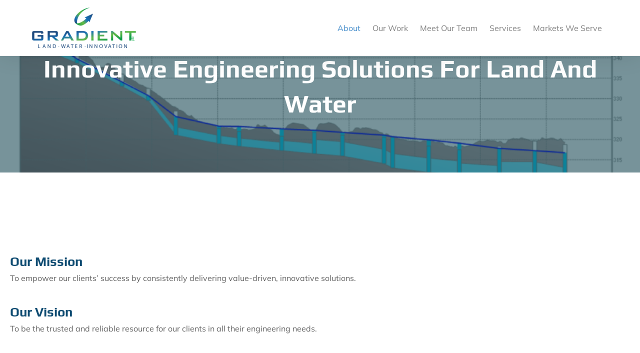

--- FILE ---
content_type: text/html; charset=UTF-8
request_url: https://gradientnc.com/about/
body_size: 42183
content:
<!DOCTYPE html>
<html lang="en-US">
<head><meta charset="UTF-8" /><script>if(navigator.userAgent.match(/MSIE|Internet Explorer/i)||navigator.userAgent.match(/Trident\/7\..*?rv:11/i)){var href=document.location.href;if(!href.match(/[?&]nowprocket/)){if(href.indexOf("?")==-1){if(href.indexOf("#")==-1){document.location.href=href+"?nowprocket=1"}else{document.location.href=href.replace("#","?nowprocket=1#")}}else{if(href.indexOf("#")==-1){document.location.href=href+"&nowprocket=1"}else{document.location.href=href.replace("#","&nowprocket=1#")}}}}</script><script>(()=>{class RocketLazyLoadScripts{constructor(){this.v="2.0.3",this.userEvents=["keydown","keyup","mousedown","mouseup","mousemove","mouseover","mouseenter","mouseout","mouseleave","touchmove","touchstart","touchend","touchcancel","wheel","click","dblclick","input","visibilitychange"],this.attributeEvents=["onblur","onclick","oncontextmenu","ondblclick","onfocus","onmousedown","onmouseenter","onmouseleave","onmousemove","onmouseout","onmouseover","onmouseup","onmousewheel","onscroll","onsubmit"]}async t(){this.i(),this.o(),/iP(ad|hone)/.test(navigator.userAgent)&&this.h(),this.u(),this.l(this),this.m(),this.k(this),this.p(this),this._(),await Promise.all([this.R(),this.L()]),this.lastBreath=Date.now(),this.S(this),this.P(),this.D(),this.O(),this.M(),await this.C(this.delayedScripts.normal),await this.C(this.delayedScripts.defer),await this.C(this.delayedScripts.async),this.F("domReady"),await this.T(),await this.j(),await this.I(),this.F("windowLoad"),await this.A(),window.dispatchEvent(new Event("rocket-allScriptsLoaded")),this.everythingLoaded=!0,this.lastTouchEnd&&await new Promise((t=>setTimeout(t,500-Date.now()+this.lastTouchEnd))),this.H(),this.F("all"),this.U(),this.W()}i(){this.CSPIssue=sessionStorage.getItem("rocketCSPIssue"),document.addEventListener("securitypolicyviolation",(t=>{this.CSPIssue||"script-src-elem"!==t.violatedDirective||"data"!==t.blockedURI||(this.CSPIssue=!0,sessionStorage.setItem("rocketCSPIssue",!0))}),{isRocket:!0})}o(){window.addEventListener("pageshow",(t=>{this.persisted=t.persisted,this.realWindowLoadedFired=!0}),{isRocket:!0}),window.addEventListener("pagehide",(()=>{this.onFirstUserAction=null}),{isRocket:!0})}h(){let t;function e(e){t=e}window.addEventListener("touchstart",e,{isRocket:!0}),window.addEventListener("touchend",(function i(o){Math.abs(o.changedTouches[0].pageX-t.changedTouches[0].pageX)<10&&Math.abs(o.changedTouches[0].pageY-t.changedTouches[0].pageY)<10&&o.timeStamp-t.timeStamp<200&&(o.target.dispatchEvent(new PointerEvent("click",{target:o.target,bubbles:!0,cancelable:!0,detail:1})),event.preventDefault(),window.removeEventListener("touchstart",e,{isRocket:!0}),window.removeEventListener("touchend",i,{isRocket:!0}))}),{isRocket:!0})}q(t){this.userActionTriggered||("mousemove"!==t.type||this.firstMousemoveIgnored?"keyup"===t.type||"mouseover"===t.type||"mouseout"===t.type||(this.userActionTriggered=!0,this.onFirstUserAction&&this.onFirstUserAction()):this.firstMousemoveIgnored=!0),"click"===t.type&&t.preventDefault(),this.savedUserEvents.length>0&&(t.stopPropagation(),t.stopImmediatePropagation()),"touchstart"===this.lastEvent&&"touchend"===t.type&&(this.lastTouchEnd=Date.now()),"click"===t.type&&(this.lastTouchEnd=0),this.lastEvent=t.type,this.savedUserEvents.push(t)}u(){this.savedUserEvents=[],this.userEventHandler=this.q.bind(this),this.userEvents.forEach((t=>window.addEventListener(t,this.userEventHandler,{passive:!1,isRocket:!0})))}U(){this.userEvents.forEach((t=>window.removeEventListener(t,this.userEventHandler,{passive:!1,isRocket:!0}))),this.savedUserEvents.forEach((t=>{t.target.dispatchEvent(new window[t.constructor.name](t.type,t))}))}m(){this.eventsMutationObserver=new MutationObserver((t=>{const e="return false";for(const i of t){if("attributes"===i.type){const t=i.target.getAttribute(i.attributeName);t&&t!==e&&(i.target.setAttribute("data-rocket-"+i.attributeName,t),i.target["rocket"+i.attributeName]=new Function("event",t),i.target.setAttribute(i.attributeName,e))}"childList"===i.type&&i.addedNodes.forEach((t=>{if(t.nodeType===Node.ELEMENT_NODE)for(const i of t.attributes)this.attributeEvents.includes(i.name)&&i.value&&""!==i.value&&(t.setAttribute("data-rocket-"+i.name,i.value),t["rocket"+i.name]=new Function("event",i.value),t.setAttribute(i.name,e))}))}})),this.eventsMutationObserver.observe(document,{subtree:!0,childList:!0,attributeFilter:this.attributeEvents})}H(){this.eventsMutationObserver.disconnect(),this.attributeEvents.forEach((t=>{document.querySelectorAll("[data-rocket-"+t+"]").forEach((e=>{e.setAttribute(t,e.getAttribute("data-rocket-"+t)),e.removeAttribute("data-rocket-"+t)}))}))}k(t){Object.defineProperty(HTMLElement.prototype,"onclick",{get(){return this.rocketonclick||null},set(e){this.rocketonclick=e,this.setAttribute(t.everythingLoaded?"onclick":"data-rocket-onclick","this.rocketonclick(event)")}})}S(t){function e(e,i){let o=e[i];e[i]=null,Object.defineProperty(e,i,{get:()=>o,set(s){t.everythingLoaded?o=s:e["rocket"+i]=o=s}})}e(document,"onreadystatechange"),e(window,"onload"),e(window,"onpageshow");try{Object.defineProperty(document,"readyState",{get:()=>t.rocketReadyState,set(e){t.rocketReadyState=e},configurable:!0}),document.readyState="loading"}catch(t){console.log("WPRocket DJE readyState conflict, bypassing")}}l(t){this.originalAddEventListener=EventTarget.prototype.addEventListener,this.originalRemoveEventListener=EventTarget.prototype.removeEventListener,this.savedEventListeners=[],EventTarget.prototype.addEventListener=function(e,i,o){o&&o.isRocket||!t.B(e,this)&&!t.userEvents.includes(e)||t.B(e,this)&&!t.userActionTriggered||e.startsWith("rocket-")||t.everythingLoaded?t.originalAddEventListener.call(this,e,i,o):t.savedEventListeners.push({target:this,remove:!1,type:e,func:i,options:o})},EventTarget.prototype.removeEventListener=function(e,i,o){o&&o.isRocket||!t.B(e,this)&&!t.userEvents.includes(e)||t.B(e,this)&&!t.userActionTriggered||e.startsWith("rocket-")||t.everythingLoaded?t.originalRemoveEventListener.call(this,e,i,o):t.savedEventListeners.push({target:this,remove:!0,type:e,func:i,options:o})}}F(t){"all"===t&&(EventTarget.prototype.addEventListener=this.originalAddEventListener,EventTarget.prototype.removeEventListener=this.originalRemoveEventListener),this.savedEventListeners=this.savedEventListeners.filter((e=>{let i=e.type,o=e.target||window;return"domReady"===t&&"DOMContentLoaded"!==i&&"readystatechange"!==i||("windowLoad"===t&&"load"!==i&&"readystatechange"!==i&&"pageshow"!==i||(this.B(i,o)&&(i="rocket-"+i),e.remove?o.removeEventListener(i,e.func,e.options):o.addEventListener(i,e.func,e.options),!1))}))}p(t){let e;function i(e){return t.everythingLoaded?e:e.split(" ").map((t=>"load"===t||t.startsWith("load.")?"rocket-jquery-load":t)).join(" ")}function o(o){function s(e){const s=o.fn[e];o.fn[e]=o.fn.init.prototype[e]=function(){return this[0]===window&&t.userActionTriggered&&("string"==typeof arguments[0]||arguments[0]instanceof String?arguments[0]=i(arguments[0]):"object"==typeof arguments[0]&&Object.keys(arguments[0]).forEach((t=>{const e=arguments[0][t];delete arguments[0][t],arguments[0][i(t)]=e}))),s.apply(this,arguments),this}}if(o&&o.fn&&!t.allJQueries.includes(o)){const e={DOMContentLoaded:[],"rocket-DOMContentLoaded":[]};for(const t in e)document.addEventListener(t,(()=>{e[t].forEach((t=>t()))}),{isRocket:!0});o.fn.ready=o.fn.init.prototype.ready=function(i){function s(){parseInt(o.fn.jquery)>2?setTimeout((()=>i.bind(document)(o))):i.bind(document)(o)}return t.realDomReadyFired?!t.userActionTriggered||t.fauxDomReadyFired?s():e["rocket-DOMContentLoaded"].push(s):e.DOMContentLoaded.push(s),o([])},s("on"),s("one"),s("off"),t.allJQueries.push(o)}e=o}t.allJQueries=[],o(window.jQuery),Object.defineProperty(window,"jQuery",{get:()=>e,set(t){o(t)}})}P(){const t=new Map;document.write=document.writeln=function(e){const i=document.currentScript,o=document.createRange(),s=i.parentElement;let n=t.get(i);void 0===n&&(n=i.nextSibling,t.set(i,n));const c=document.createDocumentFragment();o.setStart(c,0),c.appendChild(o.createContextualFragment(e)),s.insertBefore(c,n)}}async R(){return new Promise((t=>{this.userActionTriggered?t():this.onFirstUserAction=t}))}async L(){return new Promise((t=>{document.addEventListener("DOMContentLoaded",(()=>{this.realDomReadyFired=!0,t()}),{isRocket:!0})}))}async I(){return this.realWindowLoadedFired?Promise.resolve():new Promise((t=>{window.addEventListener("load",t,{isRocket:!0})}))}M(){this.pendingScripts=[];this.scriptsMutationObserver=new MutationObserver((t=>{for(const e of t)e.addedNodes.forEach((t=>{"SCRIPT"!==t.tagName||t.noModule||t.isWPRocket||this.pendingScripts.push({script:t,promise:new Promise((e=>{const i=()=>{const i=this.pendingScripts.findIndex((e=>e.script===t));i>=0&&this.pendingScripts.splice(i,1),e()};t.addEventListener("load",i,{isRocket:!0}),t.addEventListener("error",i,{isRocket:!0}),setTimeout(i,1e3)}))})}))})),this.scriptsMutationObserver.observe(document,{childList:!0,subtree:!0})}async j(){await this.J(),this.pendingScripts.length?(await this.pendingScripts[0].promise,await this.j()):this.scriptsMutationObserver.disconnect()}D(){this.delayedScripts={normal:[],async:[],defer:[]},document.querySelectorAll("script[type$=rocketlazyloadscript]").forEach((t=>{t.hasAttribute("data-rocket-src")?t.hasAttribute("async")&&!1!==t.async?this.delayedScripts.async.push(t):t.hasAttribute("defer")&&!1!==t.defer||"module"===t.getAttribute("data-rocket-type")?this.delayedScripts.defer.push(t):this.delayedScripts.normal.push(t):this.delayedScripts.normal.push(t)}))}async _(){await this.L();let t=[];document.querySelectorAll("script[type$=rocketlazyloadscript][data-rocket-src]").forEach((e=>{let i=e.getAttribute("data-rocket-src");if(i&&!i.startsWith("data:")){i.startsWith("//")&&(i=location.protocol+i);try{const o=new URL(i).origin;o!==location.origin&&t.push({src:o,crossOrigin:e.crossOrigin||"module"===e.getAttribute("data-rocket-type")})}catch(t){}}})),t=[...new Map(t.map((t=>[JSON.stringify(t),t]))).values()],this.N(t,"preconnect")}async $(t){if(await this.G(),!0!==t.noModule||!("noModule"in HTMLScriptElement.prototype))return new Promise((e=>{let i;function o(){(i||t).setAttribute("data-rocket-status","executed"),e()}try{if(navigator.userAgent.includes("Firefox/")||""===navigator.vendor||this.CSPIssue)i=document.createElement("script"),[...t.attributes].forEach((t=>{let e=t.nodeName;"type"!==e&&("data-rocket-type"===e&&(e="type"),"data-rocket-src"===e&&(e="src"),i.setAttribute(e,t.nodeValue))})),t.text&&(i.text=t.text),t.nonce&&(i.nonce=t.nonce),i.hasAttribute("src")?(i.addEventListener("load",o,{isRocket:!0}),i.addEventListener("error",(()=>{i.setAttribute("data-rocket-status","failed-network"),e()}),{isRocket:!0}),setTimeout((()=>{i.isConnected||e()}),1)):(i.text=t.text,o()),i.isWPRocket=!0,t.parentNode.replaceChild(i,t);else{const i=t.getAttribute("data-rocket-type"),s=t.getAttribute("data-rocket-src");i?(t.type=i,t.removeAttribute("data-rocket-type")):t.removeAttribute("type"),t.addEventListener("load",o,{isRocket:!0}),t.addEventListener("error",(i=>{this.CSPIssue&&i.target.src.startsWith("data:")?(console.log("WPRocket: CSP fallback activated"),t.removeAttribute("src"),this.$(t).then(e)):(t.setAttribute("data-rocket-status","failed-network"),e())}),{isRocket:!0}),s?(t.fetchPriority="high",t.removeAttribute("data-rocket-src"),t.src=s):t.src="data:text/javascript;base64,"+window.btoa(unescape(encodeURIComponent(t.text)))}}catch(i){t.setAttribute("data-rocket-status","failed-transform"),e()}}));t.setAttribute("data-rocket-status","skipped")}async C(t){const e=t.shift();return e?(e.isConnected&&await this.$(e),this.C(t)):Promise.resolve()}O(){this.N([...this.delayedScripts.normal,...this.delayedScripts.defer,...this.delayedScripts.async],"preload")}N(t,e){this.trash=this.trash||[];let i=!0;var o=document.createDocumentFragment();t.forEach((t=>{const s=t.getAttribute&&t.getAttribute("data-rocket-src")||t.src;if(s&&!s.startsWith("data:")){const n=document.createElement("link");n.href=s,n.rel=e,"preconnect"!==e&&(n.as="script",n.fetchPriority=i?"high":"low"),t.getAttribute&&"module"===t.getAttribute("data-rocket-type")&&(n.crossOrigin=!0),t.crossOrigin&&(n.crossOrigin=t.crossOrigin),t.integrity&&(n.integrity=t.integrity),t.nonce&&(n.nonce=t.nonce),o.appendChild(n),this.trash.push(n),i=!1}})),document.head.appendChild(o)}W(){this.trash.forEach((t=>t.remove()))}async T(){try{document.readyState="interactive"}catch(t){}this.fauxDomReadyFired=!0;try{await this.G(),document.dispatchEvent(new Event("rocket-readystatechange")),await this.G(),document.rocketonreadystatechange&&document.rocketonreadystatechange(),await this.G(),document.dispatchEvent(new Event("rocket-DOMContentLoaded")),await this.G(),window.dispatchEvent(new Event("rocket-DOMContentLoaded"))}catch(t){console.error(t)}}async A(){try{document.readyState="complete"}catch(t){}try{await this.G(),document.dispatchEvent(new Event("rocket-readystatechange")),await this.G(),document.rocketonreadystatechange&&document.rocketonreadystatechange(),await this.G(),window.dispatchEvent(new Event("rocket-load")),await this.G(),window.rocketonload&&window.rocketonload(),await this.G(),this.allJQueries.forEach((t=>t(window).trigger("rocket-jquery-load"))),await this.G();const t=new Event("rocket-pageshow");t.persisted=this.persisted,window.dispatchEvent(t),await this.G(),window.rocketonpageshow&&window.rocketonpageshow({persisted:this.persisted})}catch(t){console.error(t)}}async G(){Date.now()-this.lastBreath>45&&(await this.J(),this.lastBreath=Date.now())}async J(){return document.hidden?new Promise((t=>setTimeout(t))):new Promise((t=>requestAnimationFrame(t)))}B(t,e){return e===document&&"readystatechange"===t||(e===document&&"DOMContentLoaded"===t||(e===window&&"DOMContentLoaded"===t||(e===window&&"load"===t||e===window&&"pageshow"===t)))}static run(){(new RocketLazyLoadScripts).t()}}RocketLazyLoadScripts.run()})();</script>

<meta name='viewport' content='width=device-width, initial-scale=1.0' />
<meta http-equiv='X-UA-Compatible' content='IE=edge' />
<script>
var gform;gform||(document.addEventListener("gform_main_scripts_loaded",function(){gform.scriptsLoaded=!0}),document.addEventListener("gform/theme/scripts_loaded",function(){gform.themeScriptsLoaded=!0}),window.addEventListener("DOMContentLoaded",function(){gform.domLoaded=!0}),gform={domLoaded:!1,scriptsLoaded:!1,themeScriptsLoaded:!1,isFormEditor:()=>"function"==typeof InitializeEditor,callIfLoaded:function(o){return!(!gform.domLoaded||!gform.scriptsLoaded||!gform.themeScriptsLoaded&&!gform.isFormEditor()||(gform.isFormEditor()&&console.warn("The use of gform.initializeOnLoaded() is deprecated in the form editor context and will be removed in Gravity Forms 3.1."),o(),0))},initializeOnLoaded:function(o){gform.callIfLoaded(o)||(document.addEventListener("gform_main_scripts_loaded",()=>{gform.scriptsLoaded=!0,gform.callIfLoaded(o)}),document.addEventListener("gform/theme/scripts_loaded",()=>{gform.themeScriptsLoaded=!0,gform.callIfLoaded(o)}),window.addEventListener("DOMContentLoaded",()=>{gform.domLoaded=!0,gform.callIfLoaded(o)}))},hooks:{action:{},filter:{}},addAction:function(o,r,e,t){gform.addHook("action",o,r,e,t)},addFilter:function(o,r,e,t){gform.addHook("filter",o,r,e,t)},doAction:function(o){gform.doHook("action",o,arguments)},applyFilters:function(o){return gform.doHook("filter",o,arguments)},removeAction:function(o,r){gform.removeHook("action",o,r)},removeFilter:function(o,r,e){gform.removeHook("filter",o,r,e)},addHook:function(o,r,e,t,n){null==gform.hooks[o][r]&&(gform.hooks[o][r]=[]);var d=gform.hooks[o][r];null==n&&(n=r+"_"+d.length),gform.hooks[o][r].push({tag:n,callable:e,priority:t=null==t?10:t})},doHook:function(r,o,e){var t;if(e=Array.prototype.slice.call(e,1),null!=gform.hooks[r][o]&&((o=gform.hooks[r][o]).sort(function(o,r){return o.priority-r.priority}),o.forEach(function(o){"function"!=typeof(t=o.callable)&&(t=window[t]),"action"==r?t.apply(null,e):e[0]=t.apply(null,e)})),"filter"==r)return e[0]},removeHook:function(o,r,t,n){var e;null!=gform.hooks[o][r]&&(e=(e=gform.hooks[o][r]).filter(function(o,r,e){return!!(null!=n&&n!=o.tag||null!=t&&t!=o.priority)}),gform.hooks[o][r]=e)}});
</script>

<link rel="profile" href="https://gmpg.org/xfn/11" />
<meta name='robots' content='index, follow, max-image-preview:large, max-snippet:-1, max-video-preview:-1' />
	<style></style>
	
	<!-- This site is optimized with the Yoast SEO plugin v25.2 - https://yoast.com/wordpress/plugins/seo/ -->
	<title>About Gradient, PLLC - Land and Water Management Services</title><link rel="preload" data-rocket-preload as="font" href="https://fonts.gstatic.com/s/mulish/v17/1Ptvg83HX_SGhgqk3wot.woff2" crossorigin><link rel="preload" data-rocket-preload as="font" href="https://fonts.gstatic.com/s/play/v20/6ae84K2oVqwItm4TCpAy2g.woff2" crossorigin><style id="wpr-usedcss">img:is([sizes=auto i],[sizes^="auto," i]){contain-intrinsic-size:3000px 1500px}:where(.wp-block-button__link){border-radius:9999px;box-shadow:none;padding:calc(.667em + 2px) calc(1.333em + 2px);text-decoration:none}:root :where(.wp-block-button .wp-block-button__link.is-style-outline),:root :where(.wp-block-button.is-style-outline>.wp-block-button__link){border:2px solid;padding:.667em 1.333em}:root :where(.wp-block-button .wp-block-button__link.is-style-outline:not(.has-text-color)),:root :where(.wp-block-button.is-style-outline>.wp-block-button__link:not(.has-text-color)){color:currentColor}:root :where(.wp-block-button .wp-block-button__link.is-style-outline:not(.has-background)),:root :where(.wp-block-button.is-style-outline>.wp-block-button__link:not(.has-background)){background-color:initial;background-image:none}:where(.wp-block-calendar table:not(.has-background) th){background:#ddd}.wp-block-columns{align-items:normal!important;box-sizing:border-box;display:flex;flex-wrap:wrap!important}@media (min-width:782px){.wp-block-columns{flex-wrap:nowrap!important}}@media (max-width:781px){.wp-block-columns:not(.is-not-stacked-on-mobile)>.wp-block-column{flex-basis:100%!important}}@media (min-width:782px){.wp-block-columns:not(.is-not-stacked-on-mobile)>.wp-block-column{flex-basis:0;flex-grow:1}}:where(.wp-block-columns){margin-bottom:1.75em}:where(.wp-block-columns.has-background){padding:1.25em 2.375em}.wp-block-column{flex-grow:1;min-width:0;overflow-wrap:break-word;word-break:break-word}:where(.wp-block-post-comments input[type=submit]){border:none}:where(.wp-block-cover-image:not(.has-text-color)),:where(.wp-block-cover:not(.has-text-color)){color:#fff}:where(.wp-block-cover-image.is-light:not(.has-text-color)),:where(.wp-block-cover.is-light:not(.has-text-color)){color:#000}:root :where(.wp-block-cover h1:not(.has-text-color)),:root :where(.wp-block-cover h2:not(.has-text-color)),:root :where(.wp-block-cover h3:not(.has-text-color)),:root :where(.wp-block-cover h4:not(.has-text-color)),:root :where(.wp-block-cover h5:not(.has-text-color)),:root :where(.wp-block-cover h6:not(.has-text-color)),:root :where(.wp-block-cover p:not(.has-text-color)){color:inherit}:where(.wp-block-file){margin-bottom:1.5em}:where(.wp-block-file__button){border-radius:2em;display:inline-block;padding:.5em 1em}:where(.wp-block-file__button):is(a):active,:where(.wp-block-file__button):is(a):focus,:where(.wp-block-file__button):is(a):hover,:where(.wp-block-file__button):is(a):visited{box-shadow:none;color:#fff;opacity:.85;text-decoration:none}:where(.wp-block-group.wp-block-group-is-layout-constrained){position:relative}:root :where(.wp-block-image.is-style-rounded img,.wp-block-image .is-style-rounded img){border-radius:9999px}:where(.wp-block-latest-comments:not([style*=line-height] .wp-block-latest-comments__comment)){line-height:1.1}:where(.wp-block-latest-comments:not([style*=line-height] .wp-block-latest-comments__comment-excerpt p)){line-height:1.8}:root :where(.wp-block-latest-posts.is-grid){padding:0}:root :where(.wp-block-latest-posts.wp-block-latest-posts__list){padding-left:0}ul{box-sizing:border-box}:root :where(.wp-block-list.has-background){padding:1.25em 2.375em}:where(.wp-block-navigation.has-background .wp-block-navigation-item a:not(.wp-element-button)),:where(.wp-block-navigation.has-background .wp-block-navigation-submenu a:not(.wp-element-button)){padding:.5em 1em}:where(.wp-block-navigation .wp-block-navigation__submenu-container .wp-block-navigation-item a:not(.wp-element-button)),:where(.wp-block-navigation .wp-block-navigation__submenu-container .wp-block-navigation-submenu a:not(.wp-element-button)),:where(.wp-block-navigation .wp-block-navigation__submenu-container .wp-block-navigation-submenu button.wp-block-navigation-item__content),:where(.wp-block-navigation .wp-block-navigation__submenu-container .wp-block-pages-list__item button.wp-block-navigation-item__content){padding:.5em 1em}:root :where(p.has-background){padding:1.25em 2.375em}:where(p.has-text-color:not(.has-link-color)) a{color:inherit}:where(.wp-block-post-comments-form) input:not([type=submit]),:where(.wp-block-post-comments-form) textarea{border:1px solid #949494;font-family:inherit;font-size:1em}:where(.wp-block-post-comments-form) input:where(:not([type=submit]):not([type=checkbox])),:where(.wp-block-post-comments-form) textarea{padding:calc(.667em + 2px)}:where(.wp-block-post-excerpt){box-sizing:border-box;margin-bottom:var(--wp--style--block-gap);margin-top:var(--wp--style--block-gap)}:where(.wp-block-preformatted.has-background){padding:1.25em 2.375em}:where(.wp-block-search__button){border:1px solid #ccc;padding:6px 10px}:where(.wp-block-search__input){font-family:inherit;font-size:inherit;font-style:inherit;font-weight:inherit;letter-spacing:inherit;line-height:inherit;text-transform:inherit}:where(.wp-block-search__button-inside .wp-block-search__inside-wrapper){border:1px solid #949494;box-sizing:border-box;padding:4px}:where(.wp-block-search__button-inside .wp-block-search__inside-wrapper) .wp-block-search__input{border:none;border-radius:0;padding:0 4px}:where(.wp-block-search__button-inside .wp-block-search__inside-wrapper) .wp-block-search__input:focus{outline:0}:where(.wp-block-search__button-inside .wp-block-search__inside-wrapper) :where(.wp-block-search__button){padding:4px 8px}:root :where(.wp-block-separator.is-style-dots){height:auto;line-height:1;text-align:center}:root :where(.wp-block-separator.is-style-dots):before{color:currentColor;content:"···";font-family:serif;font-size:1.5em;letter-spacing:2em;padding-left:2em}:root :where(.wp-block-site-logo.is-style-rounded){border-radius:9999px}:where(.wp-block-social-links:not(.is-style-logos-only)) .wp-social-link{background-color:#f0f0f0;color:#444}:where(.wp-block-social-links:not(.is-style-logos-only)) .wp-social-link-amazon{background-color:#f90;color:#fff}:where(.wp-block-social-links:not(.is-style-logos-only)) .wp-social-link-bandcamp{background-color:#1ea0c3;color:#fff}:where(.wp-block-social-links:not(.is-style-logos-only)) .wp-social-link-behance{background-color:#0757fe;color:#fff}:where(.wp-block-social-links:not(.is-style-logos-only)) .wp-social-link-bluesky{background-color:#0a7aff;color:#fff}:where(.wp-block-social-links:not(.is-style-logos-only)) .wp-social-link-codepen{background-color:#1e1f26;color:#fff}:where(.wp-block-social-links:not(.is-style-logos-only)) .wp-social-link-deviantart{background-color:#02e49b;color:#fff}:where(.wp-block-social-links:not(.is-style-logos-only)) .wp-social-link-discord{background-color:#5865f2;color:#fff}:where(.wp-block-social-links:not(.is-style-logos-only)) .wp-social-link-dribbble{background-color:#e94c89;color:#fff}:where(.wp-block-social-links:not(.is-style-logos-only)) .wp-social-link-dropbox{background-color:#4280ff;color:#fff}:where(.wp-block-social-links:not(.is-style-logos-only)) .wp-social-link-etsy{background-color:#f45800;color:#fff}:where(.wp-block-social-links:not(.is-style-logos-only)) .wp-social-link-facebook{background-color:#0866ff;color:#fff}:where(.wp-block-social-links:not(.is-style-logos-only)) .wp-social-link-fivehundredpx{background-color:#000;color:#fff}:where(.wp-block-social-links:not(.is-style-logos-only)) .wp-social-link-flickr{background-color:#0461dd;color:#fff}:where(.wp-block-social-links:not(.is-style-logos-only)) .wp-social-link-foursquare{background-color:#e65678;color:#fff}:where(.wp-block-social-links:not(.is-style-logos-only)) .wp-social-link-github{background-color:#24292d;color:#fff}:where(.wp-block-social-links:not(.is-style-logos-only)) .wp-social-link-goodreads{background-color:#eceadd;color:#382110}:where(.wp-block-social-links:not(.is-style-logos-only)) .wp-social-link-google{background-color:#ea4434;color:#fff}:where(.wp-block-social-links:not(.is-style-logos-only)) .wp-social-link-gravatar{background-color:#1d4fc4;color:#fff}:where(.wp-block-social-links:not(.is-style-logos-only)) .wp-social-link-instagram{background-color:#f00075;color:#fff}:where(.wp-block-social-links:not(.is-style-logos-only)) .wp-social-link-lastfm{background-color:#e21b24;color:#fff}:where(.wp-block-social-links:not(.is-style-logos-only)) .wp-social-link-linkedin{background-color:#0d66c2;color:#fff}:where(.wp-block-social-links:not(.is-style-logos-only)) .wp-social-link-mastodon{background-color:#3288d4;color:#fff}:where(.wp-block-social-links:not(.is-style-logos-only)) .wp-social-link-medium{background-color:#000;color:#fff}:where(.wp-block-social-links:not(.is-style-logos-only)) .wp-social-link-meetup{background-color:#f6405f;color:#fff}:where(.wp-block-social-links:not(.is-style-logos-only)) .wp-social-link-patreon{background-color:#000;color:#fff}:where(.wp-block-social-links:not(.is-style-logos-only)) .wp-social-link-pinterest{background-color:#e60122;color:#fff}:where(.wp-block-social-links:not(.is-style-logos-only)) .wp-social-link-pocket{background-color:#ef4155;color:#fff}:where(.wp-block-social-links:not(.is-style-logos-only)) .wp-social-link-reddit{background-color:#ff4500;color:#fff}:where(.wp-block-social-links:not(.is-style-logos-only)) .wp-social-link-skype{background-color:#0478d7;color:#fff}:where(.wp-block-social-links:not(.is-style-logos-only)) .wp-social-link-snapchat{background-color:#fefc00;color:#fff;stroke:#000}:where(.wp-block-social-links:not(.is-style-logos-only)) .wp-social-link-soundcloud{background-color:#ff5600;color:#fff}:where(.wp-block-social-links:not(.is-style-logos-only)) .wp-social-link-spotify{background-color:#1bd760;color:#fff}:where(.wp-block-social-links:not(.is-style-logos-only)) .wp-social-link-telegram{background-color:#2aabee;color:#fff}:where(.wp-block-social-links:not(.is-style-logos-only)) .wp-social-link-threads{background-color:#000;color:#fff}:where(.wp-block-social-links:not(.is-style-logos-only)) .wp-social-link-tiktok{background-color:#000;color:#fff}:where(.wp-block-social-links:not(.is-style-logos-only)) .wp-social-link-tumblr{background-color:#011835;color:#fff}:where(.wp-block-social-links:not(.is-style-logos-only)) .wp-social-link-twitch{background-color:#6440a4;color:#fff}:where(.wp-block-social-links:not(.is-style-logos-only)) .wp-social-link-twitter{background-color:#1da1f2;color:#fff}:where(.wp-block-social-links:not(.is-style-logos-only)) .wp-social-link-vimeo{background-color:#1eb7ea;color:#fff}:where(.wp-block-social-links:not(.is-style-logos-only)) .wp-social-link-vk{background-color:#4680c2;color:#fff}:where(.wp-block-social-links:not(.is-style-logos-only)) .wp-social-link-wordpress{background-color:#3499cd;color:#fff}:where(.wp-block-social-links:not(.is-style-logos-only)) .wp-social-link-whatsapp{background-color:#25d366;color:#fff}:where(.wp-block-social-links:not(.is-style-logos-only)) .wp-social-link-x{background-color:#000;color:#fff}:where(.wp-block-social-links:not(.is-style-logos-only)) .wp-social-link-yelp{background-color:#d32422;color:#fff}:where(.wp-block-social-links:not(.is-style-logos-only)) .wp-social-link-youtube{background-color:red;color:#fff}:where(.wp-block-social-links.is-style-logos-only) .wp-social-link{background:0 0}:where(.wp-block-social-links.is-style-logos-only) .wp-social-link svg{height:1.25em;width:1.25em}:where(.wp-block-social-links.is-style-logos-only) .wp-social-link-amazon{color:#f90}:where(.wp-block-social-links.is-style-logos-only) .wp-social-link-bandcamp{color:#1ea0c3}:where(.wp-block-social-links.is-style-logos-only) .wp-social-link-behance{color:#0757fe}:where(.wp-block-social-links.is-style-logos-only) .wp-social-link-bluesky{color:#0a7aff}:where(.wp-block-social-links.is-style-logos-only) .wp-social-link-codepen{color:#1e1f26}:where(.wp-block-social-links.is-style-logos-only) .wp-social-link-deviantart{color:#02e49b}:where(.wp-block-social-links.is-style-logos-only) .wp-social-link-discord{color:#5865f2}:where(.wp-block-social-links.is-style-logos-only) .wp-social-link-dribbble{color:#e94c89}:where(.wp-block-social-links.is-style-logos-only) .wp-social-link-dropbox{color:#4280ff}:where(.wp-block-social-links.is-style-logos-only) .wp-social-link-etsy{color:#f45800}:where(.wp-block-social-links.is-style-logos-only) .wp-social-link-facebook{color:#0866ff}:where(.wp-block-social-links.is-style-logos-only) .wp-social-link-fivehundredpx{color:#000}:where(.wp-block-social-links.is-style-logos-only) .wp-social-link-flickr{color:#0461dd}:where(.wp-block-social-links.is-style-logos-only) .wp-social-link-foursquare{color:#e65678}:where(.wp-block-social-links.is-style-logos-only) .wp-social-link-github{color:#24292d}:where(.wp-block-social-links.is-style-logos-only) .wp-social-link-goodreads{color:#382110}:where(.wp-block-social-links.is-style-logos-only) .wp-social-link-google{color:#ea4434}:where(.wp-block-social-links.is-style-logos-only) .wp-social-link-gravatar{color:#1d4fc4}:where(.wp-block-social-links.is-style-logos-only) .wp-social-link-instagram{color:#f00075}:where(.wp-block-social-links.is-style-logos-only) .wp-social-link-lastfm{color:#e21b24}:where(.wp-block-social-links.is-style-logos-only) .wp-social-link-linkedin{color:#0d66c2}:where(.wp-block-social-links.is-style-logos-only) .wp-social-link-mastodon{color:#3288d4}:where(.wp-block-social-links.is-style-logos-only) .wp-social-link-medium{color:#000}:where(.wp-block-social-links.is-style-logos-only) .wp-social-link-meetup{color:#f6405f}:where(.wp-block-social-links.is-style-logos-only) .wp-social-link-patreon{color:#000}:where(.wp-block-social-links.is-style-logos-only) .wp-social-link-pinterest{color:#e60122}:where(.wp-block-social-links.is-style-logos-only) .wp-social-link-pocket{color:#ef4155}:where(.wp-block-social-links.is-style-logos-only) .wp-social-link-reddit{color:#ff4500}:where(.wp-block-social-links.is-style-logos-only) .wp-social-link-skype{color:#0478d7}:where(.wp-block-social-links.is-style-logos-only) .wp-social-link-snapchat{color:#fff;stroke:#000}:where(.wp-block-social-links.is-style-logos-only) .wp-social-link-soundcloud{color:#ff5600}:where(.wp-block-social-links.is-style-logos-only) .wp-social-link-spotify{color:#1bd760}:where(.wp-block-social-links.is-style-logos-only) .wp-social-link-telegram{color:#2aabee}:where(.wp-block-social-links.is-style-logos-only) .wp-social-link-threads{color:#000}:where(.wp-block-social-links.is-style-logos-only) .wp-social-link-tiktok{color:#000}:where(.wp-block-social-links.is-style-logos-only) .wp-social-link-tumblr{color:#011835}:where(.wp-block-social-links.is-style-logos-only) .wp-social-link-twitch{color:#6440a4}:where(.wp-block-social-links.is-style-logos-only) .wp-social-link-twitter{color:#1da1f2}:where(.wp-block-social-links.is-style-logos-only) .wp-social-link-vimeo{color:#1eb7ea}:where(.wp-block-social-links.is-style-logos-only) .wp-social-link-vk{color:#4680c2}:where(.wp-block-social-links.is-style-logos-only) .wp-social-link-whatsapp{color:#25d366}:where(.wp-block-social-links.is-style-logos-only) .wp-social-link-wordpress{color:#3499cd}:where(.wp-block-social-links.is-style-logos-only) .wp-social-link-x{color:#000}:where(.wp-block-social-links.is-style-logos-only) .wp-social-link-yelp{color:#d32422}:where(.wp-block-social-links.is-style-logos-only) .wp-social-link-youtube{color:red}:root :where(.wp-block-social-links .wp-social-link a){padding:.25em}:root :where(.wp-block-social-links.is-style-logos-only .wp-social-link a){padding:0}:root :where(.wp-block-social-links.is-style-pill-shape .wp-social-link a){padding-left:.6666666667em;padding-right:.6666666667em}:root :where(.wp-block-tag-cloud.is-style-outline){display:flex;flex-wrap:wrap;gap:1ch}:root :where(.wp-block-tag-cloud.is-style-outline a){border:1px solid;font-size:unset!important;margin-right:0;padding:1ch 2ch;text-decoration:none!important}:root :where(.wp-block-table-of-contents){box-sizing:border-box}:where(.wp-block-term-description){box-sizing:border-box;margin-bottom:var(--wp--style--block-gap);margin-top:var(--wp--style--block-gap)}:where(pre.wp-block-verse){font-family:inherit}:root{--wp--preset--font-size--normal:16px;--wp--preset--font-size--huge:42px}html :where(.has-border-color){border-style:solid}html :where([style*=border-top-color]){border-top-style:solid}html :where([style*=border-right-color]){border-right-style:solid}html :where([style*=border-bottom-color]){border-bottom-style:solid}html :where([style*=border-left-color]){border-left-style:solid}html :where([style*=border-width]){border-style:solid}html :where([style*=border-top-width]){border-top-style:solid}html :where([style*=border-right-width]){border-right-style:solid}html :where([style*=border-bottom-width]){border-bottom-style:solid}html :where([style*=border-left-width]){border-left-style:solid}html :where(img[class*=wp-image-]){height:auto;max-width:100%}:where(figure){margin:0 0 1em}html :where(.is-position-sticky){--wp-admin--admin-bar--position-offset:var(--wp-admin--admin-bar--height,0px)}@media screen and (max-width:600px){html :where(.is-position-sticky){--wp-admin--admin-bar--position-offset:0px}}:root :where(.wp-block-image figcaption){color:#555;font-size:13px;text-align:center}:where(.wp-block-group.has-background){padding:1.25em 2.375em}:root :where(.wp-block-template-part.has-background){margin-bottom:0;margin-top:0;padding:1.25em 2.375em}:root{--wp--preset--aspect-ratio--square:1;--wp--preset--aspect-ratio--4-3:4/3;--wp--preset--aspect-ratio--3-4:3/4;--wp--preset--aspect-ratio--3-2:3/2;--wp--preset--aspect-ratio--2-3:2/3;--wp--preset--aspect-ratio--16-9:16/9;--wp--preset--aspect-ratio--9-16:9/16;--wp--preset--color--black:#000000;--wp--preset--color--cyan-bluish-gray:#abb8c3;--wp--preset--color--white:#ffffff;--wp--preset--color--pale-pink:#f78da7;--wp--preset--color--vivid-red:#cf2e2e;--wp--preset--color--luminous-vivid-orange:#ff6900;--wp--preset--color--luminous-vivid-amber:#fcb900;--wp--preset--color--light-green-cyan:#7bdcb5;--wp--preset--color--vivid-green-cyan:#00d084;--wp--preset--color--pale-cyan-blue:#8ed1fc;--wp--preset--color--vivid-cyan-blue:#0693e3;--wp--preset--color--vivid-purple:#9b51e0;--wp--preset--color--fl-heading-text:#0f4c72;--wp--preset--color--fl-body-bg:#f2f2f2;--wp--preset--color--fl-body-text:#606060;--wp--preset--color--fl-accent:#0f9b49;--wp--preset--color--fl-accent-hover:#151515;--wp--preset--color--fl-topbar-bg:#0f9b49;--wp--preset--color--fl-topbar-text:#a5a5a5;--wp--preset--color--fl-topbar-link:#ffffff;--wp--preset--color--fl-topbar-hover:#ededed;--wp--preset--color--fl-header-bg:#ffffff;--wp--preset--color--fl-header-text:#808080;--wp--preset--color--fl-header-link:#808080;--wp--preset--color--fl-header-hover:#428bca;--wp--preset--color--fl-nav-bg:#ffffff;--wp--preset--color--fl-nav-link:#000000;--wp--preset--color--fl-nav-hover:#1c5a97;--wp--preset--color--fl-content-bg:#ffffff;--wp--preset--color--fl-footer-widgets-bg:#1d548e;--wp--preset--color--fl-footer-widgets-text:#ffffff;--wp--preset--color--fl-footer-widgets-link:#ffffff;--wp--preset--color--fl-footer-widgets-hover:#e2e2e2;--wp--preset--color--fl-footer-bg:#ffffff;--wp--preset--color--fl-footer-text:#808080;--wp--preset--color--fl-footer-link:#428bca;--wp--preset--color--fl-footer-hover:#428bca;--wp--preset--gradient--vivid-cyan-blue-to-vivid-purple:linear-gradient(135deg,rgba(6, 147, 227, 1) 0%,rgb(155, 81, 224) 100%);--wp--preset--gradient--light-green-cyan-to-vivid-green-cyan:linear-gradient(135deg,rgb(122, 220, 180) 0%,rgb(0, 208, 130) 100%);--wp--preset--gradient--luminous-vivid-amber-to-luminous-vivid-orange:linear-gradient(135deg,rgba(252, 185, 0, 1) 0%,rgba(255, 105, 0, 1) 100%);--wp--preset--gradient--luminous-vivid-orange-to-vivid-red:linear-gradient(135deg,rgba(255, 105, 0, 1) 0%,rgb(207, 46, 46) 100%);--wp--preset--gradient--very-light-gray-to-cyan-bluish-gray:linear-gradient(135deg,rgb(238, 238, 238) 0%,rgb(169, 184, 195) 100%);--wp--preset--gradient--cool-to-warm-spectrum:linear-gradient(135deg,rgb(74, 234, 220) 0%,rgb(151, 120, 209) 20%,rgb(207, 42, 186) 40%,rgb(238, 44, 130) 60%,rgb(251, 105, 98) 80%,rgb(254, 248, 76) 100%);--wp--preset--gradient--blush-light-purple:linear-gradient(135deg,rgb(255, 206, 236) 0%,rgb(152, 150, 240) 100%);--wp--preset--gradient--blush-bordeaux:linear-gradient(135deg,rgb(254, 205, 165) 0%,rgb(254, 45, 45) 50%,rgb(107, 0, 62) 100%);--wp--preset--gradient--luminous-dusk:linear-gradient(135deg,rgb(255, 203, 112) 0%,rgb(199, 81, 192) 50%,rgb(65, 88, 208) 100%);--wp--preset--gradient--pale-ocean:linear-gradient(135deg,rgb(255, 245, 203) 0%,rgb(182, 227, 212) 50%,rgb(51, 167, 181) 100%);--wp--preset--gradient--electric-grass:linear-gradient(135deg,rgb(202, 248, 128) 0%,rgb(113, 206, 126) 100%);--wp--preset--gradient--midnight:linear-gradient(135deg,rgb(2, 3, 129) 0%,rgb(40, 116, 252) 100%);--wp--preset--font-size--small:13px;--wp--preset--font-size--medium:20px;--wp--preset--font-size--large:36px;--wp--preset--font-size--x-large:42px;--wp--preset--spacing--20:0.44rem;--wp--preset--spacing--30:0.67rem;--wp--preset--spacing--40:1rem;--wp--preset--spacing--50:1.5rem;--wp--preset--spacing--60:2.25rem;--wp--preset--spacing--70:3.38rem;--wp--preset--spacing--80:5.06rem;--wp--preset--shadow--natural:6px 6px 9px rgba(0, 0, 0, .2);--wp--preset--shadow--deep:12px 12px 50px rgba(0, 0, 0, .4);--wp--preset--shadow--sharp:6px 6px 0px rgba(0, 0, 0, .2);--wp--preset--shadow--outlined:6px 6px 0px -3px rgba(255, 255, 255, 1),6px 6px rgba(0, 0, 0, 1);--wp--preset--shadow--crisp:6px 6px 0px rgba(0, 0, 0, 1)}:where(.is-layout-flex){gap:.5em}:where(.is-layout-grid){gap:.5em}body .is-layout-flex{display:flex}.is-layout-flex{flex-wrap:wrap;align-items:center}.is-layout-flex>:is(*,div){margin:0}:where(.wp-block-post-template.is-layout-flex){gap:1.25em}:where(.wp-block-post-template.is-layout-grid){gap:1.25em}:where(.wp-block-columns.is-layout-flex){gap:2em}:where(.wp-block-columns.is-layout-grid){gap:2em}:root :where(.wp-block-pullquote){font-size:1.5em;line-height:1.6}.fl-builder-content *,.fl-builder-content :after,.fl-builder-content :before{-webkit-box-sizing:border-box;-moz-box-sizing:border-box;box-sizing:border-box}.fl-col-group:after,.fl-col-group:before,.fl-col:after,.fl-col:before,.fl-module-content:after,.fl-module-content:before,.fl-module:after,.fl-module:before,.fl-row-content:after,.fl-row-content:before,.fl-row:after,.fl-row:before{display:table;content:" "}.fl-col-group:after,.fl-col:after,.fl-module-content:after,.fl-module:after,.fl-row-content:after,.fl-row:after{clear:both}.sr-only{position:absolute;width:1px;height:1px;padding:0;overflow:hidden;clip:rect(0,0,0,0);white-space:nowrap;border:0}.fl-row,.fl-row-content{margin-left:auto;margin-right:auto;min-width:0}.fl-row-content-wrap{position:relative}.fl-builder-mobile .fl-row-bg-photo .fl-row-content-wrap{background-attachment:scroll}.fl-row-bg-video,.fl-row-bg-video .fl-row-content{position:relative}.fl-row-bg-video .fl-bg-video{bottom:0;left:0;overflow:hidden;position:absolute;right:0;top:0}.fl-row-bg-video .fl-bg-video video{bottom:0;left:0;max-width:none;position:absolute;right:0;top:0}.fl-row-bg-video .fl-bg-video video{min-width:100%;min-height:100%;width:auto;height:auto}.fl-row-bg-video .fl-bg-video iframe{pointer-events:none;width:100vw;height:56.25vw;max-width:none;min-height:100vh;min-width:177.77vh;position:absolute;top:50%;left:50%;transform:translate(-50%,-50%);-ms-transform:translate(-50%,-50%);-webkit-transform:translate(-50%,-50%)}.fl-bg-video-fallback{background-position:50% 50%;background-repeat:no-repeat;background-size:cover;bottom:0;left:0;position:absolute;right:0;top:0}.fl-row-bg-overlay .fl-row-content-wrap:after{border-radius:inherit;content:'';display:block;position:absolute;top:0;right:0;bottom:0;left:0;z-index:0}.fl-row-bg-overlay .fl-row-content{position:relative;z-index:1}.fl-row-default-height .fl-row-content-wrap{display:-webkit-box;display:-webkit-flex;display:-ms-flexbox;display:flex;min-height:100vh}.fl-row-default-height .fl-row-content-wrap{min-height:0}.fl-row-default-height .fl-row-content,.fl-row-full-height .fl-row-content{-webkit-box-flex:1 1 auto;-moz-box-flex:1 1 auto;-webkit-flex:1 1 auto;-ms-flex:1 1 auto;flex:1 1 auto}.fl-row-default-height .fl-row-full-width.fl-row-content,.fl-row-full-height .fl-row-full-width.fl-row-content{max-width:100%;width:100%}.fl-row-default-height.fl-row-align-center .fl-row-content-wrap,.fl-row-full-height.fl-row-align-center .fl-row-content-wrap{align-items:center;justify-content:center;-webkit-align-items:center;-webkit-box-align:center;-webkit-box-pack:center;-webkit-justify-content:center;-ms-flex-align:center;-ms-flex-pack:center}.fl-col-group-equal-height{display:flex;flex-wrap:wrap;width:100%}.fl-col-group-equal-height .fl-col,.fl-col-group-equal-height .fl-col-content{display:flex;flex:1 1 auto}.fl-col-group-equal-height .fl-col-content{flex-direction:column;flex-shrink:1;min-width:1px;max-width:100%;width:100%}.fl-col-group-equal-height .fl-col-content:after,.fl-col-group-equal-height .fl-col-content:before,.fl-col-group-equal-height .fl-col:after,.fl-col-group-equal-height .fl-col:before,.fl-col-group-equal-height:after,.fl-col-group-equal-height:before{content:none}.fl-col-group-equal-height.fl-col-group-align-top .fl-col-content,.fl-col-group-nested.fl-col-group-equal-height.fl-col-group-align-top .fl-col-content{justify-content:flex-start}.fl-col-group-equal-height.fl-col-group-align-center .fl-col-content,.fl-col-group-nested.fl-col-group-equal-height.fl-col-group-align-center .fl-col-content{align-items:center;justify-content:center}.fl-col-group-equal-height.fl-col-group-align-center .fl-col-group,.fl-col-group-equal-height.fl-col-group-align-center .fl-module{width:100%}.fl-col{float:left;min-height:1px}.fl-module img{max-width:100%}.fl-photo{line-height:0;position:relative}.fl-photo-align-center{text-align:center}.fl-photo-content{display:inline-block;line-height:0;position:relative;max-width:100%}.fl-photo-content img{display:inline;height:auto;max-width:100%}.mfp-wrap .mfp-preloader.fa{font-size:30px}.fl-form-field{margin-bottom:15px}.fl-form-field input.fl-form-error{border-color:#dd6420}.fl-form-error-message{clear:both;color:#dd6420;display:none;padding-top:8px;font-size:12px;font-weight:lighter}.fl-animation{opacity:0}.fl-animated,.fl-builder-edit .fl-animation{opacity:1}.fl-animated{animation-fill-mode:both;-webkit-animation-fill-mode:both}.fl-builder-shape-layer{z-index:0}.fl-row-bg-overlay .fl-builder-shape-layer{z-index:1}.fl-row-bg-overlay .fl-row-content{z-index:2}@supports (-webkit-touch-callout:inherit){.fl-row.fl-row-bg-parallax .fl-row-content-wrap{background-position:center!important;background-attachment:scroll!important}}@media (max-width:768px){.fl-row-content-wrap{background-attachment:scroll!important}.fl-row-bg-parallax .fl-row-content-wrap{background-attachment:scroll!important;background-position:center center!important}.fl-col-group.fl-col-group-equal-height{display:block}.fl-col-group.fl-col-group-equal-height.fl-col-group-custom-width{display:-webkit-box;display:-webkit-flex;display:flex}.fl-col{clear:both;float:none;margin-left:auto;margin-right:auto;width:auto!important}.fl-col-small:not(.fl-col-small-full-width){max-width:400px}.fl-row[data-node] .fl-row-content-wrap{margin:0;padding-left:0;padding-right:0}.fl-row[data-node] .fl-bg-video{left:0;right:0}.fl-col[data-node] .fl-col-content{margin:0;padding-left:0;padding-right:0}.fl-node-6jphoc7zwm4d.fl-row>.fl-row-content-wrap{padding-top:40px;padding-bottom:40px}}.fl-row-fixed-width{max-width:1240px}.fl-row-content-wrap{margin-top:0;margin-right:0;margin-bottom:0;margin-left:0;padding-top:20px;padding-right:20px;padding-bottom:20px;padding-left:20px}.fl-col-content{margin-top:0;margin-right:0;margin-bottom:0;margin-left:0;padding-top:0;padding-right:0;padding-bottom:0;padding-left:0}.fl-module-content,:where(.fl-module:not(:has(> .fl-module-content))){margin-top:20px;margin-right:20px;margin-bottom:20px;margin-left:20px}.fl-node-5ea911c9912eb>.fl-row-content-wrap:after{background-color:rgba(21,69,82,.58)}.fl-node-5ea911c9912eb>.fl-row-content-wrap{background-image:var(--wpr-bg-92c5ab2c-2405-4c3d-a30e-0aeba32794ac);background-repeat:no-repeat;background-position:center center;background-attachment:scroll;background-size:cover}.fl-node-6jphoc7zwm4d>.fl-row-content-wrap{background-color:#fff}.fl-node-6jphoc7zwm4d>.fl-row-content-wrap{padding-top:50px;padding-right:20px;padding-bottom:50px;padding-left:20px}.fl-node-5d5cefcc8b9fd>.fl-row-content-wrap{padding-top:70px;padding-bottom:70px}.fl-node-6529474c92f70>.fl-row-content-wrap{background-color:#fff}.fl-node-6529474c92f70>.fl-row-content-wrap{padding-top:70px;padding-bottom:70px}@media (max-width:992px){.fl-node-6529474c92f70.fl-row>.fl-row-content-wrap{padding-top:40px;padding-bottom:40px}}.fl-animated.fl-fade-up{animation:1s fl-fade-up;-webkit-animation:1s fl-fade-up}@-webkit-keyframes fl-fade-up{from{opacity:0;-webkit-transform:translate3d(0,50%,0);transform:translate3d(0,50%,0)}to{opacity:1;-webkit-transform:translate3d(0,0,0);transform:translate3d(0,0,0)}}@keyframes fl-fade-up{from{opacity:0;-webkit-transform:translate3d(0,50%,0);transform:translate3d(0,50%,0)}to{opacity:1;-webkit-transform:translate3d(0,0,0);transform:translate3d(0,0,0)}}.fl-node-652cc602e7cec>.fl-row-content-wrap{padding-top:60px;padding-bottom:60px}.fl-node-5d5cefdc52929>.fl-row-content-wrap{background-color:#fff}.fl-node-5d5cefdc52929>.fl-row-content-wrap{padding-top:50px;padding-right:20px;padding-bottom:50px;padding-left:20px}.fl-node-5ea911c991267{width:100%}.fl-node-5eaaa640b263d{width:100%}.fl-animated.fl-zoom-in{animation:1s fl-zoom-in;-webkit-animation:1s fl-zoom-in}@-webkit-keyframes fl-zoom-in{from{opacity:0;-webkit-transform:scale3d(.3,.3,.3);transform:scale3d(.3,.3,.3)}50%{opacity:1}}@keyframes fl-zoom-in{from{opacity:0;-webkit-transform:scale3d(.3,.3,.3);transform:scale3d(.3,.3,.3)}50%{opacity:1}}.fl-node-652941ca5548e{width:100%}.fl-node-65294281a9bb2{width:50%}.fl-node-6529474c92f66{width:50%}.fl-node-652cc602e7ce3{width:100%}.fl-node-652cc602e7ce6{width:100%}.fl-node-mnleitfs8qj3{width:100%}.fl-node-06f5on49vc13{width:100%}.fl-node-yvgamzqo8x9d{width:100%}.fl-node-cpeihkadjv9n{width:20%}.fl-node-9dpu8gkqrhf0{width:100%}.fl-node-65294281a9bb5{width:50%}.fl-node-6529474c92f67{width:50%}@media(max-width:768px){.fl-builder-content .fl-node-6529474c92f66{width:100%!important;max-width:none;clear:none;float:left}.fl-builder-content .fl-node-6529474c92f67{width:100%!important;max-width:none;clear:none;float:left}}.fl-node-oxg768wlcjs2{width:20%}.fl-node-nbrj7vy2kzc4{width:20%}.fl-node-9pfa4i0tdjox{width:20%}.fl-node-joaux43br9k6{width:20%}.fl-module-heading .fl-heading{padding:0!important;margin:0!important}.fl-node-5ea911c9912aa h1.fl-heading .fl-heading-text,.fl-row .fl-col .fl-node-5ea911c9912aa h1.fl-heading .fl-heading-text,.fl-row .fl-col .fl-node-5ea911c9912aa h1.fl-heading .fl-heading-text *,.fl-row .fl-col .fl-node-5ea911c9912aa h1.fl-heading a{color:#fff}.fl-node-5ea911c9912aa.fl-module-heading .fl-heading{font-weight:500;font-size:50px;text-align:center;text-transform:capitalize}.fl-builder-content .fl-rich-text strong{font-weight:700}.fl-node-6529420816e83>.fl-module-content{margin-top:37px}.uabb-photo-img{max-height:inherit}.fl-node-65294254e3366{width:100%}.fl-node-65294254e3366 .uabb-photo-content{background-color:#0f9b49}.fl-node-65294254e3366 .uabb-photo-content .uabb-photo-img{-moz-transition:.3s;-webkit-transition:.3s;-ms-transition:.3s;-o-transition:.3s;transition:all .3s ease}.fl-node-65294254e3366 .uabb-photo-content .uabb-photo-img{opacity:1}.fl-node-65294254e3366 .uabb-photo-content .uabb-photo-img:hover{opacity:1}img.mfp-img{padding-bottom:40px!important}.fl-node-6529474c92f68 .fl-photo{text-align:center}.fl-node-6529474c92f6b .fl-photo{text-align:center}@media (max-width:768px){.fl-node-5d5cefcc8b9fd.fl-row>.fl-row-content-wrap{padding-top:40px;padding-bottom:40px}.fl-node-6529474c92f70.fl-row>.fl-row-content-wrap{padding-top:40px;padding-right:0;padding-bottom:40px;padding-left:0}.fl-node-6529420816e83>.fl-module-content{margin-top:20px}.fl-node-65294254e3366 .uabb-photo-mob-align-center{text-align:center}.fl-node-65294254e3366.fl-module>.fl-module-content{margin-bottom:25px}.fl-photo-content,.fl-photo-img{max-width:100%}.fl-node-6529474c92f68.fl-module>.fl-module-content{margin-bottom:10px}.fl-node-6529474c92f6b.fl-module>.fl-module-content{margin-top:50px}.fl-node-9z4aq0cfjsmy .uabb-heading-wrapper .uabb-heading{text-align:left}}.fl-node-e13okjzfr5ql>.fl-module-content{margin-top:5px}.fl-node-gsn1vukj24t6.fl-module-heading .fl-heading{text-align:left}.fl-node-gsn1vukj24t6>.fl-module-content{margin-top:20px}.uabb-heading-wrapper .uabb-heading{padding:0;margin:0}.uabb-module-content.uabb-heading-wrapper{position:relative}.uabb-heading a,.uabb-heading a:active,.uabb-heading a:focus,.uabb-heading a:hover,.uabb-heading-wrapper .uabb-heading a{text-decoration:none}.uabb-heading-align-left .uabb-heading{text-align:left}.fl-node-9z4aq0cfjsmy .uabb-heading-wrapper .uabb-heading{margin-top:-10px;margin-bottom:15px}.fl-node-9z4aq0cfjsmy .fl-module-content.fl-node-content .uabb-module-content .uabb-text-editor{color:#002040}.fl-node-9z4aq0cfjsmy .uabb-text-editor.uabb-text-editor,.fl-node-9z4aq0cfjsmy .uabb-text-editor.uabb-text-editor p{font-weight:400;font-size:14px}.fl-node-9z4aq0cfjsmy>.fl-module-content{margin-top:0}body h1.uabb-infobox-title,body h2.uabb-infobox-title,body h3.uabb-infobox-title,body h4.uabb-infobox-title,body h5.uabb-infobox-title{margin:0;padding:0}.uabb-module-content .uabb-text-editor :not(a){color:inherit}.uabb-module-content .uabb-text-editor :not(i){font-family:inherit}.uabb-module-content .uabb-text-editor :not(h1):not(h2):not(h3):not(h4):not(h5):not(h6){font-size:inherit;line-height:inherit}.uabb-module-content .uabb-text-editor :not(h1):not(h2):not(h3):not(h4):not(h5):not(h6):not(strong):not(b):not(i){font-weight:inherit}.uabb-infobox-content .uabb-infobox-text p:last-of-type{margin-bottom:0}.uabb-infobox-content .uabb-infobox-text p{padding:0 0 10px}.fl-builder-content .uabb-infobox-text h1,.fl-builder-content .uabb-infobox-text h2,.fl-builder-content .uabb-infobox-text h3,.fl-builder-content .uabb-infobox-text h4,.fl-builder-content .uabb-infobox-text h5{margin:0}.infobox-photo-above-title .uabb-infobox-left-right-wrap{display:block;min-width:100%;width:100%}.infobox-photo-above-title .uabb-imgicon-wrap{display:block}.fl-module-info-box .fl-module-content{display:-webkit-box;display:-webkit-flex;display:-ms-flexbox;display:flex;-webkit-box-orient:vertical;-webkit-box-direction:normal;-webkit-flex-direction:column;-ms-flex-direction:column;flex-direction:column;flex-shrink:1}.fl-node-nkw6l5vi04fd{width:100%}.fl-node-nkw6l5vi04fd .uabb-image .uabb-photo-img{width:62px}.fl-node-nkw6l5vi04fd .infobox-left{text-align:left}.fl-builder-content .fl-node-nkw6l5vi04fd .uabb-infobox-title{margin-top:22px;margin-bottom:10px}.fl-builder-content .fl-node-nkw6l5vi04fd .uabb-infobox-text{margin-top:0;margin-bottom:0}.fl-node-nkw6l5vi04fd .uabb-infobox-text{color:#606060}.fl-builder-content .fl-node-nkw6l5vi04fd .uabb-imgicon-wrap{margin-top:5px;margin-bottom:0}@media (max-width:768px){.fl-node-nkw6l5vi04fd .infobox-responsive-center{text-align:center}.fl-node-nkw6l5vi04fd.fl-module>.fl-module-content{margin-bottom:25px}}.fl-node-pbdh79kaw2lc{width:100%}.fl-node-pbdh79kaw2lc .uabb-image .uabb-photo-img{width:60px}.fl-node-pbdh79kaw2lc .infobox-left{text-align:left}.fl-builder-content .fl-node-pbdh79kaw2lc .uabb-infobox-title{margin-top:20px;margin-bottom:10px}.fl-builder-content .fl-node-pbdh79kaw2lc .uabb-infobox-text{margin-top:0;margin-bottom:0}.fl-node-pbdh79kaw2lc .uabb-infobox-text{color:#606060}.fl-builder-content .fl-node-pbdh79kaw2lc .uabb-imgicon-wrap{margin-top:5px;margin-bottom:0}@media (max-width:768px){.fl-node-pbdh79kaw2lc .infobox-responsive-center{text-align:center}.fl-node-pbdh79kaw2lc.fl-module>.fl-module-content{margin-bottom:25px}}.fl-node-d0try6gosali{width:100%}.fl-node-d0try6gosali .uabb-image .uabb-photo-img{width:55px}.fl-node-d0try6gosali .infobox-left{text-align:left}.fl-builder-content .fl-node-d0try6gosali .uabb-infobox-title{margin-top:6px;margin-bottom:10px}.fl-builder-content .fl-node-d0try6gosali .uabb-infobox-text{margin-top:0;margin-bottom:0}.fl-node-d0try6gosali .uabb-infobox-text{color:#606060}.fl-builder-content .fl-node-d0try6gosali .uabb-imgicon-wrap{margin-top:5px;margin-bottom:0}@media (max-width:768px){.fl-node-d0try6gosali .infobox-responsive-center{text-align:center}}.fl-node-dnweiqj1mh32{width:100%}.fl-node-dnweiqj1mh32 .uabb-image .uabb-photo-img{width:60px}.fl-node-dnweiqj1mh32 .infobox-left{text-align:left}.fl-builder-content .fl-node-dnweiqj1mh32 .uabb-infobox-title{margin-top:20px;margin-bottom:10px}.fl-builder-content .fl-node-dnweiqj1mh32 .uabb-infobox-text{margin-top:0;margin-bottom:0}.fl-node-dnweiqj1mh32 .uabb-infobox-text{color:#606060}.fl-builder-content .fl-node-dnweiqj1mh32 .uabb-imgicon-wrap{margin-top:5px;margin-bottom:0}@media (max-width:768px){.fl-node-dnweiqj1mh32 .infobox-responsive-center{text-align:center}.fl-node-dnweiqj1mh32.fl-module>.fl-module-content{margin-bottom:25px}}.fl-node-261wrutyg4mj{width:100%}.fl-node-261wrutyg4mj .uabb-image .uabb-photo-img{width:55px}.fl-node-261wrutyg4mj .infobox-left{text-align:left}.fl-builder-content .fl-node-261wrutyg4mj .uabb-infobox-title{margin-top:6px;margin-bottom:10px}.fl-builder-content .fl-node-261wrutyg4mj .uabb-infobox-text{margin-top:0;margin-bottom:0}.fl-node-261wrutyg4mj .uabb-infobox-text{color:#606060}.fl-builder-content .fl-node-261wrutyg4mj .uabb-imgicon-wrap{margin-top:5px;margin-bottom:0}.fl-node-q9j4e7h5mlxi.fl-module-heading .fl-heading{text-align:left}.fl-node-q9j4e7h5mlxi>.fl-module-content{margin-top:10px;margin-bottom:30px}@media (max-width:768px){.fl-node-261wrutyg4mj .infobox-responsive-center{text-align:center}.fl-node-q9j4e7h5mlxi>.fl-module-content{margin-bottom:20px}.fl-node-6529474c92f69.fl-module>.fl-module-content{margin-top:5px}}.fl-node-6529474c92f69.fl-module-heading .fl-heading{text-align:left}.fl-node-6529474c92f69>.fl-module-content{margin-top:15px;margin-bottom:15px}.fl-node-6529474c92f6d.fl-module-heading .fl-heading{text-align:left}.fl-node-6529474c92f6d>.fl-module-content{margin-top:15px;margin-bottom:15px}.fl-node-652cc602e7cea>.fl-module-content{margin-top:20px}.fl-node-9xu0kfdqz1w2>.fl-module-content{margin-top:25px;margin-bottom:5px}.fl-node-nwz87rg530kx>.fl-module-content{margin-bottom:35px}.fl-builder-content .fl-node-6529474c92f6a .fl-rich-text,.fl-builder-content .fl-node-6529474c92f6a .fl-rich-text :not(b,strong){text-align:left}.fl-builder-content .fl-node-6529474c92f6c .fl-rich-text,.fl-builder-content .fl-node-6529474c92f6c .fl-rich-text :not(b,strong){text-align:left}@media (max-width:768px){.fl-node-652cc602e7cea.fl-module>.fl-module-content{margin-bottom:25px}.fl-node-9xu0kfdqz1w2>.fl-module-content{margin-top:20px}.fl-node-nwz87rg530kx>.fl-module-content{margin-bottom:20px}.fl-node-5zijkde7nhm4.fl-module>.fl-module-content{margin-bottom:20px}.fl-node-6529474c92f6a.fl-module>.fl-module-content{margin-top:0}.fl-node-6529474c92f6c.fl-module>.fl-module-content{margin-top:0}.fl-node-iocmjk65ry4u.fl-module>.fl-module-content{margin-bottom:20px}}.fl-node-mdczhksj68u5.fl-module-heading .fl-heading{text-align:left}.fl-node-3axwnlt0kryv>.fl-module-content{margin-bottom:10px}.fl-node-6c43magnqoeh.fl-module-heading .fl-heading{text-align:left}.uabb-module-content h1,.uabb-module-content h2,.uabb-module-content h3,.uabb-module-content h4,.uabb-module-content h5{margin:0;clear:both}.fl-module-content a,.fl-module-content a:focus,.fl-module-content a:hover{text-decoration:none}.uabb-row-separator{position:absolute;width:100%;left:0}.uabb-row-separator svg{width:100%}.uabb-photo-content{border-radius:0;display:inline-block;line-height:0;position:relative;max-width:100%;overflow:hidden}.uabb-photo-content img{border-radius:inherit;display:inline;height:auto;max-width:100%;width:auto}.uabb-imgicon-wrap .uabb-image{line-height:0;position:relative}.uabb-imgicon-wrap .uabb-image-content{display:inline-block;border-radius:0;line-height:0;position:relative;max-width:100%}.uabb-imgicon-wrap .uabb-image-content img{display:inline;height:auto!important;max-width:100%;width:auto;border-radius:inherit;box-shadow:none;box-sizing:content-box}.fl-builder-content .uabb-imgicon-wrap .uabb-image-crop-circle img{-webkit-border-radius:100%;-moz-border-radius:100%;border-radius:100%}.perspective{-webkit-perspective:800px;-moz-perspective:800px;perspective:800px;margin:0}.uabb-js-breakpoint{content:"default";display:none}@media screen and (max-width:992px){.uabb-js-breakpoint{content:"992"}}.rtl{direction:rtl}.rev_slider_wrapper{position:relative;z-index:0;width:100%}.tp-simpleresponsive img{max-width:none!important;transition:none;margin:0;padding:0;border:none}.rev_slider_wrapper>ul,.tp-revslider-mainul>li,.tp-revslider-mainul>li:before,.tp-simpleresponsive>ul,.tp-simpleresponsive>ul>li,.tp-simpleresponsive>ul>li:before{list-style:none!important;position:absolute;margin:0!important;padding:0!important;overflow-x:visible;overflow-y:visible;list-style-type:none!important;background-image:none;background-position:0 0;text-indent:0;top:0;left:0}.tp-revslider-mainul>li,.tp-revslider-mainul>li:before,.tp-simpleresponsive>ul>li,.tp-simpleresponsive>ul>li:before{visibility:hidden}.tp-revslider-mainul,.tp-revslider-slidesli{padding:0!important;margin:0!important;list-style:none!important}.tp-simpleresponsive img{-moz-user-select:none;-khtml-user-select:none;-webkit-user-select:none;-o-user-select:none}.tp-svg-layer svg{width:100%;height:100%;position:relative;vertical-align:top}.tp-carousel-wrapper{cursor:url(https://gradientnc.com/wp-content/plugins/revslider/public/assets/css/openhand.cur),move}.tp-carousel-wrapper.dragged{cursor:url(https://gradientnc.com/wp-content/plugins/revslider/public/assets/css/closedhand.cur),move}.tp-forcenotvisible{visibility:hidden!important;display:none!important}.tp-parallax-wrap{transform-style:preserve-3d}.rev_row_zone{position:absolute;width:100%;left:0;box-sizing:border-box;min-height:50px;font-size:0px}.rev_column .tp-parallax-wrap{vertical-align:top}.rev_column{display:table-cell;position:relative;vertical-align:top;height:auto;box-sizing:border-box;font-size:0px}.rev_column_inner{box-sizing:border-box;display:block;position:relative;width:100%!important;height:auto!important;white-space:normal!important}.rev_column_bg{width:100%;height:100%;position:absolute;top:0;left:0;z-index:0;box-sizing:border-box;background-clip:content-box;border:0 solid transparent}.rev_column_inner .tp-loop-wrap,.rev_column_inner .tp-parallax-wrap{text-align:inherit}.rev_column_inner .tp-parallax-wrap,.rev_column_inner .tp-parallax-wrap .tp-loop-wrap{position:relative!important;left:auto!important;top:auto!important;line-height:0}.rev_column_inner .rev_layer_in_column,.rev_column_inner .tp-parallax-wrap,.rev_column_inner .tp-parallax-wrap .tp-loop-wrap{vertical-align:top}.tp-static-layers{position:absolute;z-index:101;top:0;left:0}.rs-background-video-layer{position:absolute;top:0;left:0;width:100%;height:100%;visibility:hidden;z-index:0}.rs-fullvideo-cover{width:100%;height:100%;top:0;left:0;position:absolute;background:0 0;z-index:5}.rs-background-video-layer video::-webkit-media-controls,.rs-background-video-layer video::-webkit-media-controls-start-playback-button{display:none!important}.tp-shadowcover{width:100%;height:100%;top:0;left:0;background:#fff;position:absolute;z-index:-1}.purchase:hover{background-position:bottom,15px 11px}.tp-bannertimer{visibility:hidden;width:100%;height:5px;background:#000;background:rgba(0,0,0,.15);position:absolute;z-index:200;top:0}.tp-caption img{background:0 0;zoom:1}.caption.slidelink a div,.tp-caption.slidelink a div{width:3000px;height:1500px;background:var(--wpr-bg-b863ffda-3e7c-4a3c-b506-064d159d8841)}.tp-caption.slidelink a span{background:var(--wpr-bg-d3ecb4a7-fbee-47c9-8d2e-3a6b5a95edc8)}.tp-loader{top:50%;left:50%;z-index:10000;position:absolute}.tp-loader.spinner0{width:40px;height:40px;background-color:#fff;background-image:var(--wpr-bg-2195d968-34f3-4637-af71-4989e9f7ffbb);background-repeat:no-repeat;background-position:center center;box-shadow:0 0 20px 0 rgba(0,0,0,.15);margin-top:-20px;margin-left:-20px;animation:1.2s ease-in-out infinite tp-rotateplane;border-radius:3px}@keyframes tp-rotateplane{0%{transform:perspective(120px) rotateX(0) rotateY(0)}50%{transform:perspective(120px) rotateX(-180.1deg) rotateY(0)}100%{transform:perspective(120px) rotateX(-180deg) rotateY(-179.9deg)}}.tp-tab,.tp-thumb{cursor:pointer;position:absolute;opacity:.5;box-sizing:border-box}.tp-tab-image,.tp-thumb-image{background-position:center center;background-size:cover;width:100%;height:100%;display:block;position:absolute;top:0;left:0}.tp-tab:hover,.tp-thumb:hover{opacity:1}.tp-bullet{width:15px;height:15px;position:absolute;background:#fff;background:rgba(255,255,255,.3);cursor:pointer}.tp-bullet:hover{background:#fff}.rs-background-video-layer iframe{visibility:inherit!important}.fas{-moz-osx-font-smoothing:grayscale;-webkit-font-smoothing:antialiased;display:inline-block;font-style:normal;font-variant:normal;text-rendering:auto;line-height:1}.fa-bars:before{content:"\f0c9"}.fa-chevron-up:before{content:"\f077"}.fa-long-arrow-alt-down:before{content:"\f309"}.fa-times:before{content:"\f00d"}.fa-volume-off:before{content:"\f026"}.fa-volume-up:before{content:"\f028"}.sr-only{border:0;clip:rect(0,0,0,0);height:1px;margin:-1px;overflow:hidden;padding:0;position:absolute;width:1px}.fas{font-family:"Font Awesome 5 Free"}.fas{font-weight:900}.slick-slider{position:relative;display:block;box-sizing:border-box;-webkit-user-select:none;-moz-user-select:none;-ms-user-select:none;user-select:none;-webkit-touch-callout:none;-khtml-user-select:none;-ms-touch-action:pan-y;touch-action:pan-y;-webkit-tap-highlight-color:transparent}.slick-list{position:relative;display:block;overflow:hidden;margin:0;padding:0}.slick-list:focus{outline:0}.slick-list.dragging{cursor:pointer;cursor:hand}.slick-slider .slick-list,.slick-slider .slick-track{-webkit-transform:translate3d(0,0,0);-moz-transform:translate3d(0,0,0);-ms-transform:translate3d(0,0,0);-o-transform:translate3d(0,0,0);transform:translate3d(0,0,0)}.slick-track{position:relative;top:0;left:0;display:block;margin-left:auto;margin-right:auto}.slick-track:after,.slick-track:before{display:table;content:''}.slick-track:after{clear:both}.slick-loading .slick-track{visibility:hidden}.slick-slide{display:none;float:left;height:100%;min-height:1px}[dir=rtl] .slick-slide{float:right}.slick-slide img{display:block}.slick-slide.slick-loading img{display:none}.slick-slide.dragging img{pointer-events:none}.slick-initialized .slick-slide{display:block}.slick-loading .slick-slide{visibility:hidden}.slick-vertical .slick-slide{display:block;height:auto;border:1px solid transparent}.slick-arrow.slick-hidden{display:none}.slick-loading .slick-list{background:var(--wpr-bg-69f7befb-edf0-4680-9edb-aa88ab78c11d) center center no-repeat #fff}.slick-next,.slick-prev{font-size:0;line-height:0;position:absolute;top:50%;display:block;width:20px;height:20px;padding:0;-webkit-transform:translate(0,-50%);-ms-transform:translate(0,-50%);transform:translate(0,-50%);cursor:pointer;color:transparent;border:none;outline:0;background:0 0}.slick-next:focus,.slick-next:hover,.slick-prev:focus,.slick-prev:hover{color:transparent;outline:0;background:0 0}.slick-next:focus:before,.slick-next:hover:before,.slick-prev:focus:before,.slick-prev:hover:before{opacity:1}.slick-next.slick-disabled:before,.slick-prev.slick-disabled:before{opacity:.25}.slick-next:before,.slick-prev:before{font-family:slick;font-size:20px;line-height:1;opacity:.75;color:#fff;-webkit-font-smoothing:antialiased;-moz-osx-font-smoothing:grayscale}.slick-prev{left:-25px}[dir=rtl] .slick-prev{right:-25px;left:auto}.slick-prev:before{content:'←'}[dir=rtl] .slick-prev:before{content:'→'}.slick-next{right:-25px}[dir=rtl] .slick-next{right:auto;left:-25px}.slick-next:before{content:'→'}[dir=rtl] .slick-next:before{content:'←'}.slick-dotted.slick-slider{margin-bottom:30px}.slick-dots{position:absolute;bottom:-25px;display:block;width:100%;padding:0;margin:0;list-style:none;text-align:center}.slick-dots li{position:relative;display:inline-block;width:20px;height:20px;margin:0 5px;padding:0;cursor:pointer}.slick-dots li button{font-size:0;line-height:0;display:block;width:20px;height:20px;padding:5px;cursor:pointer;color:transparent;border:0;outline:0;background:0 0}.slick-dots li button:focus,.slick-dots li button:hover{outline:0}.slick-dots li button:focus:before,.slick-dots li button:hover:before{opacity:1}.slick-dots li button:before{font-family:slick;font-size:6px;line-height:20px;position:absolute;top:0;left:0;width:20px;height:20px;content:'•';text-align:center;opacity:.25;color:#000;-webkit-font-smoothing:antialiased;-moz-osx-font-smoothing:grayscale}.slick-dots li.slick-active button:before{opacity:.75;color:#000}.mfp-bg{top:0;left:0;width:100%;height:100%;z-index:1042;overflow:hidden;position:fixed;background:#0b0b0b;opacity:.8}.mfp-wrap{top:0;left:0;width:100%;height:100%;z-index:1043;position:fixed;outline:0!important;-webkit-backface-visibility:hidden}.mfp-container{text-align:center;position:absolute;width:100%;height:100%;left:0;top:0;padding:0 8px;-webkit-box-sizing:border-box;-moz-box-sizing:border-box;box-sizing:border-box}.mfp-container:before{content:'';display:inline-block;height:100%;vertical-align:middle}.mfp-align-top .mfp-container:before{display:none}.mfp-content{position:relative;display:inline-block;vertical-align:middle;margin:0 auto;text-align:left;z-index:1045}.mfp-ajax-holder .mfp-content,.mfp-inline-holder .mfp-content{width:100%;cursor:auto}.mfp-ajax-cur{cursor:progress}.mfp-zoom-out-cur,.mfp-zoom-out-cur .mfp-image-holder .mfp-close{cursor:-moz-zoom-out;cursor:-webkit-zoom-out;cursor:zoom-out}.mfp-auto-cursor .mfp-content{cursor:auto}.mfp-arrow,.mfp-close,.mfp-counter,.mfp-preloader{-webkit-user-select:none;-moz-user-select:none;user-select:none}.mfp-loading.mfp-figure{display:none}.mfp-preloader{color:#ccc;position:absolute;top:50%;width:auto;text-align:center;margin-top:-.8em;left:8px;right:8px;z-index:1044}.mfp-preloader a{color:#ccc}.mfp-preloader a:hover{color:#fff}.mfp-s-ready .mfp-preloader{display:none}.mfp-s-error .mfp-content{display:none}button.mfp-arrow,button.mfp-close{overflow:visible;cursor:pointer;background:0 0;border:0;-webkit-appearance:none;display:block;outline:0;padding:0;z-index:1046;-webkit-box-shadow:none;box-shadow:none}button::-moz-focus-inner{padding:0;border:0}.mfp-close{width:44px;height:44px;line-height:44px;position:absolute;right:0;top:0;text-decoration:none;text-align:center;opacity:.65;padding:0 0 18px 10px;color:#fff;font-style:normal;font-size:28px;font-family:Arial,Baskerville,monospace}.mfp-close:focus,.mfp-close:hover{opacity:1}.mfp-close:active{top:1px}.mfp-close-btn-in .mfp-close{color:#333}.mfp-image-holder .mfp-close{color:#fff;right:-6px;text-align:right;padding-right:6px;width:100%}.mfp-counter{position:absolute;top:0;right:0;color:#ccc;font-size:12px;line-height:18px}.mfp-arrow{position:absolute;opacity:.65;margin:0;top:50%;margin-top:-55px;padding:0;width:90px;height:110px;-webkit-tap-highlight-color:transparent}.mfp-arrow:active{margin-top:-54px}.mfp-arrow:focus,.mfp-arrow:hover{opacity:1}.mfp-arrow:after,.mfp-arrow:before{content:'';display:block;width:0;height:0;position:absolute;left:0;top:0;margin-top:35px;margin-left:35px;border:inset transparent}.mfp-arrow:after{border-top-width:13px;border-bottom-width:13px;top:8px}.mfp-arrow:before{border-top-width:21px;border-bottom-width:21px}.mfp-iframe-holder{padding-top:40px;padding-bottom:40px}.mfp-iframe-holder .mfp-content{line-height:0;width:100%;max-width:900px}.mfp-iframe-scaler{width:100%;height:0;overflow:hidden;padding-top:56.25%}.mfp-iframe-scaler iframe{position:absolute;display:block;top:0;left:0;width:100%;height:100%;box-shadow:0 0 8px rgba(0,0,0,.6);background:#000}img.mfp-img{width:auto;max-width:100%;height:auto;display:block;line-height:0;-webkit-box-sizing:border-box;-moz-box-sizing:border-box;box-sizing:border-box;padding:40px 0;margin:0 auto}.mfp-figure{line-height:0}.mfp-figure:after{content:'';position:absolute;left:0;top:40px;bottom:40px;display:block;right:0;width:auto;height:auto;z-index:-1;box-shadow:0 0 8px rgba(0,0,0,.6);background:#444}.mfp-figure figure{margin:0}.mfp-bottom-bar{margin-top:-36px;position:absolute;top:100%;left:0;width:100%;cursor:auto}.mfp-title{text-align:left;line-height:18px;color:#f3f3f3;word-wrap:break-word;padding-right:36px}.mfp-image-holder .mfp-content{max-width:100%}.mfp-gallery .mfp-image-holder .mfp-figure{cursor:pointer}@media screen and (max-width:800px) and (orientation:landscape),screen and (max-height:300px){.mfp-img-mobile .mfp-image-holder{padding-left:0;padding-right:0}}@media all and (max-width:900px){.mfp-arrow{-webkit-transform:scale(.75);transform:scale(.75)}.mfp-container{padding-left:6px;padding-right:6px}}.mfp-ie7 .mfp-img{padding:0}.mfp-ie7 .mfp-bottom-bar{width:600px;left:50%;margin-left:-300px;margin-top:5px;padding-bottom:5px}.mfp-ie7 .mfp-container{padding:0}.mfp-ie7 .mfp-content{padding-top:44px}.mfp-ie7 .mfp-close{top:0;right:0;padding-top:0}:root{--blue:#007bff;--indigo:#6610f2;--purple:#6f42c1;--pink:#e83e8c;--red:#dc3545;--orange:#fd7e14;--yellow:#ffc107;--green:#28a745;--teal:#20c997;--cyan:#17a2b8;--white:#fff;--gray:#6c757d;--gray-dark:#343a40;--primary:#007bff;--secondary:#6c757d;--success:#28a745;--info:#17a2b8;--warning:#ffc107;--danger:#dc3545;--light:#f8f9fa;--dark:#343a40;--breakpoint-xs:0;--breakpoint-sm:576px;--breakpoint-md:768px;--breakpoint-lg:992px;--breakpoint-xl:1200px;--font-family-sans-serif:-apple-system,BlinkMacSystemFont,"Segoe UI",Roboto,"Helvetica Neue",Arial,"Noto Sans","Liberation Sans",sans-serif,"Apple Color Emoji","Segoe UI Emoji","Segoe UI Symbol","Noto Color Emoji";--font-family-monospace:SFMono-Regular,Menlo,Monaco,Consolas,"Liberation Mono","Courier New",monospace}*,::after,::before{box-sizing:border-box}html{font-family:sans-serif;line-height:1.15;-webkit-text-size-adjust:100%;-webkit-tap-highlight-color:transparent}article,aside,figcaption,figure,footer,header,main,nav{display:block}body{margin:0;font-family:-apple-system,BlinkMacSystemFont,"Segoe UI",Roboto,"Helvetica Neue",Arial,"Noto Sans","Liberation Sans",sans-serif,"Apple Color Emoji","Segoe UI Emoji","Segoe UI Symbol","Noto Color Emoji";font-size:1rem;font-weight:400;line-height:1.5;color:#212529;text-align:left;background-color:#fff}[tabindex="-1"]:focus:not(:focus-visible){outline:0!important}h1,h2,h3,h4,h5{margin-top:0;margin-bottom:.5rem}p{margin-top:0;margin-bottom:1rem}address{margin-bottom:1rem;font-style:normal;line-height:inherit}dl,ul{margin-top:0;margin-bottom:1rem}ul ul{margin-bottom:0}dt{font-weight:700}strong{font-weight:bolder}a{color:#007bff;text-decoration:none;background-color:transparent}a:hover{color:#0056b3;text-decoration:underline}a:not([href]):not([class]){color:inherit;text-decoration:none}a:not([href]):not([class]):hover{color:inherit;text-decoration:none}code{font-family:SFMono-Regular,Menlo,Monaco,Consolas,"Liberation Mono","Courier New",monospace;font-size:1em}figure{margin:0 0 1rem}img{vertical-align:middle;border-style:none}svg{overflow:hidden;vertical-align:middle}table{border-collapse:collapse}caption{padding-top:.75rem;padding-bottom:.75rem;color:#6c757d;text-align:left;caption-side:bottom}label{display:inline-block;margin-bottom:.5rem}button{border-radius:0}button:focus:not(:focus-visible){outline:0}button,input,optgroup,select,textarea{margin:0;font-family:inherit;font-size:inherit;line-height:inherit}button,input{overflow:visible}button,select{text-transform:none}[role=button]{cursor:pointer}select{word-wrap:normal}[type=button],[type=reset],[type=submit],button{-webkit-appearance:button}[type=button]:not(:disabled),[type=reset]:not(:disabled),[type=submit]:not(:disabled),button:not(:disabled){cursor:pointer}[type=button]::-moz-focus-inner,[type=reset]::-moz-focus-inner,[type=submit]::-moz-focus-inner,button::-moz-focus-inner{padding:0;border-style:none}input[type=checkbox],input[type=radio]{box-sizing:border-box;padding:0}textarea{overflow:auto;resize:vertical}fieldset{min-width:0;padding:0;margin:0;border:0}legend{display:block;width:100%;max-width:100%;padding:0;margin-bottom:.5rem;font-size:1.5rem;line-height:inherit;color:inherit;white-space:normal}progress{vertical-align:baseline}[type=number]::-webkit-inner-spin-button,[type=number]::-webkit-outer-spin-button{height:auto}[type=search]{outline-offset:-2px;-webkit-appearance:none}[type=search]::-webkit-search-decoration{-webkit-appearance:none}::-webkit-file-upload-button{font:inherit;-webkit-appearance:button}template{display:none}[hidden]{display:none!important}h1,h2,h3,h4,h5{margin-bottom:.5rem;font-weight:500;line-height:1.2}h1{font-size:2.5rem}h2{font-size:2rem}h3{font-size:1.75rem}h4{font-size:1.5rem}h5{font-size:1.25rem}code{font-size:87.5%;color:#e83e8c;word-wrap:break-word}a>code{color:inherit}.container{width:100%;padding-right:15px;padding-left:15px;margin-right:auto;margin-left:auto}@media (min-width:576px){.container{max-width:540px}}@media (min-width:768px){.container{max-width:720px}}@media (min-width:992px){.container{max-width:960px}}@media (min-width:1200px){.container{max-width:1140px}}.row{display:flex;flex-wrap:wrap;margin-right:-15px;margin-left:-15px}.col-lg-12,.col-lg-4,.col-lg-8,.col-md-12,.col-md-4{position:relative;width:100%;padding-right:15px;padding-left:15px}@media (min-width:768px){.col-md-4{flex:0 0 33.33333%;max-width:33.33333%}.col-md-12{flex:0 0 100%;max-width:100%}}@media (min-width:992px){.col-lg-4{flex:0 0 33.33333%;max-width:33.33333%}.col-lg-8{flex:0 0 66.66667%;max-width:66.66667%}.col-lg-12{flex:0 0 100%;max-width:100%}}.table{width:100%;margin-bottom:1rem;color:#212529}.table tbody+tbody{border-top:2px solid #dee2e6}.nav{display:flex;flex-wrap:wrap;padding-left:0;margin-bottom:0;list-style:none}.nav-link{display:block;padding:.5rem 1rem}.nav-link:focus,.nav-link:hover{text-decoration:none}.nav-link.disabled{color:#6c757d;pointer-events:none;cursor:default}.navbar{position:relative;display:flex;flex-wrap:wrap;align-items:center;justify-content:space-between;padding:.5rem 1rem}.navbar .container{display:flex;flex-wrap:wrap;align-items:center;justify-content:space-between}.navbar-nav{display:flex;flex-direction:column;padding-left:0;margin-bottom:0;list-style:none}.navbar-nav .nav-link{padding-right:0;padding-left:0}.navbar-collapse{flex-basis:100%;flex-grow:1;align-items:center}.navbar-toggler{padding:.25rem .75rem;font-size:1.25rem;line-height:1;background-color:transparent;border:1px solid transparent;border-radius:.25rem}.navbar-toggler:focus,.navbar-toggler:hover{text-decoration:none}@media (max-width:767.98px){.navbar-expand-md>.container{padding-right:0;padding-left:0}}@media (min-width:768px){.navbar-expand-md{flex-flow:row nowrap;justify-content:flex-start}.navbar-expand-md .navbar-nav{flex-direction:row}.navbar-expand-md .navbar-nav .nav-link{padding-right:.5rem;padding-left:.5rem}.navbar-expand-md>.container{flex-wrap:nowrap}.navbar-expand-md .navbar-collapse{display:flex!important;flex-basis:auto}.navbar-expand-md .navbar-toggler{display:none}}@media print{*,::after,::before{text-shadow:none!important;box-shadow:none!important}a:not(.btn){text-decoration:underline}img,tr{page-break-inside:avoid}h2,h3,p{orphans:3;widows:3}h2,h3{page-break-after:avoid}@page{size:a3}body{min-width:992px!important}.container{min-width:992px!important}.navbar{display:none}.table{border-collapse:collapse!important}}.text-center{text-align:center!important}.visible{visibility:visible!important}.invisible{visibility:hidden!important}.clearfix::after{display:block;clear:both;content:""}body{background-color:#f2f2f2;color:#606060;font-family:Mulish,sans-serif;font-size:16px;font-weight:400;line-height:1.4;font-style:normal;padding:0;word-wrap:break-word}h1,h2,h3,h4,h5{color:#0f4c72;font-family:Play,sans-serif;font-weight:700;line-height:1.4;text-transform:none;font-style:normal}h1 a,h2 a,h3 a,h4 a,h5 a{color:#0f4c72}h1 a:hover,h2 a:hover,h3 a:hover,h4 a:hover,h5 a:hover{text-decoration:none}h1{font-size:52px;line-height:1.4;letter-spacing:0;color:#0f4c72;font-family:Play,sans-serif;font-weight:700;font-style:normal;text-transform:none}h1 a{color:#0f4c72}h2{font-size:40px;line-height:1.4;letter-spacing:0}h3{font-size:34px;line-height:1.4;letter-spacing:0}h4{font-size:26px;line-height:1.4;letter-spacing:0}h5{font-size:22px;line-height:1.4;letter-spacing:0}a{color:#0f9b49;text-decoration:none}a:hover{color:#151515;text-decoration:underline}a:focus{color:#151515}iframe{max-width:100%}img{max-width:100%;height:auto}.fl-screen-reader-text{position:absolute;left:-10000px;top:auto;width:1px;height:1px;overflow:hidden;padding:10px 15px;background:#fff!important}.fl-screen-reader-text:focus{width:auto;height:auto;position:fixed;left:0;top:0;z-index:99999}body.rtl .fl-screen-reader-text{right:-10000px}body.rtl .fl-screen-reader-text:focus{position:fixed;left:auto;right:0;top:0;width:auto;height:auto;z-index:99999}.container{padding-left:20px;padding-right:20px}.fl-page{position:relative;-moz-box-shadow:none;-webkit-box-shadow:none;box-shadow:none;margin:0 auto}.fl-page-header{border-color:#e6e6e6;background-color:rgba(255,255,255,.85);color:grey}.fl-page-header *,.fl-page-header h1,.fl-page-header h2,.fl-page-header h3,.fl-page-header h4,.fl-page-header h5{color:grey}.fl-page-header a,.fl-page-header a *,.fl-page-header a.fas{color:grey}.fl-page-header a.fas:focus,.fl-page-header a.fas:hover,.fl-page-header a:focus,.fl-page-header a:focus *,.fl-page-header a:hover,.fl-page-header a:hover *{color:#428bca}.fl-page-header .navbar-nav li>a{color:grey}.fl-page-header .navbar-nav li>a:focus,.fl-page-header .navbar-nav li>a:hover{color:#428bca}.fl-page-header .navbar-nav li.current-menu-item>a{color:#428bca}.fl-page-header .navbar-nav li.current-menu-item~li.current-menu-item>a{color:#428bca}.fl-page-header-container{padding-bottom:10px;padding-top:10px}.fl-page-header-logo{text-align:center}.fl-page-header-logo a{text-decoration:none}.fl-logo-img{max-width:100%}.fl-page-header-primary .fl-logo-img{height:auto!important}.fl-page-header-fixed .fl-logo-img{display:inherit}.fl-nav-mobile-offcanvas .fl-button-close{display:none}.fl-page-nav-wrap{padding-bottom:20px}.fl-page-nav{background:0 0;border:none;min-height:0;margin-bottom:0;-moz-border-radius:0;-webkit-border-radius:0;border-radius:0}.fl-page-nav .navbar-nav>li>a{padding:15px}.fl-page-nav .navbar-toggle{border:none;float:none;font-family:Mulish,sans-serif;font-size:16px;font-weight:400;line-height:1.4;text-transform:none;margin:0;width:100%;-moz-border-radius:0;-webkit-border-radius:0;border-radius:0}.fl-page-nav .navbar-toggle:hover{outline:0}.fl-page-nav .navbar-toggle:focus{outline:auto}.fl-page-nav .navbar-nav,.fl-page-nav .navbar-nav a{font-family:Mulish,sans-serif;font-size:16px;font-weight:400;line-height:1.4;text-transform:none}.fl-full-width .fl-page-nav{margin:0 auto}.fl-page-nav .mega-menu a[href="#"]:focus,.fl-page-nav .mega-menu a[href="#"]:hover{color:grey!important;cursor:default}.mega-menu-spacer{background:0 0;display:block;left:0;position:absolute;width:100%}.fl-page-header[class*=" fl-page-nav-toggle-visible"] ul.navbar-nav li.hide-heading{border-top:0!important}.fl-page-header[class*=" fl-page-nav-toggle-visible"] ul.navbar-nav li.hide-heading>.fl-submenu-icon-wrap,.fl-page-header[class*=" fl-page-nav-toggle-visible"] ul.navbar-nav li.hide-heading>a{display:none!important}.fl-page-header[class*=" fl-page-nav-toggle-visible"] ul.navbar-nav li.hide-heading>ul.sub-menu{margin-left:0}.fl-page-nav-collapse{border:none;max-height:none;padding:0;-moz-box-shadow:none;-webkit-box-shadow:none;box-shadow:none}.fl-page-nav-collapse ul.navbar-nav{margin:0}.fl-page-nav-collapse ul.navbar-nav>li{border-bottom:1px solid #e6e6e6}.fl-page-nav-collapse ul.navbar-nav>li:last-child{border-bottom:none}.fl-page-nav-collapse.in{overflow-y:visible}.fl-page-nav-search{bottom:0;display:none;position:absolute;right:0;top:0}.fl-page-nav-search form{background-color:#fff;border-top:3px solid #a1c5e5;display:none;padding:20px;position:absolute;right:0;top:100%;width:400px;z-index:1000;-moz-box-shadow:0 1px 20px rgba(0,0,0,.15);-webkit-box-shadow:0 1px 20px rgba(0,0,0,.15);box-shadow:0 1px 20px rgba(0,0,0,.15)}.fl-page-nav-search form input.fl-search-input{background-color:#fff;border-color:#e6e6e6;color:grey}.fl-page-nav-search form input.fl-search-input:focus{color:grey}.fl-page-nav ul.sub-menu{background-clip:padding-box;background-color:#fff;border-top:3px solid #a1c5e5;font-size:14px;float:none;left:-99999px;list-style:none;padding:10px 0;position:absolute;top:100%;width:240px;z-index:1000;-moz-box-shadow:0 1px 20px rgba(0,0,0,.15);-webkit-box-shadow:0 1px 20px rgba(0,0,0,.15);box-shadow:0 1px 20px rgba(0,0,0,.15)}.fl-page-nav ul.sub-menu ul.sub-menu{left:-99999px;padding-bottom:10px;top:-13px}.fl-page-nav ul.sub-menu li{border:none}.fl-page-nav ul.sub-menu li a{clear:none;color:grey;display:block;font-weight:400;line-height:20px;margin:0 10px;padding:10px 15px}.fl-page-nav ul.sub-menu li a:focus,.fl-page-nav ul.sub-menu li a:hover{color:#428bca;text-decoration:none}.fl-page-nav ul.sub-menu li a:before{content:'';margin-right:0}.fl-page-nav ul li{position:relative}.fl-page-nav ul li.fl-sub-menu-open>ul.sub-menu{left:auto}.fl-page-nav ul li.fl-sub-menu-open>ul.sub-menu li.fl-sub-menu-open>ul.sub-menu{left:100%}.fl-page-nav ul li.fl-sub-menu-open>ul.sub-menu li.fl-sub-menu-open.fl-sub-menu-right>ul.sub-menu{left:auto;right:100%}.fl-page-nav ul li.fl-sub-menu-open.fl-sub-menu-right>ul.sub-menu{right:0}.fl-page-nav ul li.fl-sub-menu-open .hide-heading>ul.sub-menu{position:static;padding:0;border-top:0;box-shadow:none;-moz-box-shadow:none;-webkit-box-shadow:none}.fl-page-content{background-color:rgba(255,255,255,0)}.fl-content{margin:20px 0}#fl-to-top{display:none;background-color:#ccc;background-color:rgba(0,0,0,.2);position:fixed;bottom:15px;right:15px;width:44px;height:42px;text-align:center;z-index:1003}#fl-to-top:hover{background-color:rgba(0,0,0,.3)}#fl-to-top i{position:absolute;top:12px;left:14px;color:#fff;font-size:16px;line-height:16px}.fl-post{margin-bottom:40px}.fl-post:last-child{margin-bottom:0}.fl-post img[class*=wp-image-]{height:auto;max-width:100%}.fl-widget{margin-bottom:40px}.fl-widget .fl-widget-title{margin-bottom:20px}.fl-widget ul{list-style:none;padding:0}.fl-widget ul li{display:block;margin-bottom:8px}.fl-widget ul li:last-child{margin-bottom:0}.fl-widget ul.sub-menu li{margin:0;padding:5px}.fl-widget ul.sub-menu li:before{content:"\2013";padding-right:5px}input[type=text].fl-search-input{color:rgba(96,96,96,.6);width:100%}input[type=text].fl-search-input:focus{color:#606060}a.button:hover{color:#fff;background-color:#0f9b49;border:1px solid #000}.woocommerce a.button,.woocommerce a.button:hover{border:1px solid transparent}button,input[type=button],input[type=submit]{background-color:#0f9b49;color:#fff;font-size:17px;line-height:1.4;padding:6px 12px;font-weight:400;text-shadow:none;border:1px solid #0a632f;-moz-box-shadow:none;-webkit-box-shadow:none;box-shadow:none;-moz-border-radius:4px;-webkit-border-radius:4px;border-radius:4px}button:hover,input[type=button]:hover,input[type=submit]:hover{background-color:#151515;color:#fff;border:1px solid #000;text-decoration:none}button:active,button:focus,input[type=button]:active,input[type=button]:focus,input[type=submit]:active,input[type=submit]:focus{background-color:#151515;color:#fff;border:1px solid #000;outline:0;position:relative}input[type=email],input[type=number],input[type=password],input[type=search],input[type=text],input[type=time],input[type=url],textarea{display:block;width:100%;padding:6px 12px;font-size:14px;line-height:1.428571429;color:#606060;background-color:#fcfcfc;background-image:none;border:1px solid #e6e6e6;-moz-transition:.15s ease-in-out;-webkit-transition:.15s ease-in-out;transition:all ease-in-out .15s;-moz-box-shadow:none;-webkit-box-shadow:none;box-shadow:none;-moz-border-radius:4px;-webkit-border-radius:4px;border-radius:4px}input[type=email]::-webkit-input-placeholder,input[type=number]::-webkit-input-placeholder,input[type=password]::-webkit-input-placeholder,input[type=search]::-webkit-input-placeholder,input[type=text]::-webkit-input-placeholder,input[type=time]::-webkit-input-placeholder,input[type=url]::-webkit-input-placeholder,textarea::-webkit-input-placeholder{color:rgba(96,96,96,.4)}input[type=email]:-moz-placeholder,input[type=number]:-moz-placeholder,input[type=password]:-moz-placeholder,input[type=search]:-moz-placeholder,input[type=text]:-moz-placeholder,input[type=time]:-moz-placeholder,input[type=url]:-moz-placeholder,textarea:-moz-placeholder{color:rgba(96,96,96,.4)}input[type=email]::-moz-placeholder,input[type=number]::-moz-placeholder,input[type=password]::-moz-placeholder,input[type=search]::-moz-placeholder,input[type=text]::-moz-placeholder,input[type=time]::-moz-placeholder,input[type=url]::-moz-placeholder,textarea::-moz-placeholder{color:rgba(96,96,96,.4)}input[type=email]:-ms-input-placeholder,input[type=number]:-ms-input-placeholder,input[type=password]:-ms-input-placeholder,input[type=search]:-ms-input-placeholder,input[type=text]:-ms-input-placeholder,input[type=time]:-ms-input-placeholder,input[type=url]:-ms-input-placeholder,textarea:-ms-input-placeholder{color:rgba(96,96,96,.4)}input[type=email]:focus,input[type=number]:focus,input[type=password]:focus,input[type=search]:focus,input[type=text]:focus,input[type=time]:focus,input[type=url]:focus,textarea:focus{background-color:#fcfcfc;border-color:#ccc;outline:0;-moz-box-shadow:none;-webkit-box-shadow:none;box-shadow:none}.mfp-wrap button.mfp-arrow,.mfp-wrap button.mfp-arrow:active,.mfp-wrap button.mfp-arrow:focus,.mfp-wrap button.mfp-arrow:hover{background:0 0!important;border:none!important;outline:0;position:absolute;top:50%;box-shadow:none!important;-moz-box-shadow:none!important;-webkit-box-shadow:none!important}.mfp-wrap .mfp-close,.mfp-wrap .mfp-close:active,.mfp-wrap .mfp-close:focus,.mfp-wrap .mfp-close:hover{background:0 0!important;border:none!important;outline:0;position:absolute;top:0;box-shadow:none!important;-moz-box-shadow:none!important;-webkit-box-shadow:none!important}img.mfp-img{padding:0}.mfp-counter{display:none}.fl-builder-edit .fl-page-header-fixed{display:none!important}.fl-builder .container.fl-content-full{margin:0;padding:0;width:auto;max-width:none}.fl-builder .container.fl-content-full>.row{margin:0}.fl-builder .container.fl-content-full .fl-content{margin:0;padding:0}@media (min-width:768px){.container{padding-left:40px;padding-right:40px;width:auto}.fl-page-nav{background:0 0}.fl-page-nav .navbar-nav li>a{padding:15px 12px;color:#606060}.fl-page-nav .navbar-nav li>a:focus,.fl-page-nav .navbar-nav li>a:hover{color:#151515}.fl-page-nav .navbar-nav li.current-menu-item>a{color:#151515}.fl-page-nav .navbar-nav li.current-menu-item~li.current-menu-item>a{color:#606060}.fl-page-nav-wrap{border-bottom:1px solid #e6e6e6;border-top:1px solid #e6e6e6;padding:0;border-color:#e6e6e6;background-color:#fff;color:grey}.fl-page-nav-wrap *,.fl-page-nav-wrap h1,.fl-page-nav-wrap h2,.fl-page-nav-wrap h3,.fl-page-nav-wrap h4,.fl-page-nav-wrap h5{color:grey}.fl-page-nav-wrap a,.fl-page-nav-wrap a *,.fl-page-nav-wrap a.fas{color:grey}.fl-page-nav-wrap a.fas:focus,.fl-page-nav-wrap a.fas:hover,.fl-page-nav-wrap a:focus,.fl-page-nav-wrap a:focus *,.fl-page-nav-wrap a:hover,.fl-page-nav-wrap a:hover *{color:#428bca}.fl-page-nav-wrap .navbar-nav li>a{color:grey}.fl-page-nav-wrap .navbar-nav li>a:focus,.fl-page-nav-wrap .navbar-nav li>a:hover{color:#428bca}.fl-page-nav-wrap .navbar-nav li.current-menu-item>a{color:#428bca}.fl-page-nav-wrap .navbar-nav li.current-menu-item~li.current-menu-item>a{color:#428bca}.fl-page-nav-toggle-visible-always .fl-page-header-wrap .fl-page-header-container,.fl-page-nav-toggle-visible-medium-mobile .fl-page-header-wrap .fl-page-header-container{padding-left:40px;padding-right:40px}.fl-page-nav-collapse ul.navbar-nav>li{border:none}.fl-page-nav-collapse ul.navbar-nav>li:first-child{border:none}.fl-page-header-container{position:relative}.fl-page-fixed-nav-wrap,.fl-page-nav,.fl-page-nav-col{position:inherit}ul.navbar-nav li.mega-menu{position:inherit}ul.navbar-nav li.mega-menu.fl-sub-menu-open>ul.sub-menu{left:0}ul.navbar-nav li.mega-menu>ul.sub-menu{position:absolute!important;width:100%;padding:20px;display:table}ul.navbar-nav li.mega-menu>ul.sub-menu ul.sub-menu{position:relative;width:auto;left:0!important;top:0;opacity:1!important;padding:0;border-top:none;-moz-box-shadow:none;-webkit-box-shadow:none;box-shadow:none}ul.navbar-nav li.mega-menu>ul.sub-menu>li{position:relative;float:none;display:table-cell;height:auto;vertical-align:top;border-right:1px solid #d9e8f4}ul.navbar-nav li.mega-menu>ul.sub-menu>li:last-child{border-right:none}ul.navbar-nav li.mega-menu>ul.sub-menu>li li li a::before{font-family:'Font Awesome 5 Free';content:'\f105';font-weight:900;margin-right:10px}ul.navbar-nav li.mega-menu>ul.sub-menu>li>a{font-weight:700}.fl-content{margin:40px 0}}@media (min-width:1020px){.container{padding-left:0;padding-right:0;width:900px}.fl-full-width .container{padding-left:40px;padding-right:40px;width:auto}.fl-page{-moz-box-shadow:none;-webkit-box-shadow:none;box-shadow:none;width:980px}.fl-full-width .fl-page{width:auto}.fl-page-nav-search{display:block}.fl-scroll-header .fl-page-bar,.fl-scroll-header .fl-page-header-primary{-webkit-transform:translateY(-200%);-ms-transform:translateY(-200%);transform:translateY(-200%);-webkit-transition:-webkit-transform .4s ease-in-out;-moz-transition:transform .4s ease-in-out;-o-transition:transform .4s ease-in-out;transition:transform .4s ease-in-out}.fl-scroll-header .fl-page-bar.fl-show,.fl-scroll-header .fl-page-header-primary.fl-show{-webkit-transform:translateY(0);-ms-transform:translateY(0);transform:translateY(0)}.fl-content{margin:40px 0}}@media (max-width:1019px){.fl-page-nav-toggle-icon.fl-page-nav-toggle-visible-medium-mobile{position:relative}body:not(.fl-nav-mobile-offcanvas) .fl-page-nav-toggle-icon.fl-page-nav-toggle-visible-medium-mobile.fl-page-nav-right .fl-page-nav-collapse{width:100%}body:not(.fl-nav-mobile-offcanvas) .fl-page-nav-toggle-icon.fl-page-nav-toggle-visible-medium-mobile.fl-page-nav-right .fl-page-nav-collapse ul.navbar-nav{flex:0 0 100%}.fl-page-nav-toggle-icon.fl-page-nav-toggle-visible-medium-mobile.fl-page-nav-right .fl-page-nav-collapse ul.navbar-nav{float:none!important}.fl-page-nav-toggle-icon.fl-page-nav-toggle-visible-medium-mobile.fl-page-nav-right .fl-page-header-row .fl-page-header-logo{padding-bottom:10px}.fl-page-nav-toggle-icon.fl-page-nav-toggle-visible-medium-mobile.fl-page-nav-right .fl-page-header-logo-col,.fl-page-nav-toggle-icon.fl-page-nav-toggle-visible-medium-mobile.fl-page-nav-right .fl-page-nav-col{width:100%}.fl-page-nav-toggle-icon.fl-page-nav-toggle-visible-medium-mobile.fl-page-nav-centered-inline-logo{text-align:left}.fl-page-nav-toggle-icon.fl-page-nav-toggle-visible-medium-mobile.fl-page-nav-centered-inline-logo .fl-page-header-logo{display:block}.fl-page-nav-toggle-icon.fl-page-nav-toggle-visible-medium-mobile.fl-page-header-vertical{top:0}.fl-page-nav-toggle-icon.fl-page-nav-toggle-visible-medium-mobile .fl-page-nav-collapse{border-top:1px solid #e6e6e6;padding-bottom:10px}.fl-page-nav-toggle-icon.fl-page-nav-toggle-visible-medium-mobile .fl-page-nav-collapse.collapse{display:none!important;visibility:hidden!important}.fl-page-nav-toggle-icon.fl-page-nav-toggle-visible-medium-mobile .fl-page-nav-collapse.collapse.in,.fl-page-nav-toggle-icon.fl-page-nav-toggle-visible-medium-mobile .fl-page-nav-collapse.collapse.show{display:block!important;visibility:visible!important}.fl-page-nav-toggle-icon.fl-page-nav-toggle-visible-medium-mobile .fl-page-nav-collapse ul.navbar-nav{display:block;float:none}.fl-page-nav-toggle-icon.fl-page-nav-toggle-visible-medium-mobile .fl-page-nav-collapse ul.navbar-nav>li{border-color:#e6e6e6;border-bottom-style:solid;border-bottom-width:1px;display:block;float:none;position:relative}.fl-page-nav-toggle-icon.fl-page-nav-toggle-visible-medium-mobile .fl-page-nav-collapse ul.navbar-nav>li>a{color:grey;text-align:left}.fl-page-nav-toggle-icon.fl-page-nav-toggle-visible-medium-mobile .fl-page-nav-collapse ul.navbar-nav>li>a:focus,.fl-page-nav-toggle-icon.fl-page-nav-toggle-visible-medium-mobile .fl-page-nav-collapse ul.navbar-nav>li>a:hover{color:#428bca}.fl-page-nav-toggle-icon.fl-page-nav-toggle-visible-medium-mobile .fl-page-nav-collapse ul.navbar-nav>li.current-menu-item>.fl-submenu-icon-wrap .fl-submenu-toggle-icon,.fl-page-nav-toggle-icon.fl-page-nav-toggle-visible-medium-mobile .fl-page-nav-collapse ul.navbar-nav>li.current-menu-item>a{color:#428bca}.fl-page-nav-toggle-icon.fl-page-nav-toggle-visible-medium-mobile .fl-page-nav-collapse ul.sub-menu li{border-color:#e6e6e6}.fl-page-nav-toggle-icon.fl-page-nav-toggle-visible-medium-mobile .fl-page-nav-collapse ul.sub-menu li a{color:grey}.fl-page-nav-toggle-icon.fl-page-nav-toggle-visible-medium-mobile .fl-page-nav-collapse ul.sub-menu li a:hover{color:#428bca}.fl-page-nav-toggle-icon.fl-page-nav-toggle-visible-medium-mobile .fl-page-nav-collapse ul.sub-menu li.current-menu-item>a{color:#428bca}.fl-page-nav-toggle-icon.fl-page-nav-toggle-visible-medium-mobile .fl-page-nav-collapse .fl-page-nav-search{display:none}.fl-page-nav-toggle-icon.fl-page-nav-toggle-visible-medium-mobile .fl-page-nav ul.sub-menu{background-color:transparent;border:none;float:none;height:100%;list-style:none;overflow:hidden;padding:0;position:absolute;top:0;width:auto;-moz-box-shadow:none;-webkit-box-shadow:none;box-shadow:none}.fl-page-nav-toggle-icon.fl-page-nav-toggle-visible-medium-mobile .fl-page-nav ul.sub-menu ul.sub-menu{padding-bottom:0;margin-left:15px}.fl-page-nav-toggle-icon.fl-page-nav-toggle-visible-medium-mobile .fl-page-nav ul.sub-menu li{border-top:1px solid #e6e6e6}.fl-page-nav-toggle-icon.fl-page-nav-toggle-visible-medium-mobile .fl-page-nav ul.sub-menu li a{clear:both;color:grey;display:block;font-weight:400;line-height:20px;margin:0;padding:15px}.fl-page-nav-toggle-icon.fl-page-nav-toggle-visible-medium-mobile .fl-page-nav ul.sub-menu li a:focus,.fl-page-nav-toggle-icon.fl-page-nav-toggle-visible-medium-mobile .fl-page-nav ul.sub-menu li a:hover{color:#428bca;text-decoration:none}.fl-page-nav-toggle-icon.fl-page-nav-toggle-visible-medium-mobile .fl-page-nav ul.sub-menu li a:before{font-family:'Font Awesome 5 Free';content:'\f105';font-weight:900;margin-right:10px}.fl-page-nav-toggle-icon.fl-page-nav-toggle-visible-medium-mobile .fl-page-nav ul li.fl-mobile-sub-menu-open ul.sub-menu{position:static}.fl-submenu-toggle .fl-page-nav-toggle-icon.fl-page-nav-toggle-visible-medium-mobile .fl-page-nav ul.navbar-nav .sub-menu{position:absolute}.fl-submenu-toggle .fl-page-nav-toggle-icon.fl-page-nav-toggle-visible-medium-mobile .fl-page-nav ul.navbar-nav li.menu-item-has-children>a{padding-right:40px}.fl-submenu-toggle .fl-page-nav-toggle-icon.fl-page-nav-toggle-visible-medium-mobile .fl-page-nav ul.navbar-nav li.menu-item-has-children>.fl-submenu-icon-wrap{visibility:visible}.fl-submenu-toggle .fl-page-nav-toggle-icon.fl-page-nav-toggle-visible-medium-mobile .fl-page-nav ul.navbar-nav li.fl-mobile-sub-menu-open>.fl-submenu-icon-wrap .fl-submenu-toggle-icon:after{content:'\f106'}.fl-submenu-toggle .fl-page-nav-toggle-icon.fl-page-nav-toggle-visible-medium-mobile .fl-page-nav ul.navbar-nav li.fl-mobile-sub-menu-open .hide-heading>ul.sub-menu,.fl-submenu-toggle .fl-page-nav-toggle-icon.fl-page-nav-toggle-visible-medium-mobile .fl-page-nav ul.navbar-nav li.fl-mobile-sub-menu-open>ul.sub-menu{position:static}.fl-submenu-toggle .fl-page-nav-toggle-icon.fl-page-nav-toggle-visible-medium-mobile .fl-page-nav ul.navbar-nav li a{padding:15px}.fl-submenu-toggle .fl-page-nav-toggle-icon.fl-page-nav-toggle-visible-medium-mobile .fl-page-nav ul.navbar-nav li:focus>.fl-submenu-icon-wrap .fl-submenu-toggle-icon,.fl-submenu-toggle .fl-page-nav-toggle-icon.fl-page-nav-toggle-visible-medium-mobile .fl-page-nav ul.navbar-nav li:hover>.fl-submenu-icon-wrap .fl-submenu-toggle-icon{color:#428bca}.fl-page-nav-toggle-icon.fl-page-nav-toggle-visible-medium-mobile .fl-submenu-icon-wrap{visibility:hidden}.fl-page-nav-toggle-icon.fl-page-nav-toggle-visible-medium-mobile .fl-submenu-icon-wrap .fl-submenu-toggle-icon{position:absolute;padding:15px;top:0;right:0;bottom:0;cursor:pointer}.fl-page-nav-toggle-icon.fl-page-nav-toggle-visible-medium-mobile .fl-submenu-icon-wrap .fl-submenu-toggle-icon:after{font-family:'Font Awesome 5 Free';content:'\f107';font-weight:900;font-size:16px;float:right}.fl-page-nav-toggle-icon.fl-page-nav-toggle-visible-medium-mobile .fl-page-nav-wrap{border:0;margin:0;padding-bottom:0}.fl-page-nav-toggle-icon.fl-page-nav-toggle-visible-medium-mobile .fl-page-header-logo{text-align:left;margin-right:55px}.fl-page-nav-toggle-icon.fl-page-nav-toggle-visible-medium-mobile .fl-page-nav-col,.fl-page-nav-toggle-icon.fl-page-nav-toggle-visible-medium-mobile .navbar{position:static}.fl-page-nav-toggle-icon.fl-page-nav-toggle-visible-medium-mobile .fl-page-nav .navbar-toggle{background:0 0;display:block;font-size:22px;line-height:19px;padding:6px 8px;position:absolute;right:20px;top:24px;width:auto;z-index:99999;color:grey}.fl-page-nav-toggle-icon.fl-page-nav-toggle-visible-medium-mobile .fl-page-nav .navbar-toggle:focus,.fl-page-nav-toggle-icon.fl-page-nav-toggle-visible-medium-mobile .fl-page-nav .navbar-toggle:hover{background:0 0}.fl-page-nav-toggle-icon.fl-page-nav-toggle-visible-medium-mobile .fl-page-nav .navbar-toggle *{color:grey}}@media (max-width:767px){.fl-page-nav-toggle-icon.fl-page-nav-toggle-visible-medium-mobile{position:relative}body:not(.fl-nav-mobile-offcanvas) .fl-page-nav-toggle-icon.fl-page-nav-toggle-visible-medium-mobile.fl-page-nav-right .fl-page-nav-collapse{width:100%}body:not(.fl-nav-mobile-offcanvas) .fl-page-nav-toggle-icon.fl-page-nav-toggle-visible-medium-mobile.fl-page-nav-right .fl-page-nav-collapse ul.navbar-nav{flex:0 0 100%}.fl-page-nav-toggle-icon.fl-page-nav-toggle-visible-medium-mobile.fl-page-nav-right .fl-page-nav-collapse ul.navbar-nav{float:none!important}.fl-page-nav-toggle-icon.fl-page-nav-toggle-visible-medium-mobile.fl-page-nav-right .fl-page-header-row .fl-page-header-logo{padding-bottom:10px}.fl-page-nav-toggle-icon.fl-page-nav-toggle-visible-medium-mobile.fl-page-nav-right .fl-page-header-logo-col,.fl-page-nav-toggle-icon.fl-page-nav-toggle-visible-medium-mobile.fl-page-nav-right .fl-page-nav-col{width:100%}.fl-page-nav-toggle-icon.fl-page-nav-toggle-visible-medium-mobile.fl-page-nav-centered-inline-logo{text-align:left}.fl-page-nav-toggle-icon.fl-page-nav-toggle-visible-medium-mobile.fl-page-nav-centered-inline-logo .fl-page-header-logo{display:block}.fl-page-nav-toggle-icon.fl-page-nav-toggle-visible-medium-mobile.fl-page-header-vertical{top:0}.fl-page-nav-toggle-icon.fl-page-nav-toggle-visible-medium-mobile .fl-page-nav-collapse{border-top:1px solid #e6e6e6;padding-bottom:10px}.fl-page-nav-toggle-icon.fl-page-nav-toggle-visible-medium-mobile .fl-page-nav-collapse.collapse{display:none!important;visibility:hidden!important}.fl-page-nav-toggle-icon.fl-page-nav-toggle-visible-medium-mobile .fl-page-nav-collapse.collapse.in,.fl-page-nav-toggle-icon.fl-page-nav-toggle-visible-medium-mobile .fl-page-nav-collapse.collapse.show{display:block!important;visibility:visible!important}.fl-page-nav-toggle-icon.fl-page-nav-toggle-visible-medium-mobile .fl-page-nav-collapse ul.navbar-nav{display:block;float:none}.fl-page-nav-toggle-icon.fl-page-nav-toggle-visible-medium-mobile .fl-page-nav-collapse ul.navbar-nav>li{border-color:#e6e6e6;border-bottom-style:solid;border-bottom-width:1px;display:block;float:none;position:relative}.fl-page-nav-toggle-icon.fl-page-nav-toggle-visible-medium-mobile .fl-page-nav-collapse ul.navbar-nav>li>a{color:grey;text-align:left}.fl-page-nav-toggle-icon.fl-page-nav-toggle-visible-medium-mobile .fl-page-nav-collapse ul.navbar-nav>li>a:focus,.fl-page-nav-toggle-icon.fl-page-nav-toggle-visible-medium-mobile .fl-page-nav-collapse ul.navbar-nav>li>a:hover{color:#428bca}.fl-page-nav-toggle-icon.fl-page-nav-toggle-visible-medium-mobile .fl-page-nav-collapse ul.navbar-nav>li.current-menu-item>.fl-submenu-icon-wrap .fl-submenu-toggle-icon,.fl-page-nav-toggle-icon.fl-page-nav-toggle-visible-medium-mobile .fl-page-nav-collapse ul.navbar-nav>li.current-menu-item>a{color:#428bca}.fl-page-nav-toggle-icon.fl-page-nav-toggle-visible-medium-mobile .fl-page-nav-collapse ul.sub-menu li{border-color:#e6e6e6}.fl-page-nav-toggle-icon.fl-page-nav-toggle-visible-medium-mobile .fl-page-nav-collapse ul.sub-menu li a{color:grey}.fl-page-nav-toggle-icon.fl-page-nav-toggle-visible-medium-mobile .fl-page-nav-collapse ul.sub-menu li a:hover{color:#428bca}.fl-page-nav-toggle-icon.fl-page-nav-toggle-visible-medium-mobile .fl-page-nav-collapse ul.sub-menu li.current-menu-item>a{color:#428bca}.fl-page-nav-toggle-icon.fl-page-nav-toggle-visible-medium-mobile .fl-page-nav-collapse .fl-page-nav-search{display:none}.fl-page-nav-toggle-icon.fl-page-nav-toggle-visible-medium-mobile .fl-page-nav ul.sub-menu{background-color:transparent;border:none;float:none;height:100%;list-style:none;overflow:hidden;padding:0;position:absolute;top:0;width:auto;-moz-box-shadow:none;-webkit-box-shadow:none;box-shadow:none}.fl-page-nav-toggle-icon.fl-page-nav-toggle-visible-medium-mobile .fl-page-nav ul.sub-menu ul.sub-menu{padding-bottom:0;margin-left:15px}.fl-page-nav-toggle-icon.fl-page-nav-toggle-visible-medium-mobile .fl-page-nav ul.sub-menu li{border-top:1px solid #e6e6e6}.fl-page-nav-toggle-icon.fl-page-nav-toggle-visible-medium-mobile .fl-page-nav ul.sub-menu li a{clear:both;color:grey;display:block;font-weight:400;line-height:20px;margin:0;padding:15px}.fl-page-nav-toggle-icon.fl-page-nav-toggle-visible-medium-mobile .fl-page-nav ul.sub-menu li a:focus,.fl-page-nav-toggle-icon.fl-page-nav-toggle-visible-medium-mobile .fl-page-nav ul.sub-menu li a:hover{color:#428bca;text-decoration:none}.fl-page-nav-toggle-icon.fl-page-nav-toggle-visible-medium-mobile .fl-page-nav ul.sub-menu li a:before{font-family:'Font Awesome 5 Free';content:'\f105';font-weight:900;margin-right:10px}.fl-page-nav-toggle-icon.fl-page-nav-toggle-visible-medium-mobile .fl-page-nav ul li.fl-mobile-sub-menu-open ul.sub-menu{position:static}.fl-submenu-toggle .fl-page-nav-toggle-icon.fl-page-nav-toggle-visible-medium-mobile .fl-page-nav ul.navbar-nav .sub-menu{position:absolute}.fl-submenu-toggle .fl-page-nav-toggle-icon.fl-page-nav-toggle-visible-medium-mobile .fl-page-nav ul.navbar-nav li.menu-item-has-children>a{padding-right:40px}.fl-submenu-toggle .fl-page-nav-toggle-icon.fl-page-nav-toggle-visible-medium-mobile .fl-page-nav ul.navbar-nav li.menu-item-has-children>.fl-submenu-icon-wrap{visibility:visible}.fl-submenu-toggle .fl-page-nav-toggle-icon.fl-page-nav-toggle-visible-medium-mobile .fl-page-nav ul.navbar-nav li.fl-mobile-sub-menu-open>.fl-submenu-icon-wrap .fl-submenu-toggle-icon:after{content:'\f106'}.fl-submenu-toggle .fl-page-nav-toggle-icon.fl-page-nav-toggle-visible-medium-mobile .fl-page-nav ul.navbar-nav li.fl-mobile-sub-menu-open .hide-heading>ul.sub-menu,.fl-submenu-toggle .fl-page-nav-toggle-icon.fl-page-nav-toggle-visible-medium-mobile .fl-page-nav ul.navbar-nav li.fl-mobile-sub-menu-open>ul.sub-menu{position:static}.fl-submenu-toggle .fl-page-nav-toggle-icon.fl-page-nav-toggle-visible-medium-mobile .fl-page-nav ul.navbar-nav li a{padding:15px}.fl-submenu-toggle .fl-page-nav-toggle-icon.fl-page-nav-toggle-visible-medium-mobile .fl-page-nav ul.navbar-nav li:focus>.fl-submenu-icon-wrap .fl-submenu-toggle-icon,.fl-submenu-toggle .fl-page-nav-toggle-icon.fl-page-nav-toggle-visible-medium-mobile .fl-page-nav ul.navbar-nav li:hover>.fl-submenu-icon-wrap .fl-submenu-toggle-icon{color:#428bca}.fl-page-nav-toggle-icon.fl-page-nav-toggle-visible-medium-mobile .fl-submenu-icon-wrap{visibility:hidden}.fl-page-nav-toggle-icon.fl-page-nav-toggle-visible-medium-mobile .fl-submenu-icon-wrap .fl-submenu-toggle-icon{position:absolute;padding:15px;top:0;right:0;bottom:0;cursor:pointer}.fl-page-nav-toggle-icon.fl-page-nav-toggle-visible-medium-mobile .fl-submenu-icon-wrap .fl-submenu-toggle-icon:after{font-family:'Font Awesome 5 Free';content:'\f107';font-weight:900;font-size:16px;float:right}.fl-page-nav-toggle-icon.fl-page-nav-toggle-visible-medium-mobile .fl-page-nav-wrap{border:0;margin:0;padding-bottom:0}.fl-page-nav-toggle-icon.fl-page-nav-toggle-visible-medium-mobile .fl-page-header-logo{text-align:left;margin-right:55px}.fl-page-nav-toggle-icon.fl-page-nav-toggle-visible-medium-mobile .fl-page-nav-col,.fl-page-nav-toggle-icon.fl-page-nav-toggle-visible-medium-mobile .navbar{position:static}.fl-page-nav-toggle-icon.fl-page-nav-toggle-visible-medium-mobile .fl-page-nav .navbar-toggle{background:0 0;display:block;font-size:22px;line-height:19px;padding:6px 8px;position:absolute;right:20px;top:24px;width:auto;z-index:99999;color:grey}.fl-page-nav-toggle-icon.fl-page-nav-toggle-visible-medium-mobile .fl-page-nav .navbar-toggle:focus,.fl-page-nav-toggle-icon.fl-page-nav-toggle-visible-medium-mobile .fl-page-nav .navbar-toggle:hover{background:0 0}.fl-page-nav-toggle-icon.fl-page-nav-toggle-visible-medium-mobile .fl-page-nav .navbar-toggle *{color:grey}}@media (min-width:1020px){.fl-fixed-header .fl-page-bar{position:fixed;min-width:100%;top:0;left:0;right:0;z-index:101}.fl-fixed-header .fl-page-header{position:fixed;min-width:100%;top:0;z-index:100}.fl-fixed-header.fl-header-padding-top-custom .fl-page{padding-top:0}}@media (min-width:1100px){.container{width:1240px;max-width:90%}.fl-full-width .container{padding-left:0;padding-right:0;width:1240px}.fl-page-nav-toggle-visible-always .fl-page-header-wrap .fl-page-header-container,.fl-page-nav-toggle-visible-medium-mobile .fl-page-header-wrap .fl-page-header-container{padding-left:0;padding-right:0}.fl-fixed-header.fl-full-width .fl-page-bar,.fl-fixed-header.fl-full-width .fl-page-header{max-width:90%}}.fl-page-nav-right .fl-page-header-container{padding-bottom:0}.fl-page-nav-right .fl-page-header-logo{padding-bottom:10px}.fl-page-nav-right .fl-page-nav-search{position:relative}.fl-page-nav-right .fl-page-nav-collapse{display:inline-flex!important;align-items:center;justify-content:flex-end}@media (min-width:768px){.fl-page-nav-right{text-align:center}.fl-page-nav-right .fl-page-header-container{padding-left:15px;padding-right:15px}.fl-page-nav-right .fl-page-header-logo{padding-left:40px;padding-right:40px}.fl-page-nav-right .fl-page-nav-wrap{margin-left:-15px;margin-right:-15px}.fl-page-nav-right .fl-page-nav ul.navbar-nav{float:none!important}.fl-page-nav-right .fl-page-nav ul.navbar-nav:last-child{margin-right:0}.fl-page-nav-right .fl-page-nav ul.navbar-nav>li{display:inline-block;float:none}.fl-page-nav-right .fl-page-nav ul.sub-menu{text-align:left}}@media (min-width:1020px){.fl-page-nav-right{text-align:right}.fl-page-nav-right .fl-page-header-wrap{border-bottom:1px solid rgba(128,128,128,.13)}.fl-page-nav-right .fl-page-header-container{padding-bottom:10px}.fl-page-nav-right .fl-page-header-row{display:table;table-layout:fixed;width:100%;margin-left:0;margin-right:0}.fl-page-nav-right .fl-page-header-row>div{display:table-cell;float:none;vertical-align:middle}.fl-page-nav-right .fl-page-header-row .fl-page-header-logo-col{padding-left:0}.fl-page-nav-right .fl-page-header-row .fl-page-logo-wrap{padding-left:0}.fl-page-nav-right .fl-page-header-row .fl-page-nav-col{padding-right:0}.fl-page-nav-right.fl-page-nav-toggle-visible-always .fl-page-header-row{display:block;width:auto}.fl-page-nav-right.fl-page-nav-toggle-visible-always .fl-page-header-row>div{display:block;width:100%}.fl-page-nav-right .fl-page-header-logo{padding:0;text-align:left}.fl-page-nav-right .fl-page-nav-wrap{border-color:#e6e6e6;background-color:rgba(255,255,255,.85);color:grey;background:0 0;border:none;margin-left:0;margin-right:0}.fl-page-nav-right .fl-page-nav-wrap *,.fl-page-nav-right .fl-page-nav-wrap h1,.fl-page-nav-right .fl-page-nav-wrap h2,.fl-page-nav-right .fl-page-nav-wrap h3,.fl-page-nav-right .fl-page-nav-wrap h4,.fl-page-nav-right .fl-page-nav-wrap h5{color:grey}.fl-page-nav-right .fl-page-nav-wrap a,.fl-page-nav-right .fl-page-nav-wrap a *,.fl-page-nav-right .fl-page-nav-wrap a.fas{color:grey}.fl-page-nav-right .fl-page-nav-wrap a.fas:focus,.fl-page-nav-right .fl-page-nav-wrap a.fas:hover,.fl-page-nav-right .fl-page-nav-wrap a:focus,.fl-page-nav-right .fl-page-nav-wrap a:focus *,.fl-page-nav-right .fl-page-nav-wrap a:hover,.fl-page-nav-right .fl-page-nav-wrap a:hover *{color:#428bca}.fl-page-nav-right .fl-page-nav-wrap .navbar-nav li>a{color:grey}.fl-page-nav-right .fl-page-nav-wrap .navbar-nav li>a:focus,.fl-page-nav-right .fl-page-nav-wrap .navbar-nav li>a:hover{color:#428bca}.fl-page-nav-right .fl-page-nav-wrap .navbar-nav li.current-menu-item>a{color:#428bca}.fl-page-nav-right .fl-page-nav-wrap .navbar-nav li.current-menu-item~li.current-menu-item>a{color:#428bca}.fl-page-nav-right .fl-page-nav{border:none;margin:0}.fl-page-nav-right .fl-page-nav ul.navbar-nav{float:right!important}.fl-page-nav-right .fl-page-nav ul.navbar-nav>li{display:block;float:left}}.fl-nav-mobile-offcanvas.fl-responsive-nav-enabled{overflow-x:hidden}.fl-nav-mobile-offcanvas.fl-responsive-nav-enabled .fl-page{-webkit-transition:left .2s ease-in-out,right .2s ease-in-out;-o-transition:left .2s ease-in-out,right .2s ease-in-out;transition:left .2s ease-in-out,right .2s ease-in-out;overflow-x:hidden}.fl-nav-mobile-offcanvas.fl-responsive-nav-enabled .fl-page-bar{-webkit-transition:padding .2s ease-in;-o-transition:padding .2s ease-in;transition:padding .2s ease-in}.fl-nav-mobile-offcanvas.fl-responsive-nav-enabled .fl-page-header-container,.fl-nav-mobile-offcanvas.fl-responsive-nav-enabled .fl-page-nav,.fl-nav-mobile-offcanvas.fl-responsive-nav-enabled .fl-page-nav-col{position:static}.fl-nav-mobile-offcanvas.fl-responsive-nav-enabled.fl-offcanvas-push-opacity-right .fl-page{right:0}.fl-nav-mobile-offcanvas.fl-responsive-nav-enabled.fl-offcanvas-push-opacity-right .fl-page .fl-nav-offcanvas-collapse{right:-255px}.fl-nav-mobile-offcanvas.fl-responsive-nav-enabled.fl-offcanvas-push-opacity-right .fl-page.fl-nav-offcanvas-active{right:250px}.fl-nav-mobile-offcanvas.fl-responsive-nav-enabled.fl-offcanvas-push-opacity-right .fl-page.fl-nav-offcanvas-active .fl-nav-offcanvas-collapse{right:0}.fl-nav-mobile-offcanvas.fl-responsive-nav-enabled.fl-offcanvas-push-opacity-right .fl-page .fl-button-close{text-align:left}.fl-nav-mobile-offcanvas.fl-responsive-nav-enabled.fl-offcanvas-push-opacity-left .fl-page{left:0}.fl-nav-mobile-offcanvas.fl-responsive-nav-enabled.fl-offcanvas-push-opacity-left .fl-page .fl-nav-offcanvas-collapse{left:-255px}.fl-nav-mobile-offcanvas.fl-responsive-nav-enabled.fl-offcanvas-push-opacity-left .fl-page.fl-nav-offcanvas-active{left:250px}.fl-nav-mobile-offcanvas.fl-responsive-nav-enabled.fl-offcanvas-push-opacity-left .fl-page.fl-nav-offcanvas-active .fl-nav-offcanvas-collapse{left:0}.fl-nav-mobile-offcanvas.fl-responsive-nav-enabled.fl-offcanvas-push-opacity-left .fl-page .fl-button-close{text-align:right}.fl-nav-mobile-offcanvas.fl-responsive-nav-enabled.fl-offcanvas-overlay-right .fl-page .fl-nav-offcanvas-collapse{right:-255px}.fl-nav-mobile-offcanvas.fl-responsive-nav-enabled.fl-offcanvas-overlay-right .fl-page.fl-nav-offcanvas-active .fl-nav-offcanvas-collapse{right:0}.fl-nav-mobile-offcanvas.fl-responsive-nav-enabled.fl-offcanvas-overlay-right .fl-page .fl-button-close{text-align:left}.fl-nav-mobile-offcanvas.fl-responsive-nav-enabled header[class*=" fl-page-nav-toggle-visible-"].fl-page-header .fl-nav-offcanvas-collapse{padding:0;-moz-box-shadow:0 0 4px #cecece;-webkit-box-shadow:0 0 4px #cecece;box-shadow:0 0 4px #cecece;border-color:#e6e6e6;background-color:rgba(255,255,255,.85);color:grey}.fl-nav-mobile-offcanvas.fl-responsive-nav-enabled header[class*=" fl-page-nav-toggle-visible-"].fl-page-header .fl-nav-offcanvas-collapse *,.fl-nav-mobile-offcanvas.fl-responsive-nav-enabled header[class*=" fl-page-nav-toggle-visible-"].fl-page-header .fl-nav-offcanvas-collapse h1,.fl-nav-mobile-offcanvas.fl-responsive-nav-enabled header[class*=" fl-page-nav-toggle-visible-"].fl-page-header .fl-nav-offcanvas-collapse h2,.fl-nav-mobile-offcanvas.fl-responsive-nav-enabled header[class*=" fl-page-nav-toggle-visible-"].fl-page-header .fl-nav-offcanvas-collapse h3,.fl-nav-mobile-offcanvas.fl-responsive-nav-enabled header[class*=" fl-page-nav-toggle-visible-"].fl-page-header .fl-nav-offcanvas-collapse h4,.fl-nav-mobile-offcanvas.fl-responsive-nav-enabled header[class*=" fl-page-nav-toggle-visible-"].fl-page-header .fl-nav-offcanvas-collapse h5{color:grey}.fl-nav-mobile-offcanvas.fl-responsive-nav-enabled header[class*=" fl-page-nav-toggle-visible-"].fl-page-header .fl-nav-offcanvas-collapse a,.fl-nav-mobile-offcanvas.fl-responsive-nav-enabled header[class*=" fl-page-nav-toggle-visible-"].fl-page-header .fl-nav-offcanvas-collapse a *,.fl-nav-mobile-offcanvas.fl-responsive-nav-enabled header[class*=" fl-page-nav-toggle-visible-"].fl-page-header .fl-nav-offcanvas-collapse a.fas{color:grey}.fl-nav-mobile-offcanvas.fl-responsive-nav-enabled header[class*=" fl-page-nav-toggle-visible-"].fl-page-header .fl-nav-offcanvas-collapse a.fas:focus,.fl-nav-mobile-offcanvas.fl-responsive-nav-enabled header[class*=" fl-page-nav-toggle-visible-"].fl-page-header .fl-nav-offcanvas-collapse a.fas:hover,.fl-nav-mobile-offcanvas.fl-responsive-nav-enabled header[class*=" fl-page-nav-toggle-visible-"].fl-page-header .fl-nav-offcanvas-collapse a:focus,.fl-nav-mobile-offcanvas.fl-responsive-nav-enabled header[class*=" fl-page-nav-toggle-visible-"].fl-page-header .fl-nav-offcanvas-collapse a:focus *,.fl-nav-mobile-offcanvas.fl-responsive-nav-enabled header[class*=" fl-page-nav-toggle-visible-"].fl-page-header .fl-nav-offcanvas-collapse a:hover,.fl-nav-mobile-offcanvas.fl-responsive-nav-enabled header[class*=" fl-page-nav-toggle-visible-"].fl-page-header .fl-nav-offcanvas-collapse a:hover *{color:#428bca}.fl-nav-mobile-offcanvas.fl-responsive-nav-enabled header[class*=" fl-page-nav-toggle-visible-"].fl-page-header .fl-nav-offcanvas-collapse .navbar-nav li>a{color:grey}.fl-nav-mobile-offcanvas.fl-responsive-nav-enabled header[class*=" fl-page-nav-toggle-visible-"].fl-page-header .fl-nav-offcanvas-collapse .navbar-nav li>a:focus,.fl-nav-mobile-offcanvas.fl-responsive-nav-enabled header[class*=" fl-page-nav-toggle-visible-"].fl-page-header .fl-nav-offcanvas-collapse .navbar-nav li>a:hover{color:#428bca}.fl-nav-mobile-offcanvas.fl-responsive-nav-enabled header[class*=" fl-page-nav-toggle-visible-"].fl-page-header .fl-nav-offcanvas-collapse .navbar-nav li.current-menu-item>a{color:#428bca}.fl-nav-mobile-offcanvas.fl-responsive-nav-enabled header[class*=" fl-page-nav-toggle-visible-"].fl-page-header .fl-nav-offcanvas-collapse .navbar-nav li.current-menu-item~li.current-menu-item>a{color:#428bca}.fl-nav-mobile-offcanvas.fl-responsive-nav-enabled .fl-nav-offcanvas-collapse.navbar-collapse{display:block!important;visibility:visible!important;overflow-y:auto!important;position:fixed;top:0;height:100%!important;width:250px;z-index:999999;opacity:0;-webkit-transition:left .2s ease-in-out,right .2s ease-in-out;-o-transition:left .2s ease-in-out,right .2s ease-in-out;transition:left .2s ease-in-out,right .2s ease-in-out}.fl-nav-mobile-offcanvas.fl-responsive-nav-enabled .fl-button-close{display:block}.fl-nav-mobile-offcanvas.fl-responsive-nav-enabled .fl-offcanvas-close{display:inline-block;font-size:18px;border:0;background:0 0;cursor:pointer}.fl-nav-mobile-offcanvas.fl-responsive-nav-enabled .fl-offcanvas-close:focus,.fl-nav-mobile-offcanvas.fl-responsive-nav-enabled .fl-offcanvas-close:hover{background:0 0}.fl-nav-mobile-offcanvas.fl-responsive-nav-enabled .fl-nav-offcanvas-active{overflow:visible}.fl-nav-mobile-offcanvas.fl-responsive-nav-enabled .fl-nav-offcanvas-active header[class*=" fl-page-nav-toggle-visible-"].fl-page-header .fl-nav-offcanvas-collapse{display:block!important;visibility:visible!important}.fl-nav-mobile-offcanvas.fl-responsive-nav-enabled .fl-nav-offcanvas-active .fl-offcanvas-opacity{opacity:1;width:auto}.fl-nav-mobile-offcanvas.fl-responsive-nav-enabled .fl-nav-offcanvas-active .fl-nav-offcanvas-collapse.navbar-collapse{opacity:1}.fl-nav-mobile-offcanvas.fl-responsive-nav-enabled .fl-offcanvas-opacity{opacity:0;position:fixed;width:0;height:100%;top:0;left:0;right:0;bottom:0;background-color:rgba(0,0,0,.4);z-index:110;cursor:pointer;-webkit-transition:left .2s ease-in-out,right .2s ease-in-out;-o-transition:left .2s ease-in-out,right .2s ease-in-out;transition:left .2s ease-in-out,right .2s ease-in-out}.fl-nav-mobile-offcanvas.fl-responsive-nav-enabled.fl-shrink-header-enabled .fl-page-header.fl-shrink-header .fl-page-header-wrap{background:inherit;min-width:100%;max-width:90%;position:fixed;-webkit-transition:.25s ease-out;-o-transition:.25s ease-out;transition:all .25s ease-out}.fl-nav-mobile-offcanvas.fl-responsive-nav-enabled.fl-shrink-header-enabled .fl-shrink-header.fl-page-nav-toggle-icon .navbar-toggle{position:fixed}.fl-nav-mobile-offcanvas.fl-responsive-nav-enabled.fl-shrink-header-enabled .fl-shrink-header.fl-page-nav-toggle-button .navbar-toggle{position:inherit}.fl-nav-mobile-offcanvas.fl-responsive-nav-enabled.fl-shrink-header-enabled .fl-page-bar~.fl-shrink-header .navbar-toggle{top:45px}.fl-nav-mobile-offcanvas.fl-responsive-nav-enabled.fl-shrink-header-enabled .fl-nav-offcanvas-active .fl-offcanvas-opacity{position:absolute;z-index:110}.fl-nav-mobile-offcanvas.fl-responsive-nav-enabled.fl-shrink-header-enabled .fl-nav-offcanvas-active .fl-page-bar{z-index:100}.fl-nav-mobile-offcanvas.fl-responsive-nav-enabled.fl-shrink-header-enabled.fl-offcanvas-push-opacity-left .fl-nav-offcanvas-active .fl-page-bar{padding-left:250px}.fl-nav-mobile-offcanvas.fl-responsive-nav-enabled.fl-shrink-header-enabled.fl-offcanvas-push-opacity-left .fl-nav-offcanvas-active .fl-shrink-header .navbar-toggle{position:absolute}.fl-nav-mobile-offcanvas.fl-responsive-nav-enabled.fl-shrink-header-enabled.fl-offcanvas-push-opacity-right .fl-nav-offcanvas-active .fl-page-bar{padding-right:250px}.fl-nav-mobile-offcanvas.fl-responsive-nav-enabled.fl-shrink-header-enabled.fl-offcanvas-push-opacity-right .fl-nav-offcanvas-active .fl-shrink-header .navbar-toggle{right:270px}.fl-nav-mobile-offcanvas.fl-responsive-nav-enabled.fl-fixed-header .fl-nav-offcanvas-active .fl-offcanvas-opacity{z-index:110}.fl-nav-mobile-offcanvas.fl-responsive-nav-enabled.fl-fixed-header .fl-nav-offcanvas-active .fl-page-bar{z-index:100}.fl-nav-mobile-offcanvas.fl-responsive-nav-enabled.fl-fixed-header .fl-nav-offcanvas-active .fl-nav-offcanvas-collapse{height:100vh!important}.fl-nav-mobile-offcanvas.fl-responsive-nav-enabled.fl-fixed-header.fl-offcanvas-push-opacity-left .fl-nav-offcanvas-active .navbar-toggle{position:absolute}.fl-nav-mobile-offcanvas.fl-responsive-nav-enabled.fl-fixed-header.fl-offcanvas-push-opacity-left .fl-nav-offcanvas-active .fl-offcanvas-opacity{left:250px}.fl-nav-mobile-offcanvas.fl-responsive-nav-enabled.fl-fixed-header.fl-offcanvas-push-opacity-right .fl-nav-offcanvas-active .fl-offcanvas-opacity{right:250px}.fl-nav-mobile-offcanvas.fl-responsive-nav-enabled.fl-scroll-header .fl-page-header-primary.fl-show .fl-nav-offcanvas-collapse{-webkit-transform:translateY(0)!important;-ms-transform:translateY(0)!important;transform:translateY(0)!important}.fl-page-footer-widgets{border-top:1px solid #e6e6e6;border-color:#2875c5;background-color:#1d548e;color:#fff;background-image:var(--wpr-bg-3eb3469c-1068-41d6-8b77-21ee669dee07);background-repeat:no-repeat;background-position:center top;background-attachment:scroll;background-size:auto}.fl-page-footer-widgets *,.fl-page-footer-widgets h1,.fl-page-footer-widgets h2,.fl-page-footer-widgets h3,.fl-page-footer-widgets h4,.fl-page-footer-widgets h5{color:#fff}.fl-page-footer-widgets a,.fl-page-footer-widgets a *,.fl-page-footer-widgets a.fas{color:#fff}.fl-page-footer-widgets a.fas:focus,.fl-page-footer-widgets a.fas:hover,.fl-page-footer-widgets a:focus,.fl-page-footer-widgets a:focus *,.fl-page-footer-widgets a:hover,.fl-page-footer-widgets a:hover *{color:#e2e2e2}.fl-page-footer-widgets .navbar-nav li>a{color:#fff}.fl-page-footer-widgets .navbar-nav li>a:focus,.fl-page-footer-widgets .navbar-nav li>a:hover{color:#e2e2e2}.fl-page-footer-widgets .navbar-nav li.current-menu-item>a{color:#e2e2e2}.fl-page-footer-widgets .navbar-nav li.current-menu-item~li.current-menu-item>a{color:#e2e2e2}.fl-page-footer-widgets-container{padding-top:30px}.fl-page-footer{border-top:1px solid #e6e6e6;font-size:12px;border-color:#e6e6e6;background-color:#fff;color:grey}.fl-page-footer *,.fl-page-footer h1,.fl-page-footer h2,.fl-page-footer h3,.fl-page-footer h4,.fl-page-footer h5{color:grey}.fl-page-footer a,.fl-page-footer a *,.fl-page-footer a.fas{color:#428bca}.fl-page-footer a.fas:focus,.fl-page-footer a.fas:hover,.fl-page-footer a:focus,.fl-page-footer a:focus *,.fl-page-footer a:hover,.fl-page-footer a:hover *{color:#428bca}.fl-page-footer .navbar-nav li>a{color:#428bca}.fl-page-footer .navbar-nav li>a:focus,.fl-page-footer .navbar-nav li>a:hover{color:#428bca}.fl-page-footer .navbar-nav li.current-menu-item>a{color:#428bca}.fl-page-footer .navbar-nav li.current-menu-item~li.current-menu-item>a{color:#428bca}.fl-page-footer-container{padding-top:20px}.fl-page-footer-text{padding-bottom:20px;text-align:center}@media (min-width:1020px){.fl-responsive-nav-enabled.fl-scroll-header.fl-offcanvas-push-opacity-right .fl-page.fl-nav-offcanvas-active .fl-nav-offcanvas-collapse{right:-250px}.fl-responsive-nav-enabled.fl-scroll-header.fl-offcanvas-push-opacity-left .fl-page.fl-nav-offcanvas-active .fl-nav-offcanvas-collapse{left:-250px}.fl-responsive-nav-enabled.fl-fixed-header.fl-offcanvas-push-opacity-left .fl-nav-offcanvas-active .fl-page-bar{padding-left:250px}.fl-responsive-nav-enabled.fl-fixed-header.fl-offcanvas-push-opacity-right .fl-nav-offcanvas-active .fl-page-bar{padding-right:250px}.fl-responsive-nav-enabled .fl-page-header-fixed{-webkit-transition:left .2s ease-in-out,right .2s ease-in-out;-o-transition:left .2s ease-in-out,right .2s ease-in-out;transition:left .2s ease-in-out,right .2s ease-in-out}.fl-responsive-nav-enabled .fl-page-header-fixed .fl-page-nav-collapse{display:none!important}.fl-responsive-nav-enabled.fl-offcanvas-push-opacity-left .fl-nav-offcanvas-active .fl-page-header-fixed{left:250px}.fl-responsive-nav-enabled.fl-offcanvas-push-opacity-right .fl-nav-offcanvas-active .fl-page-header-fixed{right:250px;left:auto}.fl-page-footer-widgets{display:block}.fl-page-footer-container{padding:20px 0 0}}.fl-page .fl-page-nav-toggle-button .fl-page-nav .navbar-toggle,.fl-page .fl-page-nav-toggle-button .fl-page-nav .navbar-toggle:visited,.fl-page a.button,.fl-page a.button:visited,.fl-page button.button,.fl-page button.button:visited,.fl-page button:visited,.fl-page button[type=submit],.fl-page input[type=button],.fl-page input[type=submit]{color:#fff;background-color:#0f4c72;font-family:Mulish,sans-serif;font-weight:400;font-size:17px;line-height:1.4;text-transform:none;border-style:solid;border-width:0;border-color:#002040;border-radius:25px}.fl-page .fl-page-nav-toggle-button .fl-page-nav .navbar-toggle *,.fl-page .fl-page-nav-toggle-button .fl-page-nav .navbar-toggle:visited *,.fl-page button[type=submit] *,.fl-page input[type=button] *,.fl-page input[type=submit] *{color:#fff}.fl-page .fl-page-nav-toggle-button .fl-page-nav .navbar-toggle:hover,.fl-page a.button:hover,.fl-page button.button:hover,.fl-page button[type=submit]:hover,.fl-page input[type=button]:hover,.fl-page input[type=submit]:hover{color:#fff;border-color:#002040;background-color:#0f9b49;border-style:solid;border-width:0;border-radius:25px}.fl-page .fl-page-nav-toggle-button .fl-page-nav .navbar-toggle:hover *,.fl-page a.button:hover *,.fl-page button.button:hover *,.fl-page button[type=submit]:hover *,.fl-page input[type=button]:hover *,.fl-page input[type=submit]:hover *{color:#fff}.fl-page .mejs-controls button,.fl-page .mejs-controls button:hover{background-color:transparent}@media (max-width:1019px){body{font-size:14px;line-height:1.45}h1{font-size:36px;line-height:1.4;letter-spacing:0}h2{font-size:30px;line-height:1.4;letter-spacing:0}h3{font-size:24px;line-height:1.4;letter-spacing:0}h4{font-size:18px;line-height:1.4;letter-spacing:0}h5{font-size:14px;line-height:1.4;letter-spacing:0}.fl-page button,.fl-page input[type=button],.fl-page input[type=submit]{font-size:16px;line-height:1.4}}@media (max-width:767px){body{font-size:14px;line-height:1.45}h1{font-size:36px;line-height:1.4;letter-spacing:0}h2{font-size:30px;line-height:1.4;letter-spacing:0}h3{font-size:24px;line-height:1.4;letter-spacing:0}h4{font-size:18px;line-height:1.4;letter-spacing:0}h5{font-size:14px;line-height:1.4;letter-spacing:0}.fl-page button,.fl-page input[type=button],.fl-page input[type=submit]{font-size:16px;line-height:1.4}}.fl-full-width .container{max-width:100%}.navbar-toggle{padding:9px 10px}.fl-page-bar-nav{display:block}.fl-page-bar-nav>li>a.nav-link{padding:2px 10px}.fl-page-nav{flex-wrap:wrap;padding:0}.fl-page-nav .navbar-nav>li>a.nav-link{padding:15px 12px}.fl-page-nav-right .fl-page-header-row{display:flex;align-items:center}.fl-page-nav-right .fl-page-nav{flex-direction:row}.fl-page-nav-right .fl-page-nav .navbar-nav{display:block}.fl-page-nav-right.fl-page-nav-toggle-visible-always .fl-page-header-row>div{max-width:100%}@media (max-width:1019px){.fl-page-nav-right .fl-page-nav-collapse{justify-content:center}.fl-page-nav-toggle-icon.fl-page-nav-toggle-visible-medium-mobile .fl-page-nav .navbar-toggle{top:50%;transform:translateY(-50%)}.fl-nav-mobile-offcanvas.fl-responsive-nav-enabled .fl-nav-offcanvas-active{overflow:hidden}}@media (min-width:1020px){.fl-page-nav-right .fl-page-header-row .col-lg-4{width:33.333333%}.fl-page-nav-right .fl-page-header-row .col-lg-8{width:66.666667%}.fl-page-nav-right .fl-page-nav .navbar-nav{display:flex}}.fl-page-nav-centered-inline-logo .fl-page-nav .navbar-nav{display:block}@media (min-width:768px){.fl-page-footer .fl-page-footer-text{text-align:inherit}.fl-page-bar-nav{display:flex}.fl-page-nav-centered-inline-logo .fl-page-nav-collapse{display:block!important}}.fl-page-header-fixed .fl-page-nav-wrap .navbar-nav>li>a.nav-link,.fl-page-nav-right.fl-page-header-fixed .fl-page-nav-wrap .navbar-nav>li>a.nav-link{padding:10px 12px}@media (min-width:1100px){.fl-page-nav-right .fl-page-header-container,.fl-page-nav-right.fl-page-nav-toggle-visible-always .fl-page-header-container,.fl-page-nav-right.fl-page-nav-toggle-visible-medium-mobile .fl-page-header-container{padding-left:0;padding-right:0}.fl-full-width .container{max-width:90%}}.pad-md .fl-row-content-wrap{padding-top:8%;padding-bottom:8%}.pad-sm .fl-row-content-wrap{padding-top:6%;padding-bottom:6%}body .remove-pad-top .fl-row-content-wrap{padding-top:0!important}.fl-module-uabb-heading .fl-module-content{margin-top:0!important;margin-bottom:0!important}@media only screen and (max-width:670px){.pad-md .fl-row-content-wrap,.pad-sm .fl-row-content-wrap{padding-top:30px!important;padding-bottom:35px!important}}p{margin-bottom:20px!important}.fl-page{overflow-x:hidden}a,body,p{line-height:30px}p:last-child{margin-bottom:0!important}a,a:hover{transition:all ease .3s;-moz-transition:.3s;-webkit-transition:.3s;-ms-transition:.3s;-o-transition:.3s}#mobile-phone-cta{position:fixed;bottom:12px;right:80px;height:44px;z-index:9;background:linear-gradient(-90deg,#0f9b49 0,#1c5a97 100%);-webkit-box-shadow:0 -4px 10px rgba(0,0,0,.1);box-shadow:0 -4px 10px rgba(0,0,0,.1);border-top:1px solid rgba(204,204,204,.3);border-radius:25px;padding:0 12px}#mobile-phone-cta a{display:block;height:44px;width:100%;color:#fff;text-align:center;font-size:18px;padding-top:6px;-webkit-transition:.3s;transition:.3s all ease;font-weight:700}#mobile-phone-cta a:hover{color:#000;text-decoration:none}.mobile-phone-cta img{margin:0;padding-right:10px!important;position:relative;top:3px;display:none}#fl-to-top{background-color:#000}.fl-module-content{margin-top:0;margin-bottom:0}.fl-nav-mobile-offcanvas.fl-responsive-nav-enabled .fl-offcanvas-opacity{z-index:1}.fl-page-bar{border:none}.fl-page-bar a:hover{text-decoration:none!important}.mobile-top-header{display:none}.fl-page-nav-right .fl-page-nav-collapse{display:inline-flex!important;align-items:end;text-align:right}button.owl-next span,button.owl-prev span{text-indent:-999px}@media screen and (max-width:768px){.uabb-js-breakpoint{content:"768"}.fl-col-small{max-width:100%!important}h1{font-size:36px!important;line-height:42px!important}h2{font-size:30px!important;line-height:36px!important}h3{font-size:24px!important;line-height:30px!important}h4{font-size:20px!important;line-height:26px!important}h5{font-size:18px!important;line-height:26px!important}}.fl-page-header{background-color:#fff!important}.fl-page-nav-right .fl-page-header-wrap{box-shadow:0 0 46px 0 rgba(0,0,0,.1)}@media (max-width:1020px){.fl-page-header .fl-page-header-row.row{flex-direction:row;text-align:left}}.fl-page-header.header-scroll{position:fixed;top:0;left:0;right:0;width:100%;z-index:99}.footer-add li img{margin-right:10px}.footer-add li{display:block;margin-bottom:12px}footer .fl-widget .fl-widget-title{margin-bottom:20px;color:#fff!important;font-size:22px}footer .fl-page-footer-widgets{padding-top:180px;border:none;padding-bottom:40px;background-size:contain!important;background-image:var(--wpr-bg-ac893c3c-bd8f-444e-bd54-525bb9adeba5)!important}#menu-footer-menu li.current-menu-item a{color:#2ca86f}#menu-footer-menu{-webkit-column-count:2;-moz-column-count:2;column-count:2}.fl-page-footer{border-top:none;font-size:16px;border-color:#048;background-color:#133d69;color:#d4d9d7}.fl-page-footer-text,.fl-page-footer-text a{color:rgba(255,255,255,.5)}.single .fl-widget-title{font-weight:800;font-size:19px;margin-left:2px;padding-bottom:10px;display:inline-block;margin-bottom:30px;text-transform:capitalize;color:#2ca86f;border-bottom:3px solid #2ca86f}.fl-page button:not(.customize-partial-edit-shortcut-button):hover{color:#fff;background-color:#f2f5f4!important;border-style:solid;border-width:1px;border-color:#002040;border-radius:0!important}.border-top{border-top:1px solid rgba(255,255,255,.19)}@media (min-width:991px){.fl-page-nav-right .fl-page-header-container{padding:15px 0}footer .fl-page-footer-widgets{padding-top:130px;padding-bottom:20px}}@media (max-width:768px){.fl-page-nav-right .fl-page-header-logo{padding-left:0}footer .fl-page-footer-widgets{padding-top:70px;padding-bottom:10px}}@media (max-width:1120px){.fl-page-nav .navbar-nav>li>a.nav-link{padding:15px 8px;font-size:15px!important}}@media only screen and (max-width:1024px){body{font-size:16px}.mobile-top-header{display:none}.fl-page-nav .navbar-nav>li>a.nav-link{padding:15px 8px;font-size:15px!important}}@media only screen and (max-width:640px){.fl-page-bar{display:none}footer .fl-page-footer-widgets{padding-top:60px;padding-bottom:10px}}.no-js .owl-carousel{display:block}.owl-height{transition:height .5s ease-in-out}@font-face{font-family:Mulish;font-style:normal;font-weight:300;font-display:swap;src:url(https://fonts.gstatic.com/s/mulish/v17/1Ptvg83HX_SGhgqk3wot.woff2) format('woff2');unicode-range:U+0000-00FF,U+0131,U+0152-0153,U+02BB-02BC,U+02C6,U+02DA,U+02DC,U+0304,U+0308,U+0329,U+2000-206F,U+20AC,U+2122,U+2191,U+2193,U+2212,U+2215,U+FEFF,U+FFFD}@font-face{font-family:Mulish;font-style:normal;font-weight:400;font-display:swap;src:url(https://fonts.gstatic.com/s/mulish/v17/1Ptvg83HX_SGhgqk3wot.woff2) format('woff2');unicode-range:U+0000-00FF,U+0131,U+0152-0153,U+02BB-02BC,U+02C6,U+02DA,U+02DC,U+0304,U+0308,U+0329,U+2000-206F,U+20AC,U+2122,U+2191,U+2193,U+2212,U+2215,U+FEFF,U+FFFD}@font-face{font-family:Mulish;font-style:normal;font-weight:700;font-display:swap;src:url(https://fonts.gstatic.com/s/mulish/v17/1Ptvg83HX_SGhgqk3wot.woff2) format('woff2');unicode-range:U+0000-00FF,U+0131,U+0152-0153,U+02BB-02BC,U+02C6,U+02DA,U+02DC,U+0304,U+0308,U+0329,U+2000-206F,U+20AC,U+2122,U+2191,U+2193,U+2212,U+2215,U+FEFF,U+FFFD}@font-face{font-family:Play;font-style:normal;font-weight:700;font-display:swap;src:url(https://fonts.gstatic.com/s/play/v20/6ae84K2oVqwItm4TCpAy2g.woff2) format('woff2');unicode-range:U+0000-00FF,U+0131,U+0152-0153,U+02BB-02BC,U+02C6,U+02DA,U+02DC,U+0304,U+0308,U+0329,U+2000-206F,U+20AC,U+2122,U+2191,U+2193,U+2212,U+2215,U+FEFF,U+FFFD}.rll-youtube-player{position:relative;padding-bottom:56.23%;height:0;overflow:hidden;max-width:100%}.rll-youtube-player:focus-within{outline:currentColor solid 2px;outline-offset:5px}.rll-youtube-player iframe{position:absolute;top:0;left:0;width:100%;height:100%;z-index:100;background:0 0}.rll-youtube-player img{bottom:0;display:block;left:0;margin:auto;max-width:100%;width:100%;position:absolute;right:0;top:0;border:none;height:auto;-webkit-transition:.4s;-moz-transition:.4s;transition:.4s all}.rll-youtube-player img:hover{-webkit-filter:brightness(75%)}.rll-youtube-player .play{height:100%;width:100%;left:0;top:0;position:absolute;background:var(--wpr-bg-95277581-b3a2-473b-80bd-0ed6c81d461d) center no-repeat;background-color:transparent!important;cursor:pointer;border:none}.footer-add li img:hover{opacity:.8}.footer-add li img{width:32px}.list ul{margin:0;padding:0;text-align:left}.list ul li{list-style:none;background-image:var(--wpr-bg-888e10f9-fb23-44fe-949a-cc1170ada0d9);background-repeat:no-repeat;background-position:left 9px;padding-left:32px;line-height:30px;background-size:18px auto;margin-bottom:5px}@media only screen and (min-width:769px) and (max-width:1100px){footer .fl-page-footer-widgets{padding-top:100px!important}}@media (max-width:1200px){.fl-page-header-wrap .container{max-width:100%!important}.fl-page-header-container{padding-left:20px!important;padding-right:20px!important}}@media only screen and (min-width:768px) and (max-width:990px){.fl-page-footer-widgets .container{padding-left:20px!important;padding-right:20px!important;width:auto}.services-sec .fl-col-group-equal-height .fl-col{width:33%!important}}.fl-nav-mobile-offcanvas.fl-responsive-nav-enabled header[class*=" fl-page-nav-toggle-visible-"].fl-page-header .fl-nav-offcanvas-collapse{background-color:#fff}@media only screen and (max-width:810px){.fl-page-bar{border:none;display:none!important}.fl-page-header .navbar-nav li>a{text-align:left}}@media only screen and (min-width:767px) and (max-width:800px){.col-md-4.col-lg-4.fl-page-footer-widget-col.fl-page-footer-widget-col-1{width:auto;display:block;max-width:100%;flex:100%;text-align:center;padding:0!important}.col-md-4.col-lg-4.fl-page-footer-widget-col.fl-page-footer-widget-col-2{width:auto;display:block;max-width:100%;flex:100%;text-align:center;padding:0!important}.col-md-4.col-lg-4.fl-page-footer-widget-col.fl-page-footer-widget-col-3{width:auto;display:block;max-width:100%;flex:100%;text-align:center;padding:0!important}#block-7{display:none}#block-10{display:none}}.fl-heading>span{font-display:swap!important}.footer-add li:nth-child(2) img{filter:brightness(0) invert(1)}#mobile-phone-cta{display:none}@media screen and (min-width:768px){#mobile-phone-cta{display:none}}.footer-add li:first-child a,.footer-add li:nth-child(2) a{pointer-events:none;cursor:default;text-decoration:none;color:inherit}.footer-add li:nth-child(2) img{width:30px;height:30px;object-fit:contain}li a img[alt*="X icon"]{filter:brightness(0) invert(1);width:29px;height:29px;vertical-align:middle}@media (max-width:767px){#menu-footer-menu{column-count:1}.fl-page-footer-widgets{text-align:center}#block-7{display:none}#block-10{display:none}#mobile-phone-cta{bottom:75px;right:20px}.fl-col-small{width:100%!important;max-width:100%!important}.fl-col-content{margin-bottom:20px}.fl-rich-text{clear:both!important}.fl-heading,.uabb-heading,h3.uabb-heading,h4.fl-heading{display:block!important;width:100%!important;text-align:center!important;word-break:normal!important;white-space:normal!important;margin:0 0 15px!important;line-height:1.3!important;clear:both!important}.fl-heading .fl-heading-text,.uabb-heading .uabb-heading-text{display:inline-block!important;width:100%!important;white-space:normal!important;word-spacing:normal!important;letter-spacing:normal!important}.fl-heading span.fl-heading-text,.uabb-heading span.uabb-heading-text{word-break:keep-all!important}.fl-rich-text p{display:block!important;width:100%!important;text-align:center!important;margin:0 0 15px!important;clear:both!important}.fl-rich-text a{display:block!important;width:80%!important;max-width:220px!important;margin:20px auto!important;padding:12px 15px!important;text-align:center!important;clear:both!important}h3.uabb-heading{letter-spacing:normal!important;word-spacing:normal!important}h4.fl-heading{letter-spacing:normal!important;word-spacing:normal!important}}.uabb-infobox-text-wrap a[href^="tel:"]{display:inline-block;margin-top:8px}@media (max-width:768px){.fl-rich-text a{display:inline!important}}@media (max-width:480px){.fl-rich-text a{display:inline!important}}@media (min-width:481px) and (max-width:768px){.fl-rich-text a{display:inline!important}}.case-study-slider{max-width:1200px;margin:80px auto 40px;padding:0 60px;position:relative}.slick-track{display:flex!important;align-items:stretch}.case-study-slider .slick-arrow,.case-study-slider .slick-next,.case-study-slider .slick-prev,.case-study-slider button.slick-arrow,.case-study-slider button.slick-next,.case-study-slider button.slick-prev,.slick-arrow,.slick-next,.slick-prev,button.slick-arrow,button.slick-next,button.slick-prev{font-size:0!important;line-height:0!important;position:absolute!important;top:50%!important;transform:translateY(-50%)!important;width:50px!important;height:50px!important;min-width:50px!important;min-height:50px!important;max-width:50px!important;max-height:50px!important;background:linear-gradient(135deg,#0073c2 0,#005b9f 100%)!important;border:3px solid #fff!important;border-radius:50%!important;border-top-left-radius:50%!important;border-top-right-radius:50%!important;border-bottom-left-radius:50%!important;border-bottom-right-radius:50%!important;z-index:10!important;cursor:pointer!important;transition:background .3s ease,box-shadow .3s ease!important;box-shadow:0 4px 15px rgba(0,91,159,.3)!important;outline:0!important;padding:0!important;margin:0!important;display:block!important;overflow:hidden!important;text-align:center!important;vertical-align:middle!important;box-sizing:border-box!important}.case-study-slider .slick-prev,.case-study-slider button.slick-prev,.slick-prev,button.slick-prev{left:10px!important}.case-study-slider .slick-next,.case-study-slider button.slick-next,.slick-next,button.slick-next{right:10px!important}.case-study-slider .slick-next:active,.case-study-slider .slick-next:focus,.case-study-slider .slick-next:hover,.case-study-slider .slick-prev:active,.case-study-slider .slick-prev:focus,.case-study-slider .slick-prev:hover,.case-study-slider button.slick-next:active,.case-study-slider button.slick-next:focus,.case-study-slider button.slick-next:hover,.case-study-slider button.slick-prev:active,.case-study-slider button.slick-prev:focus,.case-study-slider button.slick-prev:hover,.slick-arrow:active,.slick-arrow:focus,.slick-arrow:hover,.slick-arrow:visited,.slick-next:active,.slick-next:focus,.slick-next:hover,.slick-next:visited,.slick-prev:active,.slick-prev:focus,.slick-prev:hover,.slick-prev:visited,button.slick-arrow:active,button.slick-arrow:focus,button.slick-arrow:hover,button.slick-next:active,button.slick-next:focus,button.slick-next:hover,button.slick-prev:active,button.slick-prev:focus,button.slick-prev:hover{background:linear-gradient(135deg,#005b9f 0,#004080 100%)!important;border-radius:50%!important;border-top-left-radius:50%!important;border-top-right-radius:50%!important;border-bottom-left-radius:50%!important;border-bottom-right-radius:50%!important;-webkit-border-radius:50%!important;-moz-border-radius:50%!important;-ms-border-radius:50%!important;-o-border-radius:50%!important;transform:translateY(-50%)!important;-webkit-transform:translateY(-50%)!important;-moz-transform:translateY(-50%)!important;-ms-transform:translateY(-50%)!important;-o-transform:translateY(-50%)!important;box-shadow:0 8px 20px rgba(0,91,159,.5)!important;width:50px!important;height:50px!important;min-width:50px!important;min-height:50px!important;max-width:50px!important;max-height:50px!important;border:3px solid #fff!important;outline:0!important;padding:0!important;margin:0!important;display:block!important;overflow:hidden!important;text-align:center!important;vertical-align:middle!important;box-sizing:border-box!important}.case-study-slider .slick-next:before,.case-study-slider .slick-prev:before,.case-study-slider button.slick-next:before,.case-study-slider button.slick-prev:before,.slick-next:before,.slick-prev:before,button.slick-next:before,button.slick-prev:before{font-family:Arial,sans-serif!important;font-weight:700!important;font-size:30px!important;color:#fff!important;position:absolute!important;top:0!important;left:0!important;width:100%!important;height:100%!important;display:flex!important;align-items:center!important;justify-content:center!important;line-height:1!important;margin-top:-2px!important}.case-study-slider .slick-prev:before,.case-study-slider button.slick-prev:before,.slick-prev:before,button.slick-prev:before{content:"‹"!important}.case-study-slider .slick-next:before,.case-study-slider button.slick-next:before,.slick-next:before,button.slick-next:before{content:"›"!important}.slick-dots{position:relative;display:flex!important;justify-content:center;align-items:center;margin:0 auto;padding:0;list-style:none;width:fit-content;left:0;right:0}.slick-dots li{display:inline-block;margin:0 6px;position:relative}.slick-dots li button{font-size:0;width:12px;height:12px;background-color:#000!important;border-radius:50%;border:none;cursor:pointer;transition:all .3s ease;position:relative;opacity:1!important;padding:0;margin:0}.slick-dots li button:before{display:none!important}.slick-dots li button:hover{background-color:#333!important;transform:scale(1.3);opacity:1!important}.slick-dots li.slick-active button{background:linear-gradient(135deg,#005b9f 0,#004080 100%)!important;transform:scale(1.3);box-shadow:0 2px 8px rgba(0,91,159,.4);opacity:1!important}@media (max-width:768px){.case-study-slider{padding:0 80px;margin-top:40px}.slick-next,.slick-prev{top:50%!important;transform:translateY(-50%)!important;border-radius:50%!important;background:linear-gradient(135deg,#0073c2 0,#005b9f 100%)!important;box-shadow:0 4px 10px rgba(0,0,0,.3)!important;width:45px!important;height:45px!important;min-width:45px!important;min-height:45px!important;max-width:45px!important;max-height:45px!important;border:2px solid #fff!important;outline:0!important;padding:0!important;margin:0!important;display:block!important;overflow:hidden!important;text-align:center!important;vertical-align:middle!important;box-sizing:border-box!important}.slick-prev{left:-70px!important}.slick-next{right:-70px!important}.slick-next:active,.slick-next:focus,.slick-next:hover,.slick-next:visited,.slick-prev:active,.slick-prev:focus,.slick-prev:hover,.slick-prev:visited{border-radius:50%!important;transform:translateY(-50%)!important;width:45px!important;height:45px!important;min-width:45px!important;min-height:45px!important;max-width:45px!important;max-height:45px!important;background:linear-gradient(135deg,#005b9f 0,#004080 100%)!important;border:2px solid #fff!important;outline:0!important;padding:0!important;margin:0!important;display:block!important;overflow:hidden!important;text-align:center!important;vertical-align:middle!important;box-sizing:border-box!important}.slick-next:before,.slick-prev:before{font-size:20px!important;margin-top:-1px!important}.slick-dots{position:relative;margin-top:20px;padding:0;justify-content:center;align-items:center}.slick-dots li{margin:0 4px}.slick-dots li button{width:8px;height:8px;background-color:#000!important;opacity:1!important}.slick-dots li.slick-active button{transform:scale(1.4);background:linear-gradient(135deg,#005b9f 0,#004080 100%)!important}}@media (max-width:480px){.case-study-slider{padding:0 70px;margin-top:40px}.slick-prev{left:-60px!important;width:40px!important;height:40px!important;min-width:40px!important;min-height:40px!important;max-width:40px!important;max-height:40px!important;border-radius:50%!important;outline:0!important;padding:0!important;margin:0!important;display:block!important;overflow:hidden!important;text-align:center!important;vertical-align:middle!important;box-sizing:border-box!important}.slick-next{right:-60px!important;width:40px!important;height:40px!important;min-width:40px!important;min-height:40px!important;max-width:40px!important;max-height:40px!important;border-radius:50%!important;outline:0!important;padding:0!important;margin:0!important;display:block!important;overflow:hidden!important;text-align:center!important;vertical-align:middle!important;box-sizing:border-box!important}.slick-next:active,.slick-next:focus,.slick-next:hover,.slick-next:visited,.slick-prev:active,.slick-prev:focus,.slick-prev:hover,.slick-prev:visited{width:40px!important;height:40px!important;min-width:40px!important;min-height:40px!important;max-width:40px!important;max-height:40px!important;border-radius:50%!important;transform:translateY(-50%)!important;background:linear-gradient(135deg,#005b9f 0,#004080 100%)!important;outline:0!important;padding:0!important;margin:0!important;display:block!important;overflow:hidden!important;text-align:center!important;vertical-align:middle!important;box-sizing:border-box!important}.slick-next:before,.slick-prev:before{font-size:18px!important;margin-top:-1px!important}.slick-dots{margin-top:15px}}.fl-node-bfexd29np5sa .blog-post-slider .slick-slide{height:auto!important;padding:0 10px;box-sizing:border-box}.fl-node-bfexd29np5sa .blog-post-slider .slick-prev,.fl-node-bfexd29np5sa .blog-post-slider button.slick-prev{left:10px!important}.fl-node-bfexd29np5sa .blog-post-slider .slick-next,.fl-node-bfexd29np5sa .blog-post-slider button.slick-next{right:10px!important}.fl-node-bfexd29np5sa .blog-post-slider .slick-arrow:active,.fl-node-bfexd29np5sa .blog-post-slider .slick-arrow:focus,.fl-node-bfexd29np5sa .blog-post-slider .slick-arrow:hover,.fl-node-bfexd29np5sa .blog-post-slider .slick-arrow:visited,.fl-node-bfexd29np5sa .blog-post-slider .slick-next:active,.fl-node-bfexd29np5sa .blog-post-slider .slick-next:focus,.fl-node-bfexd29np5sa .blog-post-slider .slick-next:hover,.fl-node-bfexd29np5sa .blog-post-slider .slick-next:visited,.fl-node-bfexd29np5sa .blog-post-slider .slick-prev:active,.fl-node-bfexd29np5sa .blog-post-slider .slick-prev:focus,.fl-node-bfexd29np5sa .blog-post-slider .slick-prev:hover,.fl-node-bfexd29np5sa .blog-post-slider .slick-prev:visited,.fl-node-bfexd29np5sa .blog-post-slider button.slick-arrow:active,.fl-node-bfexd29np5sa .blog-post-slider button.slick-arrow:focus,.fl-node-bfexd29np5sa .blog-post-slider button.slick-arrow:hover,.fl-node-bfexd29np5sa .blog-post-slider button.slick-next:active,.fl-node-bfexd29np5sa .blog-post-slider button.slick-next:focus,.fl-node-bfexd29np5sa .blog-post-slider button.slick-next:hover,.fl-node-bfexd29np5sa .blog-post-slider button.slick-prev:active,.fl-node-bfexd29np5sa .blog-post-slider button.slick-prev:focus,.fl-node-bfexd29np5sa .blog-post-slider button.slick-prev:hover{background:linear-gradient(135deg,#005b9f 0,#004080 100%)!important;border-radius:50%!important;border-top-left-radius:50%!important;border-top-right-radius:50%!important;border-bottom-left-radius:50%!important;border-bottom-right-radius:50%!important;-webkit-border-radius:50%!important;-moz-border-radius:50%!important;-ms-border-radius:50%!important;-o-border-radius:50%!important;transform:translateY(-50%)!important;-webkit-transform:translateY(-50%)!important;-moz-transform:translateY(-50%)!important;-ms-transform:translateY(-50%)!important;-o-transform:translateY(-50%)!important;box-shadow:0 8px 20px rgba(0,91,159,.5)!important;width:50px!important;height:50px!important;min-width:50px!important;min-height:50px!important;max-width:50px!important;max-height:50px!important;border:3px solid #fff!important;outline:0!important;padding:0!important;margin:0!important;display:block!important;overflow:hidden!important;text-align:center!important;vertical-align:middle!important;box-sizing:border-box!important}.fl-node-bfexd29np5sa .blog-post-slider .slick-next:before,.fl-node-bfexd29np5sa .blog-post-slider .slick-prev:before,.fl-node-bfexd29np5sa .blog-post-slider button.slick-next:before,.fl-node-bfexd29np5sa .blog-post-slider button.slick-prev:before{font-family:Arial,sans-serif!important;font-weight:700!important;font-size:30px!important;color:#fff!important;position:absolute!important;top:0!important;left:0!important;width:100%!important;height:100%!important;display:flex!important;align-items:center!important;justify-content:center!important;line-height:1!important;margin-top:-2px!important}.fl-node-bfexd29np5sa .blog-post-slider .slick-prev:before,.fl-node-bfexd29np5sa .blog-post-slider button.slick-prev:before{content:"‹"!important}.fl-node-bfexd29np5sa .blog-post-slider .slick-next:before,.fl-node-bfexd29np5sa .blog-post-slider button.slick-next:before{content:"›"!important}@media (max-width:768px){.fl-node-bfexd29np5sa .blog-post-slider .slick-next,.fl-node-bfexd29np5sa .blog-post-slider .slick-prev,.fl-node-bfexd29np5sa .blog-post-slider button.slick-next,.fl-node-bfexd29np5sa .blog-post-slider button.slick-prev{top:50%!important;transform:translateY(-50%)!important;border-radius:50%!important;background:linear-gradient(135deg,#0073c2 0,#005b9f 100%)!important;box-shadow:0 4px 10px rgba(0,0,0,.3)!important;width:45px!important;height:45px!important;min-width:45px!important;min-height:45px!important;max-width:45px!important;max-height:45px!important;border:2px solid #fff!important;outline:0!important;padding:0!important;margin:0!important;display:block!important;overflow:hidden!important;text-align:center!important;vertical-align:middle!important;box-sizing:border-box!important}.fl-node-bfexd29np5sa .blog-post-slider .slick-prev{left:-70px!important}.fl-node-bfexd29np5sa .blog-post-slider .slick-next{right:-70px!important}.fl-node-bfexd29np5sa .blog-post-slider .slick-next:active,.fl-node-bfexd29np5sa .blog-post-slider .slick-next:focus,.fl-node-bfexd29np5sa .blog-post-slider .slick-next:hover,.fl-node-bfexd29np5sa .blog-post-slider .slick-next:visited,.fl-node-bfexd29np5sa .blog-post-slider .slick-prev:active,.fl-node-bfexd29np5sa .blog-post-slider .slick-prev:focus,.fl-node-bfexd29np5sa .blog-post-slider .slick-prev:hover,.fl-node-bfexd29np5sa .blog-post-slider .slick-prev:visited{border-radius:50%!important;transform:translateY(-50%)!important;width:45px!important;height:45px!important;min-width:45px!important;min-height:45px!important;max-width:45px!important;max-height:45px!important;background:linear-gradient(135deg,#005b9f 0,#004080 100%)!important;border:2px solid #fff!important;outline:0!important;padding:0!important;margin:0!important;display:block!important;overflow:hidden!important;text-align:center!important;vertical-align:middle!important;box-sizing:border-box!important}.fl-node-bfexd29np5sa .blog-post-slider .slick-next:before,.fl-node-bfexd29np5sa .blog-post-slider .slick-prev:before{font-size:20px!important;margin-top:-1px!important}}@media (max-width:480px){.fl-node-bfexd29np5sa .blog-post-slider .slick-prev{left:-60px!important;width:40px!important;height:40px!important;min-width:40px!important;min-height:40px!important;max-width:40px!important;max-height:40px!important;border-radius:50%!important;outline:0!important;padding:0!important;margin:0!important;display:block!important;overflow:hidden!important;text-align:center!important;vertical-align:middle!important;box-sizing:border-box!important}.fl-node-bfexd29np5sa .blog-post-slider .slick-next{right:-60px!important;width:40px!important;height:40px!important;min-width:40px!important;min-height:40px!important;max-width:40px!important;max-height:40px!important;border-radius:50%!important;outline:0!important;padding:0!important;margin:0!important;display:block!important;overflow:hidden!important;text-align:center!important;vertical-align:middle!important;box-sizing:border-box!important}.fl-node-bfexd29np5sa .blog-post-slider .slick-next:active,.fl-node-bfexd29np5sa .blog-post-slider .slick-next:focus,.fl-node-bfexd29np5sa .blog-post-slider .slick-next:hover,.fl-node-bfexd29np5sa .blog-post-slider .slick-next:visited,.fl-node-bfexd29np5sa .blog-post-slider .slick-prev:active,.fl-node-bfexd29np5sa .blog-post-slider .slick-prev:focus,.fl-node-bfexd29np5sa .blog-post-slider .slick-prev:hover,.fl-node-bfexd29np5sa .blog-post-slider .slick-prev:visited{width:40px!important;height:40px!important;min-width:40px!important;min-height:40px!important;max-width:40px!important;max-height:40px!important;border-radius:50%!important;transform:translateY(-50%)!important;background:linear-gradient(135deg,#005b9f 0,#004080 100%)!important;outline:0!important;padding:0!important;margin:0!important;display:block!important;overflow:hidden!important;text-align:center!important;vertical-align:middle!important;box-sizing:border-box!important}.fl-node-bfexd29np5sa .blog-post-slider .slick-next:before,.fl-node-bfexd29np5sa .blog-post-slider .slick-prev:before{font-size:18px!important;margin-top:-1px!important}}h2:has(img):not(:has(span)):not(:has(strong)):not(:has(em)){display:flex;justify-content:center;align-items:center;flex-wrap:wrap;gap:20px;text-align:center}h2:has(img):not(:has(span)):not(:has(strong)):not(:has(em)) img{display:inline-block;vertical-align:middle;margin:0 10px}table{border-collapse:collapse;width:100%}.wp-container-core-columns-is-layout-9d6595d7{flex-wrap:nowrap}</style><link rel="preload" data-rocket-preload as="image" href="https://gradientnc.com/wp-content/uploads/2023/11/Innovation-or-WaterPage_TopPanel1.png" fetchpriority="high">
	<meta name="description" content="Learn about Gradient NC, a trusted partner in land and water management, offering innovative, sustainable engineering solutions since 2018." />
	<link rel="canonical" href="https://gradientnc.com/about/" />
	<meta property="og:locale" content="en_US" />
	<meta property="og:type" content="article" />
	<meta property="og:title" content="About Gradient, PLLC - Land and Water Management Services" />
	<meta property="og:description" content="Learn about Gradient NC, a trusted partner in land and water management, offering innovative, sustainable engineering solutions since 2018." />
	<meta property="og:url" content="https://gradientnc.com/about/" />
	<meta property="og:site_name" content="Gradient, PLLC" />
	<meta property="article:modified_time" content="2025-06-23T07:20:14+00:00" />
	<meta property="og:image" content="https://gradientnc.com/wp-content/uploads/2023/10/noun_integrity_1684637.png" />
	<meta name="twitter:card" content="summary_large_image" />
	<meta name="twitter:label1" content="Est. reading time" />
	<meta name="twitter:data1" content="3 minutes" />
	<script type="application/ld+json" class="yoast-schema-graph">{"@context":"https://schema.org","@graph":[{"@type":"WebPage","@id":"https://gradientnc.com/about/","url":"https://gradientnc.com/about/","name":"About Gradient, PLLC - Land and Water Management Services","isPartOf":{"@id":"https://gradientnc.com/#website"},"primaryImageOfPage":{"@id":"https://gradientnc.com/about/#primaryimage"},"image":{"@id":"https://gradientnc.com/about/#primaryimage"},"thumbnailUrl":"https://gradientnc.com/wp-content/uploads/2023/10/noun_integrity_1684637.png","datePublished":"2019-08-16T05:57:44+00:00","dateModified":"2025-06-23T07:20:14+00:00","description":"Learn about Gradient NC, a trusted partner in land and water management, offering innovative, sustainable engineering solutions since 2018.","breadcrumb":{"@id":"https://gradientnc.com/about/#breadcrumb"},"inLanguage":"en-US","potentialAction":[{"@type":"ReadAction","target":["https://gradientnc.com/about/"]}]},{"@type":"ImageObject","inLanguage":"en-US","@id":"https://gradientnc.com/about/#primaryimage","url":"https://gradientnc.com/wp-content/uploads/2023/10/noun_integrity_1684637.png","contentUrl":"https://gradientnc.com/wp-content/uploads/2023/10/noun_integrity_1684637.png","width":60,"height":60,"caption":"Gradient, PLLC"},{"@type":"BreadcrumbList","@id":"https://gradientnc.com/about/#breadcrumb","itemListElement":[{"@type":"ListItem","position":1,"name":"Home","item":"https://gradientnc.com/"},{"@type":"ListItem","position":2,"name":"About"}]},{"@type":"WebSite","@id":"https://gradientnc.com/#website","url":"https://gradientnc.com/","name":"Gradient, PLLC","description":"Engineering Solutions for a Sustainable Tomorrow and Beyond","publisher":{"@id":"https://gradientnc.com/#organization"},"potentialAction":[{"@type":"SearchAction","target":{"@type":"EntryPoint","urlTemplate":"https://gradientnc.com/?s={search_term_string}"},"query-input":{"@type":"PropertyValueSpecification","valueRequired":true,"valueName":"search_term_string"}}],"inLanguage":"en-US"},{"@type":"Organization","@id":"https://gradientnc.com/#organization","name":"Gradient, PLLC","url":"https://gradientnc.com/","logo":{"@type":"ImageObject","inLanguage":"en-US","@id":"https://gradientnc.com/#/schema/logo/image/","url":"https://gradientnc.com/wp-content/uploads/2023/10/Layer-34.png","contentUrl":"https://gradientnc.com/wp-content/uploads/2023/10/Layer-34.png","width":208,"height":81,"caption":"Gradient, PLLC"},"image":{"@id":"https://gradientnc.com/#/schema/logo/image/"},"sameAs":["https://www.linkedin.com/company/gradient-pllc/"]}]}</script>
	<!-- / Yoast SEO plugin. -->


<link rel='dns-prefetch' href='//ajax.googleapis.com' />
<link rel='dns-prefetch' href='//cdn.jsdelivr.net' />
<link rel='dns-prefetch' href='//www.googletagmanager.com' />
<link rel='dns-prefetch' href='//cdnjs.cloudflare.com' />

<link href='https://fonts.gstatic.com' crossorigin rel='preconnect' />

<style id='wp-block-library-theme-inline-css'></style>
<style id='classic-theme-styles-inline-css'></style>
<style id='global-styles-inline-css'></style>


<style id='rs-plugin-settings-inline-css'>
#rs-demo-id {}
</style>










<style id='rocket-lazyload-inline-css'>
.rll-youtube-player{position:relative;padding-bottom:56.23%;height:0;overflow:hidden;max-width:100%;}.rll-youtube-player:focus-within{outline: 2px solid currentColor;outline-offset: 5px;}.rll-youtube-player iframe{position:absolute;top:0;left:0;width:100%;height:100%;z-index:100;background:0 0}.rll-youtube-player img{bottom:0;display:block;left:0;margin:auto;max-width:100%;width:100%;position:absolute;right:0;top:0;border:none;height:auto;-webkit-transition:.4s all;-moz-transition:.4s all;transition:.4s all}.rll-youtube-player img:hover{-webkit-filter:brightness(75%)}.rll-youtube-player .play{height:100%;width:100%;left:0;top:0;position:absolute;background:var(--wpr-bg-57e68a9b-16bb-4a56-bcb1-110088f22e14) no-repeat center;background-color: transparent !important;cursor:pointer;border:none;}
</style>
<script data-minify="1" src="https://gradientnc.com/wp-content/cache/min/1/ajax/libs/jquery/3.7.1/jquery.min.js?ver=1751474725" id="jquery-js" data-rocket-defer defer></script>
<script src="https://gradientnc.com/wp-content/plugins/revslider/public/assets/js/jquery.themepunch.tools.min.js?ver=5.4.8.3" id="tp-tools-js" data-rocket-defer defer></script>
<script src="https://gradientnc.com/wp-content/plugins/revslider/public/assets/js/jquery.themepunch.revolution.min.js?ver=5.4.8.3" id="revmin-js" data-rocket-defer defer></script>

<!-- Google tag (gtag.js) snippet added by Site Kit -->

<!-- Google Analytics snippet added by Site Kit -->
<script src="https://www.googletagmanager.com/gtag/js?id=GT-5NG9CQFF" id="google_gtagjs-js" async></script>
<script id="google_gtagjs-js-after">
window.dataLayer = window.dataLayer || [];function gtag(){dataLayer.push(arguments);}
gtag("set","linker",{"domains":["gradientnc.com"]});
gtag("js", new Date());
gtag("set", "developer_id.dZTNiMT", true);
gtag("config", "GT-5NG9CQFF");
</script>

<!-- End Google tag (gtag.js) snippet added by Site Kit -->
<link rel="https://api.w.org/" href="https://gradientnc.com/wp-json/" /><link rel="alternate" title="JSON" type="application/json" href="https://gradientnc.com/wp-json/wp/v2/pages/111" /><link rel="alternate" title="oEmbed (JSON)" type="application/json+oembed" href="https://gradientnc.com/wp-json/oembed/1.0/embed?url=https%3A%2F%2Fgradientnc.com%2Fabout%2F" />
<link rel="alternate" title="oEmbed (XML)" type="text/xml+oembed" href="https://gradientnc.com/wp-json/oembed/1.0/embed?url=https%3A%2F%2Fgradientnc.com%2Fabout%2F&#038;format=xml" />
<meta name="generator" content="Site Kit by Google 1.153.0" /><!-- Google tag (gtag.js) -->
<script async src="https://www.googletagmanager.com/gtag/js?id=G-R111WR51FN"></script>
<script>
  window.dataLayer = window.dataLayer || [];
  function gtag(){dataLayer.push(arguments);}
  gtag('js', new Date());

  gtag('config', 'G-R111WR51FN');
</script><!-- Stream WordPress user activity plugin v4.1.1 -->

<!-- Google Tag Manager snippet added by Site Kit -->
<script>
			( function( w, d, s, l, i ) {
				w[l] = w[l] || [];
				w[l].push( {'gtm.start': new Date().getTime(), event: 'gtm.js'} );
				var f = d.getElementsByTagName( s )[0],
					j = d.createElement( s ), dl = l != 'dataLayer' ? '&l=' + l : '';
				j.async = true;
				j.src = 'https://www.googletagmanager.com/gtm.js?id=' + i + dl;
				f.parentNode.insertBefore( j, f );
			} )( window, document, 'script', 'dataLayer', 'GTM-PT3VCL4F' );
			
</script>

<!-- End Google Tag Manager snippet added by Site Kit -->
<meta name="generator" content="Powered by Slider Revolution 5.4.8.3 - responsive, Mobile-Friendly Slider Plugin for WordPress with comfortable drag and drop interface." />
<link rel="icon" href="https://gradientnc.com/wp-content/uploads/2023/10/favicon.png" sizes="32x32" />
<link rel="icon" href="https://gradientnc.com/wp-content/uploads/2023/10/favicon.png" sizes="192x192" />
<link rel="apple-touch-icon" href="https://gradientnc.com/wp-content/uploads/2023/10/favicon.png" />
<meta name="msapplication-TileImage" content="https://gradientnc.com/wp-content/uploads/2023/10/favicon.png" />
<script type="rocketlazyloadscript" data-rocket-type="text/javascript">function setREVStartSize(e){									
						try{ e.c=jQuery(e.c);var i=jQuery(window).width(),t=9999,r=0,n=0,l=0,f=0,s=0,h=0;
							if(e.responsiveLevels&&(jQuery.each(e.responsiveLevels,function(e,f){f>i&&(t=r=f,l=e),i>f&&f>r&&(r=f,n=e)}),t>r&&(l=n)),f=e.gridheight[l]||e.gridheight[0]||e.gridheight,s=e.gridwidth[l]||e.gridwidth[0]||e.gridwidth,h=i/s,h=h>1?1:h,f=Math.round(h*f),"fullscreen"==e.sliderLayout){var u=(e.c.width(),jQuery(window).height());if(void 0!=e.fullScreenOffsetContainer){var c=e.fullScreenOffsetContainer.split(",");if (c) jQuery.each(c,function(e,i){u=jQuery(i).length>0?u-jQuery(i).outerHeight(!0):u}),e.fullScreenOffset.split("%").length>1&&void 0!=e.fullScreenOffset&&e.fullScreenOffset.length>0?u-=jQuery(window).height()*parseInt(e.fullScreenOffset,0)/100:void 0!=e.fullScreenOffset&&e.fullScreenOffset.length>0&&(u-=parseInt(e.fullScreenOffset,0))}f=u}else void 0!=e.minHeight&&f<e.minHeight&&(f=e.minHeight);e.c.closest(".rev_slider_wrapper").css({height:f})					
						}catch(d){console.log("Failure at Presize of Slider:"+d)}						
					};</script>
		<style id="wp-custom-css"></style>
		<noscript><style id="rocket-lazyload-nojs-css">.rll-youtube-player, [data-lazy-src]{display:none !important;}</style></noscript><script type="rocketlazyloadscript" id="fl-theme-custom-js">jQuery(document).ready(function($){

$(window).scroll(function(){
    if ($(this).scrollTop() > 50) {
       $('.fl-page-header').addClass('header-scroll');
       
    } else {
       $('.fl-page-header').removeClass('header-scroll');
    }
});

$('.toggler').on('click',function(){
$(this).parent().parent().find('.fl-page-bar').slideToggle();  //swap the display of the main content with slide action
});
  
$('.toggler').on('click', function(){
  $('.fl-page-bar').toggleClass('active');

  return false;
}); 
  $('.toggler').on('click', function(){
  $('.mobile-top-header').toggleClass('active');
   $('body').toggleClass('popupactive');
  return false;
});  
});</script>
<div class="mobile-top-header">
<span class='toggler'><i class="fas fa-long-arrow-alt-down"></i></span>
</div>
<style id="wpr-lazyload-bg-container"></style><style id="wpr-lazyload-bg-exclusion">.fl-node-5ea911c9912eb>.fl-row-content-wrap{--wpr-bg-92c5ab2c-2405-4c3d-a30e-0aeba32794ac: url('https://gradientnc.com/wp-content/uploads/2023/11/Innovation-or-WaterPage_TopPanel1.png');}</style>
<noscript>
<style id="wpr-lazyload-bg-nostyle">.caption.slidelink a div,.tp-caption.slidelink a div{--wpr-bg-b863ffda-3e7c-4a3c-b506-064d159d8841: url('https://gradientnc.com/wp-content/plugins/revslider/public/assets/assets/coloredbg.png');}.tp-caption.slidelink a span{--wpr-bg-d3ecb4a7-fbee-47c9-8d2e-3a6b5a95edc8: url('https://gradientnc.com/wp-content/plugins/revslider/public/assets/assets/coloredbg.png');}.slick-loading .slick-list{--wpr-bg-69f7befb-edf0-4680-9edb-aa88ab78c11d: url('https://cdn.jsdelivr.net/npm/slick-carousel@1.8.1/slick/ajax-loader.gif');}.rll-youtube-player .play{--wpr-bg-95277581-b3a2-473b-80bd-0ed6c81d461d: url('https://gradientnc.com/wp-content/plugins/wp-rocket/assets/img/youtube.png');}.tp-loader.spinner0{--wpr-bg-2195d968-34f3-4637-af71-4989e9f7ffbb: url('https://gradientnc.com/wp-content/plugins/revslider/public/assets/assets/loader.gif');}.fl-page-footer-widgets{--wpr-bg-3eb3469c-1068-41d6-8b77-21ee669dee07: url('https://gradientncdev.wpenginepowered.com/wp-content/uploads/2023/10/Footer-Mask.png');}footer .fl-page-footer-widgets{--wpr-bg-ac893c3c-bd8f-444e-bd54-525bb9adeba5: url('https://gradientnc.com/wp-content/uploads/2023/10/Footer-Mask-1.png');}.list ul li{--wpr-bg-888e10f9-fb23-44fe-949a-cc1170ada0d9: url('https://gradientnc.com/wp-content/uploads/2023/10/noun_tick_953515.png');}.rll-youtube-player .play{--wpr-bg-57e68a9b-16bb-4a56-bcb1-110088f22e14: url('https://gradientnc.com/wp-content/plugins/wp-rocket/assets/img/youtube.png');}</style>
</noscript>
<script type="application/javascript">const rocket_pairs = [{"selector":".caption.slidelink a div,.tp-caption.slidelink a div","style":".caption.slidelink a div,.tp-caption.slidelink a div{--wpr-bg-b863ffda-3e7c-4a3c-b506-064d159d8841: url('https:\/\/gradientnc.com\/wp-content\/plugins\/revslider\/public\/assets\/assets\/coloredbg.png');}","hash":"b863ffda-3e7c-4a3c-b506-064d159d8841","url":"https:\/\/gradientnc.com\/wp-content\/plugins\/revslider\/public\/assets\/assets\/coloredbg.png"},{"selector":".tp-caption.slidelink a span","style":".tp-caption.slidelink a span{--wpr-bg-d3ecb4a7-fbee-47c9-8d2e-3a6b5a95edc8: url('https:\/\/gradientnc.com\/wp-content\/plugins\/revslider\/public\/assets\/assets\/coloredbg.png');}","hash":"d3ecb4a7-fbee-47c9-8d2e-3a6b5a95edc8","url":"https:\/\/gradientnc.com\/wp-content\/plugins\/revslider\/public\/assets\/assets\/coloredbg.png"},{"selector":".slick-loading .slick-list","style":".slick-loading .slick-list{--wpr-bg-69f7befb-edf0-4680-9edb-aa88ab78c11d: url('https:\/\/cdn.jsdelivr.net\/npm\/slick-carousel@1.8.1\/slick\/ajax-loader.gif');}","hash":"69f7befb-edf0-4680-9edb-aa88ab78c11d","url":"https:\/\/cdn.jsdelivr.net\/npm\/slick-carousel@1.8.1\/slick\/ajax-loader.gif"},{"selector":".rll-youtube-player .play","style":".rll-youtube-player .play{--wpr-bg-95277581-b3a2-473b-80bd-0ed6c81d461d: url('https:\/\/gradientnc.com\/wp-content\/plugins\/wp-rocket\/assets\/img\/youtube.png');}","hash":"95277581-b3a2-473b-80bd-0ed6c81d461d","url":"https:\/\/gradientnc.com\/wp-content\/plugins\/wp-rocket\/assets\/img\/youtube.png"},{"selector":".tp-loader.spinner0","style":".tp-loader.spinner0{--wpr-bg-2195d968-34f3-4637-af71-4989e9f7ffbb: url('https:\/\/gradientnc.com\/wp-content\/plugins\/revslider\/public\/assets\/assets\/loader.gif');}","hash":"2195d968-34f3-4637-af71-4989e9f7ffbb","url":"https:\/\/gradientnc.com\/wp-content\/plugins\/revslider\/public\/assets\/assets\/loader.gif"},{"selector":".fl-page-footer-widgets","style":".fl-page-footer-widgets{--wpr-bg-3eb3469c-1068-41d6-8b77-21ee669dee07: url('https:\/\/gradientncdev.wpenginepowered.com\/wp-content\/uploads\/2023\/10\/Footer-Mask.png');}","hash":"3eb3469c-1068-41d6-8b77-21ee669dee07","url":"https:\/\/gradientncdev.wpenginepowered.com\/wp-content\/uploads\/2023\/10\/Footer-Mask.png"},{"selector":"footer .fl-page-footer-widgets","style":"footer .fl-page-footer-widgets{--wpr-bg-ac893c3c-bd8f-444e-bd54-525bb9adeba5: url('https:\/\/gradientnc.com\/wp-content\/uploads\/2023\/10\/Footer-Mask-1.png');}","hash":"ac893c3c-bd8f-444e-bd54-525bb9adeba5","url":"https:\/\/gradientnc.com\/wp-content\/uploads\/2023\/10\/Footer-Mask-1.png"},{"selector":".list ul li","style":".list ul li{--wpr-bg-888e10f9-fb23-44fe-949a-cc1170ada0d9: url('https:\/\/gradientnc.com\/wp-content\/uploads\/2023\/10\/noun_tick_953515.png');}","hash":"888e10f9-fb23-44fe-949a-cc1170ada0d9","url":"https:\/\/gradientnc.com\/wp-content\/uploads\/2023\/10\/noun_tick_953515.png"},{"selector":".rll-youtube-player .play","style":".rll-youtube-player .play{--wpr-bg-57e68a9b-16bb-4a56-bcb1-110088f22e14: url('https:\/\/gradientnc.com\/wp-content\/plugins\/wp-rocket\/assets\/img\/youtube.png');}","hash":"57e68a9b-16bb-4a56-bcb1-110088f22e14","url":"https:\/\/gradientnc.com\/wp-content\/plugins\/wp-rocket\/assets\/img\/youtube.png"}]; const rocket_excluded_pairs = [{"selector":".fl-node-5ea911c9912eb>.fl-row-content-wrap","style":".fl-node-5ea911c9912eb>.fl-row-content-wrap{--wpr-bg-92c5ab2c-2405-4c3d-a30e-0aeba32794ac: url('https:\/\/gradientnc.com\/wp-content\/uploads\/2023\/11\/Innovation-or-WaterPage_TopPanel1.png');}","hash":"92c5ab2c-2405-4c3d-a30e-0aeba32794ac","url":"https:\/\/gradientnc.com\/wp-content\/uploads\/2023\/11\/Innovation-or-WaterPage_TopPanel1.png"}];</script><meta name="generator" content="WP Rocket 3.18.3" data-wpr-features="wpr_lazyload_css_bg_img wpr_remove_unused_css wpr_delay_js wpr_defer_js wpr_minify_js wpr_lazyload_images wpr_lazyload_iframes wpr_oci wpr_image_dimensions wpr_minify_css wpr_preload_links wpr_host_fonts_locally wpr_desktop" /></head>
<body class="wp-singular page-template-default page page-id-111 wp-theme-bb-theme wp-child-theme-gradientpllc fl-builder fl-builder-2-8-6-1 fl-theme-1-7-17-1 fl-framework-base-4 fl-preset-default fl-full-width fl-nav-mobile-offcanvas fl-offcanvas-overlay-right fl-fixed-header fl-scroll-to-top fl-nav-collapse-menu" itemscope="itemscope" itemtype="https://schema.org/WebPage">
		<!-- Google Tag Manager (noscript) snippet added by Site Kit -->
		<noscript>
			<iframe src="https://www.googletagmanager.com/ns.html?id=GTM-PT3VCL4F" height="0" width="0" style="display:none;visibility:hidden"></iframe>
		</noscript>
		<!-- End Google Tag Manager (noscript) snippet added by Site Kit -->
		<a aria-label="Skip to content" class="fl-screen-reader-text" href="#fl-main-content">Skip to content</a><div  class="fl-page">
	<header class="fl-page-header fl-page-header-primary fl-page-nav-right fl-page-nav-toggle-icon fl-page-nav-toggle-visible-medium-mobile" itemscope="itemscope" itemtype="https://schema.org/WPHeader"  role="banner">
	<div  class="fl-page-header-wrap">
		<div class="fl-page-header-container container">
			<div class="fl-page-header-row row">
				<div class="col-md-12 col-lg-4 fl-page-header-logo-col">
					<div class="fl-page-header-logo" itemscope="itemscope" itemtype="https://schema.org/Organization">
						<a href="https://gradientnc.com/" itemprop="url"><img class="fl-logo-img" loading="false" data-no-lazy="1"   itemscope itemtype="https://schema.org/ImageObject" src="https://gradientnc.com/wp-content/uploads/2023/10/Layer-34.png" data-retina="" title="" width="208" data-width="208" height="81" data-height="81" alt="Gradient, PLLC" /><meta itemprop="name" content="Gradient, PLLC" /></a>
											</div>
				</div>
				<div class="col-md-12 col-lg-8 fl-page-nav-col">
					<div class="fl-page-nav-wrap">
						<nav class="fl-page-nav fl-nav navbar navbar-default navbar-expand-md" aria-label="Header Menu" itemscope="itemscope" itemtype="https://schema.org/SiteNavigationElement" role="navigation">
							<button type="button" class="navbar-toggle navbar-toggler" data-toggle="collapse" data-target=".fl-page-nav-collapse">
								<span><i class="fas fa-bars" aria-hidden="true"></i><span class="sr-only">Menu</span></span>
							</button>
							<div class="fl-page-nav-collapse collapse navbar-collapse">
								<ul id="menu-main-menu" class="nav navbar-nav navbar-right menu fl-theme-menu"><li id="menu-item-2459" class="menu-item menu-item-type-post_type menu-item-object-page current-menu-item page_item page-item-111 current_page_item menu-item-2459 nav-item"><a href="https://gradientnc.com/about/" aria-current="page" class="nav-link">About</a></li>
<li id="menu-item-2434" class="menu-item menu-item-type-post_type menu-item-object-page menu-item-2434 nav-item"><a href="https://gradientnc.com/case-studies/" class="nav-link">Our Work</a></li>
<li id="menu-item-1495" class="menu-item menu-item-type-post_type menu-item-object-page menu-item-1495 nav-item"><a href="https://gradientnc.com/meet-our-team/" class="nav-link">Meet Our Team</a></li>
<li id="menu-item-2263" class="menu-item menu-item-type-post_type menu-item-object-page menu-item-has-children menu-item-2263 nav-item"><a href="https://gradientnc.com/services/" class="nav-link">Services</a><div class="fl-submenu-icon-wrap"><span class="fl-submenu-toggle-icon"></span></div>
<ul class="sub-menu">
	<li id="menu-item-1461" class="menu-item menu-item-type-post_type menu-item-object-page menu-item-1461 nav-item"><a href="https://gradientnc.com/services/land/" class="nav-link">Land</a></li>
	<li id="menu-item-1497" class="menu-item menu-item-type-post_type menu-item-object-page menu-item-1497 nav-item"><a href="https://gradientnc.com/services/water/" class="nav-link">Water</a></li>
	<li id="menu-item-1496" class="menu-item menu-item-type-post_type menu-item-object-page menu-item-1496 nav-item"><a href="https://gradientnc.com/services/innovation/" class="nav-link">Innovation</a></li>
</ul>
</li>
<li id="menu-item-1494" class="menu-item menu-item-type-post_type menu-item-object-page menu-item-1494 nav-item"><a href="https://gradientnc.com/markets-we-serve/" class="nav-link">Markets We Serve</a></li>
</ul>							</div>
						</nav>
					</div>
				</div>
			</div>
		</div>
	</div>
</header><!-- .fl-page-header -->
	<div  id="fl-main-content" class="fl-page-content" itemprop="mainContentOfPage" role="main">

		
<div  class="fl-content-full container">
	<div class="row">
		<div class="fl-content col-md-12">
			<article class="fl-post post-111 page type-page status-publish hentry" id="fl-post-111" itemscope="itemscope" itemtype="https://schema.org/CreativeWork">

			<div class="fl-post-content clearfix" itemprop="text">
		<div class="fl-builder-content fl-builder-content-111 fl-builder-content-primary fl-builder-global-templates-locked" data-post-id="111"><div class="fl-row fl-row-full-width fl-row-bg-photo fl-node-5ea911c9912eb fl-row-default-height fl-row-align-center fl-row-bg-overlay pad-md" data-node="5ea911c9912eb">
	<div class="fl-row-content-wrap">
								<div class="fl-row-content fl-row-fixed-width fl-node-content">
		
<div class="fl-col-group fl-node-5ea911c991221" data-node="5ea911c991221">
			<div class="fl-col fl-node-5ea911c991267 fl-col-bg-color" data-node="5ea911c991267">
	<div class="fl-col-content fl-node-content"><div class="fl-module fl-module-heading fl-node-5ea911c9912aa" data-node="5ea911c9912aa">
	<div class="fl-module-content fl-node-content">
		<h1 class="fl-heading">
		<span class="fl-heading-text">Innovative Engineering Solutions for Land and Water</span>
	</h1>
	</div>
</div>
</div>
</div>
	</div>
		</div>
	</div>
</div>
<div class="fl-row fl-row-full-width fl-row-bg-color fl-node-6jphoc7zwm4d fl-row-default-height fl-row-align-top mobile-row" data-node="6jphoc7zwm4d">
	<div class="fl-row-content-wrap">
								<div class="fl-row-content fl-row-fixed-width fl-node-content">
		
<div class="fl-col-group fl-node-czef7skvuwyj" data-node="czef7skvuwyj">
			<div class="fl-col fl-node-06f5on49vc13 fl-col-bg-color fl-animation fl-zoom-in" data-node="06f5on49vc13" data-animation-delay="0" data-animation-duration="1">
	<div class="fl-col-content fl-node-content"><div class="fl-module fl-module-rich-text fl-node-5zijkde7nhm4" data-node="5zijkde7nhm4">
	<div class="fl-module-content fl-node-content">
		<div class="fl-rich-text">
	<p>Founded in 2018,<a href="https://gradientnc.com/"> <strong>Gradient</strong>, <strong>PLLC</strong></a> is a customer-centered and employee-focused consulting engineering firm specializing in <strong>land development</strong> and <strong>stormwater management</strong>. With innovation as our cornerstone, we deliver creative, sustainable, and practical solutions tailored to our clients’ unique needs. Our mission is simple: to solve complex problems and help our clients achieve their goals.</p>
</div>
	</div>
</div>
</div>
</div>
	</div>

<div class="fl-col-group fl-node-1xdn3zgr6a0i" data-node="1xdn3zgr6a0i">
			<div class="fl-col fl-node-yvgamzqo8x9d fl-col-bg-color" data-node="yvgamzqo8x9d">
	<div class="fl-col-content fl-node-content"><div class="fl-module fl-module-heading fl-node-gsn1vukj24t6" data-node="gsn1vukj24t6">
	<div class="fl-module-content fl-node-content">
		<h4 class="fl-heading">
		<span class="fl-heading-text">Our Mission</span>
	</h4>
	</div>
</div>
<div class="fl-module fl-module-rich-text fl-node-nwz87rg530kx" data-node="nwz87rg530kx">
	<div class="fl-module-content fl-node-content">
		<div class="fl-rich-text">
	<p>To empower our clients’ success by consistently delivering value-driven, innovative solutions.</p>
</div>
	</div>
</div>
<div class="fl-module fl-module-heading fl-node-mdczhksj68u5" data-node="mdczhksj68u5">
	<div class="fl-module-content fl-node-content">
		<h4 class="fl-heading">
		<span class="fl-heading-text">Our Vision</span>
	</h4>
	</div>
</div>
<div class="fl-module fl-module-rich-text fl-node-3axwnlt0kryv" data-node="3axwnlt0kryv">
	<div class="fl-module-content fl-node-content">
		<div class="fl-rich-text">
	<p><span style="font-weight: 400;">To be the trusted and reliable resource for our clients in all their engineering needs.</span></p>
</div>
	</div>
</div>
</div>
</div>
	</div>
		</div>
	</div>
</div>
<div class="fl-row fl-row-full-width fl-row-bg-none fl-node-krafyvt3o0ic fl-row-default-height fl-row-align-center pad-sm remove-pad-top services-sec" data-node="krafyvt3o0ic">
	<div class="fl-row-content-wrap">
								<div class="fl-row-content fl-row-fixed-width fl-node-content">
		
<div class="fl-col-group fl-node-1sfamet509dk" data-node="1sfamet509dk">
			<div class="fl-col fl-node-9dpu8gkqrhf0 fl-col-bg-color" data-node="9dpu8gkqrhf0">
	<div class="fl-col-content fl-node-content"><div class="fl-module fl-module-heading fl-node-q9j4e7h5mlxi" data-node="q9j4e7h5mlxi">
	<div class="fl-module-content fl-node-content">
		<h4 class="fl-heading">
		<span class="fl-heading-text">Our Values</span>
	</h4>
	</div>
</div>
</div>
</div>
	</div>

<div class="fl-col-group fl-node-mswqjk6ar28v fl-col-group-equal-height fl-col-group-align-top" data-node="mswqjk6ar28v">
			<div class="fl-col fl-node-cpeihkadjv9n fl-col-bg-color fl-col-small" data-node="cpeihkadjv9n">
	<div class="fl-col-content fl-node-content"><div class="fl-module fl-module-info-box fl-node-nkw6l5vi04fd" data-node="nkw6l5vi04fd">
	<div class="fl-module-content fl-node-content">
		<div class="uabb-module-content uabb-infobox infobox-left infobox-responsive-center infobox-has-photo infobox-photo-above-title ">
	<div class="uabb-infobox-left-right-wrap">
	<div class="uabb-infobox-content">
			<div class="uabb-module-content uabb-imgicon-wrap">		
					<div class="uabb-image
		 uabb-image-crop-simple		" itemscope itemtype="https://schema.org/ImageObject">
			<div class="uabb-image-content">
				<img decoding="async" width="60" height="60" class="uabb-photo-img wp-image-1664 size-full" src="data:image/svg+xml,%3Csvg%20xmlns='http://www.w3.org/2000/svg'%20viewBox='0%200%2060%2060'%3E%3C/svg%3E" alt="Gradient, PLLC" title="Gradient, PLLC" itemprop="image" data-lazy-src="https://gradientnc.com/wp-content/uploads/2023/10/noun_integrity_1684637.png"/><noscript><img decoding="async" width="60" height="60" class="uabb-photo-img wp-image-1664 size-full" src="https://gradientnc.com/wp-content/uploads/2023/10/noun_integrity_1684637.png" alt="Gradient, PLLC" title="Gradient, PLLC" itemprop="image"/></noscript>
			</div>
		</div>

		</div><div class='uabb-infobox-title-wrap'><h5 class="uabb-infobox-title">Integrity</h5></div>			<div class="uabb-infobox-text-wrap">
				<div class="uabb-infobox-text uabb-text-editor"><p><span style="font-weight: 400;">We practice honesty and transparency. At Gradient, we not only do things right, but we do the right thing.</span></p>
</div>			</div>
						</div>	</div>
</div>
	</div>
</div>
</div>
</div>
			<div class="fl-col fl-node-oxg768wlcjs2 fl-col-bg-color fl-col-small" data-node="oxg768wlcjs2">
	<div class="fl-col-content fl-node-content"><div class="fl-module fl-module-info-box fl-node-pbdh79kaw2lc" data-node="pbdh79kaw2lc">
	<div class="fl-module-content fl-node-content">
		<div class="uabb-module-content uabb-infobox infobox-left infobox-responsive-center infobox-has-photo infobox-photo-above-title ">
	<div class="uabb-infobox-left-right-wrap">
	<div class="uabb-infobox-content">
			<div class="uabb-module-content uabb-imgicon-wrap">		
					<div class="uabb-image
		 uabb-image-crop-simple		" itemscope itemtype="https://schema.org/ImageObject">
			<div class="uabb-image-content">
				<img decoding="async" width="66" height="63" class="uabb-photo-img wp-image-1667 size-full" src="data:image/svg+xml,%3Csvg%20xmlns='http://www.w3.org/2000/svg'%20viewBox='0%200%2066%2063'%3E%3C/svg%3E" alt="Gradient, PLLC" title="Gradient, PLLC" itemprop="image" data-lazy-src="https://gradientnc.com/wp-content/uploads/2023/10/noun_quality_3324449.png"/><noscript><img decoding="async" width="66" height="63" class="uabb-photo-img wp-image-1667 size-full" src="https://gradientnc.com/wp-content/uploads/2023/10/noun_quality_3324449.png" alt="Gradient, PLLC" title="Gradient, PLLC" itemprop="image"/></noscript>
			</div>
		</div>

		</div><div class='uabb-infobox-title-wrap'><h5 class="uabb-infobox-title">Quality</h5></div>			<div class="uabb-infobox-text-wrap">
				<div class="uabb-infobox-text uabb-text-editor"><p><span style="font-weight: 400;">Pride in our work drives us to deliver excellence consistently. We focus on detail and take ownership of our product.</span></p>
</div>			</div>
						</div>	</div>
</div>
	</div>
</div>
</div>
</div>
			<div class="fl-col fl-node-nbrj7vy2kzc4 fl-col-bg-color fl-col-small" data-node="nbrj7vy2kzc4">
	<div class="fl-col-content fl-node-content"><div class="fl-module fl-module-info-box fl-node-dnweiqj1mh32" data-node="dnweiqj1mh32">
	<div class="fl-module-content fl-node-content">
		<div class="uabb-module-content uabb-infobox infobox-left infobox-responsive-center infobox-has-photo infobox-photo-above-title ">
	<div class="uabb-infobox-left-right-wrap">
	<div class="uabb-infobox-content">
			<div class="uabb-module-content uabb-imgicon-wrap">		
					<div class="uabb-image
		 uabb-image-crop-simple		" itemscope itemtype="https://schema.org/ImageObject">
			<div class="uabb-image-content">
				<img decoding="async" width="73" height="59" class="uabb-photo-img wp-image-1662 size-full" src="data:image/svg+xml,%3Csvg%20xmlns='http://www.w3.org/2000/svg'%20viewBox='0%200%2073%2059'%3E%3C/svg%3E" alt="Gradient, PLLC" title="Gradient, PLLC" itemprop="image" data-lazy-src="https://gradientnc.com/wp-content/uploads/2023/10/noun_Handshake_606441.png"/><noscript><img decoding="async" width="73" height="59" class="uabb-photo-img wp-image-1662 size-full" src="https://gradientnc.com/wp-content/uploads/2023/10/noun_Handshake_606441.png" alt="Gradient, PLLC" title="Gradient, PLLC" itemprop="image"/></noscript>
			</div>
		</div>

		</div><div class='uabb-infobox-title-wrap'><h5 class="uabb-infobox-title">Delivery</h5></div>			<div class="uabb-infobox-text-wrap">
				<div class="uabb-infobox-text uabb-text-editor"><p><span style="font-weight: 400;">We do what we say we're going to do. We are committed to meeting deadlines without compromising on quality.</span></p>
</div>			</div>
						</div>	</div>
</div>
	</div>
</div>
</div>
</div>
			<div class="fl-col fl-node-9pfa4i0tdjox fl-col-bg-color fl-col-small" data-node="9pfa4i0tdjox">
	<div class="fl-col-content fl-node-content"><div class="fl-module fl-module-info-box fl-node-d0try6gosali" data-node="d0try6gosali">
	<div class="fl-module-content fl-node-content">
		<div class="uabb-module-content uabb-infobox infobox-left infobox-responsive-center infobox-has-photo infobox-photo-above-title ">
	<div class="uabb-infobox-left-right-wrap">
	<div class="uabb-infobox-content">
			<div class="uabb-module-content uabb-imgicon-wrap">		
					<div class="uabb-image
		 uabb-image-crop-simple		" itemscope itemtype="https://schema.org/ImageObject">
			<div class="uabb-image-content">
				<img decoding="async" width="55" height="66" class="uabb-photo-img wp-image-1671 size-full" src="data:image/svg+xml,%3Csvg%20xmlns='http://www.w3.org/2000/svg'%20viewBox='0%200%2055%2066'%3E%3C/svg%3E" alt="Gradient, PLLC" title="Gradient, PLLC" itemprop="image" data-lazy-src="https://gradientnc.com/wp-content/uploads/2023/10/noun-responsibility-5743683.png"/><noscript><img decoding="async" width="55" height="66" class="uabb-photo-img wp-image-1671 size-full" src="https://gradientnc.com/wp-content/uploads/2023/10/noun-responsibility-5743683.png" alt="Gradient, PLLC" title="Gradient, PLLC" itemprop="image"/></noscript>
			</div>
		</div>

		</div><div class='uabb-infobox-title-wrap'><h5 class="uabb-infobox-title">Freedom</h5></div>			<div class="uabb-infobox-text-wrap">
				<div class="uabb-infobox-text uabb-text-editor"><p><span style="font-weight: 400;">We empower our employees with trust and autonomy, fostering an environment that promotes personal growth and professional responsibility.</span></p>
</div>			</div>
						</div>	</div>
</div>
	</div>
</div>
</div>
</div>
			<div class="fl-col fl-node-joaux43br9k6 fl-col-bg-color fl-col-small" data-node="joaux43br9k6">
	<div class="fl-col-content fl-node-content"><div class="fl-module fl-module-info-box fl-node-261wrutyg4mj" data-node="261wrutyg4mj">
	<div class="fl-module-content fl-node-content">
		<div class="uabb-module-content uabb-infobox infobox-left infobox-responsive-center infobox-has-photo infobox-photo-above-title ">
	<div class="uabb-infobox-left-right-wrap">
	<div class="uabb-infobox-content">
			<div class="uabb-module-content uabb-imgicon-wrap">		
					<div class="uabb-image
		 uabb-image-crop-simple		" itemscope itemtype="https://schema.org/ImageObject">
			<div class="uabb-image-content">
				<img decoding="async" width="55" height="66" class="uabb-photo-img wp-image-2097 size-full" src="data:image/svg+xml,%3Csvg%20xmlns='http://www.w3.org/2000/svg'%20viewBox='0%200%2055%2066'%3E%3C/svg%3E" alt="Gradient, PLLC" title="Gradient, PLLC" itemprop="image" data-lazy-src="https://gradientnc.com/wp-content/uploads/2023/11/financial-strength.png"/><noscript><img decoding="async" width="55" height="66" class="uabb-photo-img wp-image-2097 size-full" src="https://gradientnc.com/wp-content/uploads/2023/11/financial-strength.png" alt="Gradient, PLLC" title="Gradient, PLLC" itemprop="image"/></noscript>
			</div>
		</div>

		</div><div class='uabb-infobox-title-wrap'><h5 class="uabb-infobox-title">Financial Strength</h5></div>			<div class="uabb-infobox-text-wrap">
				<div class="uabb-infobox-text uabb-text-editor"><p><span style="font-weight: 400;">We are practicing engineers; this is our craft and livelihood. Our financial stability enables us to exist and serve our clients.</span></p>
</div>			</div>
						</div>	</div>
</div>
	</div>
</div>
</div>
</div>
	</div>
		</div>
	</div>
</div>
<div class="fl-row fl-row-full-width fl-row-bg-color fl-node-5d5cefcc8b9fd fl-row-default-height fl-row-align-center mobile-row col-rev" data-node="5d5cefcc8b9fd">
	<div class="fl-row-content-wrap">
								<div class="fl-row-content fl-row-fixed-width fl-node-content">
		
<div class="fl-col-group fl-node-65294281a9b00 fl-col-group-equal-height fl-col-group-align-center" data-node="65294281a9b00">
			<div class="fl-col fl-node-65294281a9bb2 fl-col-bg-color fl-col-small fl-animation fl-fade-up" data-node="65294281a9bb2" data-animation-delay="0" data-animation-duration="1">
	<div class="fl-col-content fl-node-content"><div class="fl-module fl-module-uabb-photo fl-node-65294254e3366" data-node="65294254e3366">
	<div class="fl-module-content fl-node-content">
		<div class="uabb-module-content uabb-photo
uabb-photo-align-center uabb-photo-mob-align-center" itemscope itemtype="https://schema.org/ImageObject">
	<div class="uabb-photo-content ">

				<img width="1920" height="1920" decoding="async" class="uabb-photo-img wp-image-1517 size-full" src="data:image/svg+xml,%3Csvg%20xmlns='http://www.w3.org/2000/svg'%20viewBox='0%200%201920%201920'%3E%3C/svg%3E" alt="Gradient, PLLC" title="WATER-DesignandConstruction-min" itemprop="image"  data-lazy-src="https://gradientnc.com/wp-content/uploads/bb-plugin/cache/WATER-DesignandConstruction-min-scaled-square.jpg" /><noscript><img width="1920" height="1920" decoding="async" class="uabb-photo-img wp-image-1517 size-full" src="https://gradientnc.com/wp-content/uploads/bb-plugin/cache/WATER-DesignandConstruction-min-scaled-square.jpg" alt="Gradient, PLLC" title="WATER-DesignandConstruction-min" itemprop="image"  /></noscript>

					</div>
	</div>
	</div>
</div>
</div>
</div>
			<div class="fl-col fl-node-65294281a9bb5 fl-col-bg-color fl-col-small" data-node="65294281a9bb5">
	<div class="fl-col-content fl-node-content"><div class="fl-module fl-module-uabb-heading fl-node-9z4aq0cfjsmy" data-node="9z4aq0cfjsmy">
	<div class="fl-module-content fl-node-content">
		
<div class="uabb-module-content uabb-heading-wrapper uabb-heading-align-left ">
	
	
	<h2 class="uabb-heading">
				<span class="uabb-heading-text">Our Expertise: Tailored Engineering Solutions</span>
			</h2>
						</div>
	</div>
</div>
<div class="fl-module fl-module-rich-text fl-node-65293d499880a" data-node="65293d499880a">
	<div class="fl-module-content fl-node-content">
		<div class="fl-rich-text">
	<p><strong>Stormwater Management</strong><br />
Gradient offers expert stormwater services, including research, modeling, design, and asset management for <strong>drainage systems,</strong> <strong>Stormwater Control Measures</strong> and <strong>green infrastructure.</strong></p>
<p><strong>Land Development</strong><br />
Specializing in commercial and institutional projects, we deliver planning, permitting, and sustainable development solutions.</p>
<p><strong>Experienced Professionals</strong></p>
<p>Our team brings national experience. Our Professional Engineers are licensed in multiple states, including NC, MD, DC, VA, SC, GA, FL, TX, and AZ. Our team includes (<strong data-start="18" data-end="69">National Association of Sewer Service Companies) NASSCO-certified</strong> (PACP, MACP, LACP) and certified Institute of Asset Management (IAM) staff.</p>
</div>
	</div>
</div>
</div>
</div>
	</div>

<div class="fl-col-group fl-node-652941ca553dd" data-node="652941ca553dd">
			<div class="fl-col fl-node-652941ca5548e fl-col-bg-color" data-node="652941ca5548e">
	<div class="fl-col-content fl-node-content"><div class="fl-module fl-module-rich-text fl-node-6529420816e83" data-node="6529420816e83">
	<div class="fl-module-content fl-node-content">
		<div class="fl-rich-text">
	</div>
	</div>
</div>
</div>
</div>
	</div>
		</div>
	</div>
</div>
<div class="fl-row fl-row-full-width fl-row-bg-color fl-node-6529474c92f70 fl-row-default-height fl-row-align-center fl-animation fl-fade-up" data-node="6529474c92f70" data-animation-delay="0" data-animation-duration="1">
	<div class="fl-row-content-wrap">
								<div class="fl-row-content fl-row-fixed-width fl-node-content">
		
<div class="fl-col-group fl-node-6529474c92f63 fl-col-group-custom-width" data-node="6529474c92f63">
			<div class="fl-col fl-node-6529474c92f66 fl-col-bg-color fl-col-small fl-col-small-custom-width" data-node="6529474c92f66">
	<div class="fl-col-content fl-node-content"><div class="fl-module fl-module-photo fl-node-6529474c92f68" data-node="6529474c92f68">
	<div class="fl-module-content fl-node-content">
		<div class="fl-photo fl-photo-crop-landscape fl-photo-align-center" itemscope itemtype="https://schema.org/ImageObject">
	<div class="fl-photo-content fl-photo-img-jpg">
				<img decoding="async" class="fl-photo-img wp-image-2075 size-full" src="data:image/svg+xml,%3Csvg%20xmlns='http://www.w3.org/2000/svg'%20viewBox='0%200%20974%20610'%3E%3C/svg%3E" alt="Gradient, PLLC" itemprop="image" height="610" width="974" title="Gradient, PLLC"  data-lazy-src="https://gradientnc.com/wp-content/uploads/bb-plugin/cache/committment_VisInspection_StormDrain-landscape-ce0fc38b98c619f39b964cf0cbe49846-6529474c92f68.jpg" /><noscript><img decoding="async" class="fl-photo-img wp-image-2075 size-full" src="https://gradientnc.com/wp-content/uploads/bb-plugin/cache/committment_VisInspection_StormDrain-landscape-ce0fc38b98c619f39b964cf0cbe49846-6529474c92f68.jpg" alt="Gradient, PLLC" itemprop="image" height="610" width="974" title="Gradient, PLLC"  /></noscript>
					</div>
	</div>
	</div>
</div>
<div class="fl-module fl-module-heading fl-node-6529474c92f69" data-node="6529474c92f69">
	<div class="fl-module-content fl-node-content">
		<h3 class="fl-heading">
		<span class="fl-heading-text">Our Commitment: Beyond Engineering</span>
	</h3>
	</div>
</div>
<div class="fl-module fl-module-rich-text fl-node-6529474c92f6a" data-node="6529474c92f6a">
	<div class="fl-module-content fl-node-content">
		<div class="fl-rich-text">
	<p>At Gradient, success is defined by the satisfaction of our clients, employees, and the communities we serve. We are committed to:</p>
<ul>
<li>Delivering exceptional service.</li>
<li>Adding value to every project.</li>
<li>Fostering long-term relationships that are built on trust and collaboration.</li>
</ul>
</div>
	</div>
</div>
</div>
</div>
			<div class="fl-col fl-node-6529474c92f67 fl-col-bg-color fl-col-small fl-col-small-custom-width" data-node="6529474c92f67">
	<div class="fl-col-content fl-node-content"><div class="fl-module fl-module-photo fl-node-6529474c92f6b" data-node="6529474c92f6b">
	<div class="fl-module-content fl-node-content">
		<div class="fl-photo fl-photo-crop-landscape fl-photo-align-center" itemscope itemtype="https://schema.org/ImageObject">
	<div class="fl-photo-content fl-photo-img-jpg">
				<img decoding="async" class="fl-photo-img wp-image-2076 size-full" src="data:image/svg+xml,%3Csvg%20xmlns='http://www.w3.org/2000/svg'%20viewBox='0%200%20974%20610'%3E%3C/svg%3E" alt="Gradient, PLLC" itemprop="image" height="610" width="974" title="Gradient, PLLC"  data-lazy-src="https://gradientnc.com/wp-content/uploads/bb-plugin/cache/NatExpLocPres_bioretention-landscape-0ff8160b54e2a7ebfaaff1962ef96c46-6529474c92f6b.jpg" /><noscript><img decoding="async" class="fl-photo-img wp-image-2076 size-full" src="https://gradientnc.com/wp-content/uploads/bb-plugin/cache/NatExpLocPres_bioretention-landscape-0ff8160b54e2a7ebfaaff1962ef96c46-6529474c92f6b.jpg" alt="Gradient, PLLC" itemprop="image" height="610" width="974" title="Gradient, PLLC"  /></noscript>
					</div>
	</div>
	</div>
</div>
<div class="fl-module fl-module-heading fl-node-6529474c92f6d" data-node="6529474c92f6d">
	<div class="fl-module-content fl-node-content">
		<h3 class="fl-heading">
		<span class="fl-heading-text">National Reach, Local Expertise</span>
	</h3>
	</div>
</div>
<div class="fl-module fl-module-rich-text fl-node-6529474c92f6c" data-node="6529474c92f6c">
	<div class="fl-module-content fl-node-content">
		<div class="fl-rich-text">
	<p>While our primary focus is North Carolina, our services extend nationwide. Our engineers’ certifications and training ensure top-notch quality and adherence to industry standards, no matter where we work.</p>
</div>
	</div>
</div>
</div>
</div>
	</div>
		</div>
	</div>
</div>
<div class="fl-row fl-row-full-width fl-row-bg-none fl-node-652cc602e7cec fl-row-default-height fl-row-align-center" data-node="652cc602e7cec">
	<div class="fl-row-content-wrap">
								<div class="fl-row-content fl-row-fixed-width fl-node-content">
		
<div class="fl-col-group fl-node-652cc602e7ce0" data-node="652cc602e7ce0">
			<div class="fl-col fl-node-652cc602e7ce3 fl-col-bg-color fl-col-has-cols" data-node="652cc602e7ce3">
	<div class="fl-col-content fl-node-content">
<div class="fl-col-group fl-node-652cc602e7ce4 fl-col-group-nested fl-col-group-equal-height fl-col-group-align-top" data-node="652cc602e7ce4">
			<div class="fl-col fl-node-652cc602e7ce6 fl-col-bg-color" data-node="652cc602e7ce6">
	<div class="fl-col-content fl-node-content"><div class="fl-module fl-module-heading fl-node-652cc602e7ce9" data-node="652cc602e7ce9">
	<div class="fl-module-content fl-node-content">
		<h2 class="fl-heading">
		<span class="fl-heading-text">Certified Small Professional Services Firm</span>
	</h2>
	</div>
</div>
<div class="fl-module fl-module-rich-text fl-node-652cc602e7cea" data-node="652cc602e7cea">
	<div class="fl-module-content fl-node-content">
		<div class="fl-rich-text">
	<p>Gradient is proud to be certified as a Small Professional Services Firm (SPSF) by the North Carolina Department of Transportation, underscoring our commitment to quality and professionalism.</p>
</div>
	</div>
</div>
</div>
</div>
	</div>
<div class="fl-module fl-module-heading fl-node-9xu0kfdqz1w2" data-node="9xu0kfdqz1w2">
	<div class="fl-module-content fl-node-content">
		<h5 class="fl-heading">
		<span class="fl-heading-text">ABCD of How Gradient Stands Out</span>
	</h5>
	</div>
</div>
<div class="fl-module fl-module-rich-text fl-node-0cpom2zrwiva" data-node="0cpom2zrwiva">
	<div class="fl-module-content fl-node-content">
		<div class="fl-rich-text">
	<p>Gradient stands out from other consulting engineering firms in several ways. The A, B, C, and D's of our distinctive approach are:</p>
</div>
	</div>
</div>
</div>
</div>
	</div>

<div class="fl-col-group fl-node-syqfeh1owv37" data-node="syqfeh1owv37">
			<div class="fl-col fl-node-mnleitfs8qj3 fl-col-bg-color" data-node="mnleitfs8qj3">
	<div class="fl-col-content fl-node-content"><div class="fl-module fl-module-rich-text fl-node-e13okjzfr5ql" data-node="e13okjzfr5ql">
	<div class="fl-module-content fl-node-content">
		<div class="fl-rich-text">
	<div class="list">
<ul>
<li><strong><span style="font-size: 20px;">A</span>bility to Listen:</strong> We actively listen to understand your challenges and craft solutions tailored to your needs.</li>
<li><strong><span style="font-size: 20px;">B</span>ig Picture Understanding with Attention to Detail:</strong> Our holistic project strategies ensure every detail is meticulously addressed while maintaining the bigger vision.</li>
<li><strong><span style="font-size: 20px;">C</span>ommitment to Customer Success:</strong> Beyond project completion, we prioritize building partnerships that drive long-term success.</li>
<li><strong><span style="font-size: 20px;">D</span>eliver Excellence:</strong> Our team is dedicated to delivering high-quality, practical, and innovative solutions for complex challenges.</li>
</ul>
</div>
</div>
	</div>
</div>
</div>
</div>
	</div>
		</div>
	</div>
</div>
<div class="fl-row fl-row-full-width fl-row-bg-color fl-node-5d5cefdc52929 fl-row-default-height fl-row-align-top mobile-row" data-node="5d5cefdc52929">
	<div class="fl-row-content-wrap">
								<div class="fl-row-content fl-row-fixed-width fl-node-content">
		
<div class="fl-col-group fl-node-5eaaa640b22a3" data-node="5eaaa640b22a3">
			<div class="fl-col fl-node-5eaaa640b263d fl-col-bg-color fl-animation fl-zoom-in" data-node="5eaaa640b263d" data-animation-delay="0" data-animation-duration="1">
	<div class="fl-col-content fl-node-content"><div class="fl-module fl-module-heading fl-node-6c43magnqoeh" data-node="6c43magnqoeh">
	<div class="fl-module-content fl-node-content">
		<h2 class="fl-heading">
		<span class="fl-heading-text">Partner with Gradient, PLLC</span>
	</h2>
	</div>
</div>
<div class="fl-module fl-module-rich-text fl-node-iocmjk65ry4u" data-node="iocmjk65ry4u">
	<div class="fl-module-content fl-node-content">
		<div class="fl-rich-text">
	<div class="list">
<p>Join us in building a sustainable future with innovative engineering solutions. From stormwater management to land development, we’re here to help you achieve success through sustainable and practical solutions.</p>
</div>
</div>
	</div>
</div>
</div>
</div>
	</div>
		</div>
	</div>
</div>
</div><div class="uabb-js-breakpoint" style="display: none;"></div>	</div><!-- .fl-post-content -->
	
</article>

<!-- .fl-post -->
		</div>
	</div>
</div>


	</div><!-- .fl-page-content -->
		<footer class="fl-page-footer-wrap" itemscope="itemscope" itemtype="https://schema.org/WPFooter"  role="contentinfo">
		<div  class="fl-page-footer-widgets">
	<div class="fl-page-footer-widgets-container container">
		<div class="fl-page-footer-widgets-row row">
		<div class="col-md-4 col-lg-4 fl-page-footer-widget-col fl-page-footer-widget-col-1"><aside id="media_image-1" class="fl-widget widget_media_image"><a href="https://gradientnc.com/"><img width="316" height="125" src="data:image/svg+xml,%3Csvg%20xmlns='http://www.w3.org/2000/svg'%20viewBox='0%200%20316%20125'%3E%3C/svg%3E" class="image wp-image-1659  attachment-full size-full" alt="Gradient, PLLC" style="max-width: 100%; height: auto;" decoding="async" data-lazy-src="https://gradientnc.com/wp-content/uploads/2023/10/Layer-39.png" /><noscript><img width="316" height="125" src="https://gradientnc.com/wp-content/uploads/2023/10/Layer-39.png" class="image wp-image-1659  attachment-full size-full" alt="Gradient, PLLC" style="max-width: 100%; height: auto;" decoding="async" /></noscript></a></aside><aside id="custom_html-3" class="widget_text fl-widget widget_custom_html"><div class="textwidget custom-html-widget"></div></aside><aside id="custom_html-2" class="widget_text fl-widget widget_custom_html"><div class="textwidget custom-html-widget"><div id="mobile-phone-cta"><a class="mobile-phone-cta" href="tel:+19108247731"> Call Us Now</a></div>
</div></aside></div><div class="col-md-4 col-lg-4 fl-page-footer-widget-col fl-page-footer-widget-col-2"><aside id="block-7" class="fl-widget widget_block">
<div class="wp-block-columns is-layout-flex wp-container-core-columns-is-layout-9d6595d7 wp-block-columns-is-layout-flex">
<div class="wp-block-column is-layout-flow wp-block-column-is-layout-flow"></div>
</div>
</aside><aside id="custom_html-1" class="widget_text fl-widget widget_custom_html"><h4 class="fl-widget-title">Contact Information</h4><div class="textwidget custom-html-widget">    <ul class="footer-add">
    <li>
        <span>
            <img width="30" height="30" src="data:image/svg+xml,%3Csvg%20xmlns='http://www.w3.org/2000/svg'%20viewBox='0%200%2030%2030'%3E%3C/svg%3E" alt="Icon of a telephone highlighting connectivity for stormwater management solutions" data-lazy-src="/wp-content/uploads/2023/10/Layer-29-copy-2.png"><noscript><img width="30" height="30" src="/wp-content/uploads/2023/10/Layer-29-copy-2.png" alt="Icon of a telephone highlighting connectivity for stormwater management solutions"></noscript>
        </span>
        <a href="tel:+19108247731">910-824-7731</a>
    </li>
    <li>
        <span>
            <img width="50" height="50" src="data:image/svg+xml,%3Csvg%20xmlns='http://www.w3.org/2000/svg'%20viewBox='0%200%2050%2050'%3E%3C/svg%3E" alt="Email icon for contacting Gradient for stormwater management inquiries" data-lazy-src="https://gradientnc.com/wp-content/uploads/2025/04/icons8-email-50.png"><noscript><img width="50" height="50" src="https://gradientnc.com/wp-content/uploads/2025/04/icons8-email-50.png" alt="Email icon for contacting Gradient for stormwater management inquiries"></noscript>
        </span>
        <a href="mailto:gradientncpllc@gmail.com">gradientncpllc@gmail.com</a>
    </li>
<li>
        <a href="https://www.linkedin.com/company/gradient-pllc/" target="_blank" rel="noopener noreferrer">
            <img width="45" height="45" src="data:image/svg+xml,%3Csvg%20xmlns='http://www.w3.org/2000/svg'%20viewBox='0%200%2045%2045'%3E%3C/svg%3E" alt="LinkedIn icon linking to Gradient's professional network for stormwater management inquiries" data-lazy-src="/wp-content/uploads/2023/10/linkedin-icon-logo-png-transparent.png"><noscript><img width="45" height="45" src="/wp-content/uploads/2023/10/linkedin-icon-logo-png-transparent.png" alt="LinkedIn icon linking to Gradient's professional network for stormwater management inquiries"></noscript> 
					<span>Follow us on LinkedIn</span>
        </a>
    </li>
    <li>
        <a href="https://x.com/GradientNC" target="_blank" rel="noopener noreferrer">
            <img width="50" height="50" src="data:image/svg+xml,%3Csvg%20xmlns='http://www.w3.org/2000/svg'%20viewBox='0%200%2050%2050'%3E%3C/svg%3E" alt="X icon linking to Gradient's X/Twitter account for stormwater management updates" data-lazy-src="/wp-content/uploads/2025/04/x-logo.png"><noscript><img width="50" height="50" src="/wp-content/uploads/2025/04/x-logo.png" alt="X icon linking to Gradient's X/Twitter account for stormwater management updates"></noscript>
            <span>Follow us on X</span>
        </a>
    </li>
</ul></div></aside></div><div class="col-md-4 col-lg-4 fl-page-footer-widget-col fl-page-footer-widget-col-3"><aside id="block-10" class="fl-widget widget_block">
<h2 class="wp-block-heading"></h2>
</aside><aside id="nav_menu-1" class="fl-widget widget_nav_menu"><h4 class="fl-widget-title">Quick Links</h4><div class="menu-footer-menu-container"><ul id="menu-footer-menu" class="menu"><li id="menu-item-1222" class="menu-item menu-item-type-custom menu-item-object-custom menu-item-home menu-item-1222"><a href="https://gradientnc.com">Home</a></li>
<li id="menu-item-2463" class="menu-item menu-item-type-post_type menu-item-object-page menu-item-2463"><a href="https://gradientnc.com/contact-us/">Contact Us</a></li>
<li id="menu-item-1463" class="menu-item menu-item-type-post_type menu-item-object-page current-menu-item page_item page-item-111 current_page_item menu-item-1463"><a href="https://gradientnc.com/about/" aria-current="page">About</a></li>
<li id="menu-item-2203" class="menu-item menu-item-type-post_type menu-item-object-page menu-item-2203"><a href="https://gradientnc.com/blog/">Insights &#038; Perspectives</a></li>
</ul></div></aside><aside id="text-3" class="fl-widget widget_text">			<div class="textwidget"><div id="mobile-phone-cta"><a class="mobile-phone-cta" href="tel:+19108247731 ">910-824-7731</a></div>
</div>
		</aside></div>		</div>
	</div>
</div><!-- .fl-page-footer-widgets -->
<div  class="fl-page-footer">
	<div class="fl-page-footer-container container">
		<div class="fl-page-footer-row row">
			<div class="col-lg-12 text-center clearfix"><div class="fl-page-footer-text fl-page-footer-text-1">© 2026, Gradient, PLLC</a>. All Rights Reserved.</div></div>					</div>
	</div>
</div><!-- .fl-page-footer -->
	</footer>
		</div><!-- .fl-page -->
<script type="speculationrules">
{"prefetch":[{"source":"document","where":{"and":[{"href_matches":"\/*"},{"not":{"href_matches":["\/wp-*.php","\/wp-admin\/*","\/wp-content\/uploads\/*","\/wp-content\/*","\/wp-content\/plugins\/*","\/wp-content\/themes\/gradientpllc\/*","\/wp-content\/themes\/bb-theme\/*","\/*\\?(.+)"]}},{"not":{"selector_matches":"a[rel~=\"nofollow\"]"}},{"not":{"selector_matches":".no-prefetch, .no-prefetch a"}}]},"eagerness":"conservative"}]}
</script>
<a href="#" role="button" id="fl-to-top"><span class="sr-only">Scroll To Top</span><i class="fas fa-chevron-up" aria-hidden="true"></i></a><style id='core-block-supports-inline-css'>
.wp-container-core-columns-is-layout-9d6595d7{flex-wrap:nowrap;}
</style>
<script src="https://gradientnc.com/wp-content/plugins/bb-plugin/js/jquery.waypoints.min.js?ver=2.8.6.1" id="jquery-waypoints-js" data-rocket-defer defer></script>
<script type="rocketlazyloadscript" data-minify="1" data-rocket-src="https://gradientnc.com/wp-content/cache/min/1/wp-content/uploads/bb-plugin/cache/111-layout.js?ver=1751474821" id="fl-builder-layout-111-js" data-rocket-defer defer></script>
<script type="rocketlazyloadscript" id="rocket-browser-checker-js-after">
"use strict";var _createClass=function(){function defineProperties(target,props){for(var i=0;i<props.length;i++){var descriptor=props[i];descriptor.enumerable=descriptor.enumerable||!1,descriptor.configurable=!0,"value"in descriptor&&(descriptor.writable=!0),Object.defineProperty(target,descriptor.key,descriptor)}}return function(Constructor,protoProps,staticProps){return protoProps&&defineProperties(Constructor.prototype,protoProps),staticProps&&defineProperties(Constructor,staticProps),Constructor}}();function _classCallCheck(instance,Constructor){if(!(instance instanceof Constructor))throw new TypeError("Cannot call a class as a function")}var RocketBrowserCompatibilityChecker=function(){function RocketBrowserCompatibilityChecker(options){_classCallCheck(this,RocketBrowserCompatibilityChecker),this.passiveSupported=!1,this._checkPassiveOption(this),this.options=!!this.passiveSupported&&options}return _createClass(RocketBrowserCompatibilityChecker,[{key:"_checkPassiveOption",value:function(self){try{var options={get passive(){return!(self.passiveSupported=!0)}};window.addEventListener("test",null,options),window.removeEventListener("test",null,options)}catch(err){self.passiveSupported=!1}}},{key:"initRequestIdleCallback",value:function(){!1 in window&&(window.requestIdleCallback=function(cb){var start=Date.now();return setTimeout(function(){cb({didTimeout:!1,timeRemaining:function(){return Math.max(0,50-(Date.now()-start))}})},1)}),!1 in window&&(window.cancelIdleCallback=function(id){return clearTimeout(id)})}},{key:"isDataSaverModeOn",value:function(){return"connection"in navigator&&!0===navigator.connection.saveData}},{key:"supportsLinkPrefetch",value:function(){var elem=document.createElement("link");return elem.relList&&elem.relList.supports&&elem.relList.supports("prefetch")&&window.IntersectionObserver&&"isIntersecting"in IntersectionObserverEntry.prototype}},{key:"isSlowConnection",value:function(){return"connection"in navigator&&"effectiveType"in navigator.connection&&("2g"===navigator.connection.effectiveType||"slow-2g"===navigator.connection.effectiveType)}}]),RocketBrowserCompatibilityChecker}();
</script>
<script id="rocket-preload-links-js-extra">
var RocketPreloadLinksConfig = {"excludeUris":"\/(?:.+\/)?feed(?:\/(?:.+\/?)?)?$|\/(?:.+\/)?embed\/|\/(index.php\/)?(.*)wp-json(\/.*|$)|\/refer\/|\/go\/|\/recommend\/|\/recommends\/","usesTrailingSlash":"1","imageExt":"jpg|jpeg|gif|png|tiff|bmp|webp|avif|pdf|doc|docx|xls|xlsx|php","fileExt":"jpg|jpeg|gif|png|tiff|bmp|webp|avif|pdf|doc|docx|xls|xlsx|php|html|htm","siteUrl":"https:\/\/gradientnc.com","onHoverDelay":"100","rateThrottle":"3"};
</script>
<script type="rocketlazyloadscript" id="rocket-preload-links-js-after">
(function() {
"use strict";var r="function"==typeof Symbol&&"symbol"==typeof Symbol.iterator?function(e){return typeof e}:function(e){return e&&"function"==typeof Symbol&&e.constructor===Symbol&&e!==Symbol.prototype?"symbol":typeof e},e=function(){function i(e,t){for(var n=0;n<t.length;n++){var i=t[n];i.enumerable=i.enumerable||!1,i.configurable=!0,"value"in i&&(i.writable=!0),Object.defineProperty(e,i.key,i)}}return function(e,t,n){return t&&i(e.prototype,t),n&&i(e,n),e}}();function i(e,t){if(!(e instanceof t))throw new TypeError("Cannot call a class as a function")}var t=function(){function n(e,t){i(this,n),this.browser=e,this.config=t,this.options=this.browser.options,this.prefetched=new Set,this.eventTime=null,this.threshold=1111,this.numOnHover=0}return e(n,[{key:"init",value:function(){!this.browser.supportsLinkPrefetch()||this.browser.isDataSaverModeOn()||this.browser.isSlowConnection()||(this.regex={excludeUris:RegExp(this.config.excludeUris,"i"),images:RegExp(".("+this.config.imageExt+")$","i"),fileExt:RegExp(".("+this.config.fileExt+")$","i")},this._initListeners(this))}},{key:"_initListeners",value:function(e){-1<this.config.onHoverDelay&&document.addEventListener("mouseover",e.listener.bind(e),e.listenerOptions),document.addEventListener("mousedown",e.listener.bind(e),e.listenerOptions),document.addEventListener("touchstart",e.listener.bind(e),e.listenerOptions)}},{key:"listener",value:function(e){var t=e.target.closest("a"),n=this._prepareUrl(t);if(null!==n)switch(e.type){case"mousedown":case"touchstart":this._addPrefetchLink(n);break;case"mouseover":this._earlyPrefetch(t,n,"mouseout")}}},{key:"_earlyPrefetch",value:function(t,e,n){var i=this,r=setTimeout(function(){if(r=null,0===i.numOnHover)setTimeout(function(){return i.numOnHover=0},1e3);else if(i.numOnHover>i.config.rateThrottle)return;i.numOnHover++,i._addPrefetchLink(e)},this.config.onHoverDelay);t.addEventListener(n,function e(){t.removeEventListener(n,e,{passive:!0}),null!==r&&(clearTimeout(r),r=null)},{passive:!0})}},{key:"_addPrefetchLink",value:function(i){return this.prefetched.add(i.href),new Promise(function(e,t){var n=document.createElement("link");n.rel="prefetch",n.href=i.href,n.onload=e,n.onerror=t,document.head.appendChild(n)}).catch(function(){})}},{key:"_prepareUrl",value:function(e){if(null===e||"object"!==(void 0===e?"undefined":r(e))||!1 in e||-1===["http:","https:"].indexOf(e.protocol))return null;var t=e.href.substring(0,this.config.siteUrl.length),n=this._getPathname(e.href,t),i={original:e.href,protocol:e.protocol,origin:t,pathname:n,href:t+n};return this._isLinkOk(i)?i:null}},{key:"_getPathname",value:function(e,t){var n=t?e.substring(this.config.siteUrl.length):e;return n.startsWith("/")||(n="/"+n),this._shouldAddTrailingSlash(n)?n+"/":n}},{key:"_shouldAddTrailingSlash",value:function(e){return this.config.usesTrailingSlash&&!e.endsWith("/")&&!this.regex.fileExt.test(e)}},{key:"_isLinkOk",value:function(e){return null!==e&&"object"===(void 0===e?"undefined":r(e))&&(!this.prefetched.has(e.href)&&e.origin===this.config.siteUrl&&-1===e.href.indexOf("?")&&-1===e.href.indexOf("#")&&!this.regex.excludeUris.test(e.href)&&!this.regex.images.test(e.href))}}],[{key:"run",value:function(){"undefined"!=typeof RocketPreloadLinksConfig&&new n(new RocketBrowserCompatibilityChecker({capture:!0,passive:!0}),RocketPreloadLinksConfig).init()}}]),n}();t.run();
}());
</script>
<script id="rocket_lazyload_css-js-extra">
var rocket_lazyload_css_data = {"threshold":"300"};
</script>
<script id="rocket_lazyload_css-js-after">
!function o(n,c,a){function u(t,e){if(!c[t]){if(!n[t]){var r="function"==typeof require&&require;if(!e&&r)return r(t,!0);if(s)return s(t,!0);throw(e=new Error("Cannot find module '"+t+"'")).code="MODULE_NOT_FOUND",e}r=c[t]={exports:{}},n[t][0].call(r.exports,function(e){return u(n[t][1][e]||e)},r,r.exports,o,n,c,a)}return c[t].exports}for(var s="function"==typeof require&&require,e=0;e<a.length;e++)u(a[e]);return u}({1:[function(e,t,r){"use strict";{const c="undefined"==typeof rocket_pairs?[]:rocket_pairs,a=(("undefined"==typeof rocket_excluded_pairs?[]:rocket_excluded_pairs).map(t=>{var e=t.selector;document.querySelectorAll(e).forEach(e=>{e.setAttribute("data-rocket-lazy-bg-"+t.hash,"excluded")})}),document.querySelector("#wpr-lazyload-bg-container"));var o=rocket_lazyload_css_data.threshold||300;const u=new IntersectionObserver(e=>{e.forEach(t=>{t.isIntersecting&&c.filter(e=>t.target.matches(e.selector)).map(t=>{var e;t&&((e=document.createElement("style")).textContent=t.style,a.insertAdjacentElement("afterend",e),t.elements.forEach(e=>{u.unobserve(e),e.setAttribute("data-rocket-lazy-bg-"+t.hash,"loaded")}))})})},{rootMargin:o+"px"});function n(){0<(0<arguments.length&&void 0!==arguments[0]?arguments[0]:[]).length&&c.forEach(t=>{try{document.querySelectorAll(t.selector).forEach(e=>{"loaded"!==e.getAttribute("data-rocket-lazy-bg-"+t.hash)&&"excluded"!==e.getAttribute("data-rocket-lazy-bg-"+t.hash)&&(u.observe(e),(t.elements||=[]).push(e))})}catch(e){console.error(e)}})}n(),function(){const r=window.MutationObserver;return function(e,t){if(e&&1===e.nodeType)return(t=new r(t)).observe(e,{attributes:!0,childList:!0,subtree:!0}),t}}()(document.querySelector("body"),n)}},{}]},{},[1]);
</script>
<script type="rocketlazyloadscript" data-minify="1" data-rocket-src="https://gradientnc.com/wp-content/cache/min/1/npm/slick-carousel@1.8.1/slick/slick.min.js?ver=1751474726" id="slick-js-js" data-rocket-defer defer></script>
<script type="rocketlazyloadscript" id="slick-js-js-after">
jQuery(document).ready(function($) {
            $(".case-study-slider").slick({
                slidesToShow: 3,
                slidesToScroll: 1,
                autoplay: true,
                autoplaySpeed: 3000,
                arrows: true,
                dots: true,
                responsive: [
                    {
                        breakpoint: 1024,
                        settings: {
                            slidesToShow: 2
                        }
                    },
                    {
                        breakpoint: 600,
                        settings: {
                            slidesToShow: 1
                        }
                    }
                ]
            });
        });
    

        jQuery(document).ready(function($) {
            $(".blog-post-slider").slick({
                slidesToShow: 3,
                slidesToScroll: 1,
                autoplay: true,
                autoplaySpeed: 3000,
                arrows: true,
                dots: true,
                responsive: [
                    {
                        breakpoint: 1024,
                        settings: {
                            slidesToShow: 2
                        }
                    },
                    {
                        breakpoint: 600,
                        settings: {
                            slidesToShow: 1
                        }
                    }
                ]
            });
        });
</script>
<script src="https://gradientnc.com/wp-content/plugins/bb-plugin/js/jquery.ba-throttle-debounce.min.js?ver=2.8.6.1" id="jquery-throttle-js" data-rocket-defer defer></script>
<script src="https://gradientnc.com/wp-content/plugins/bb-plugin/js/jquery.imagesloaded.min.js?ver=2.8.6.1" id="imagesloaded-js" data-rocket-defer defer></script>
<script src="https://gradientnc.com/wp-content/plugins/bb-plugin/js/jquery.magnificpopup.min.js?ver=2.8.6.1" id="jquery-magnificpopup-js" data-rocket-defer defer></script>
<script id="fl-automator-js-extra">
var themeopts = {"medium_breakpoint":"1020","mobile_breakpoint":"768","lightbox":"enabled","scrollTopPosition":"800"};
</script>
<script type="rocketlazyloadscript" data-rocket-src="https://gradientnc.com/wp-content/themes/bb-theme/js/theme.min.js?ver=1.7.17.1" id="fl-automator-js" data-rocket-defer defer></script>
<script type="rocketlazyloadscript" data-minify="1" data-rocket-src="https://gradientnc.com/wp-content/cache/min/1/ajax/libs/OwlCarousel2/2.3.4/owl.carousel.min.js?ver=1751474726" id="fl-child-carousel-js" data-rocket-defer defer></script>
<script type="rocketlazyloadscript" data-minify="1" data-rocket-src="https://gradientnc.com/wp-content/cache/min/1/wp-content/themes/gradientpllc/js/scripts.js?ver=1751474726" id="fl-child-scripts-js" data-rocket-defer defer></script>
<script id="wp-consent-api-js-extra">
var consent_api = {"consent_type":"","waitfor_consent_hook":"","cookie_expiration":"30","cookie_prefix":"wp_consent"};
</script>
<script type="rocketlazyloadscript" data-rocket-src="https://gradientnc.com/wp-content/plugins/wp-consent-api/assets/js/wp-consent-api.min.js?ver=1.0.8" id="wp-consent-api-js" data-rocket-defer defer></script>
<script type="rocketlazyloadscript" data-rocket-src="https://gradientnc.com/wp-content/plugins/wp-rocket/assets/js/heartbeat.js?ver=3.18.3" id="heartbeat-js" data-rocket-defer defer></script>
<script>window.lazyLoadOptions=[{elements_selector:"img[data-lazy-src],.rocket-lazyload,iframe[data-lazy-src]",data_src:"lazy-src",data_srcset:"lazy-srcset",data_sizes:"lazy-sizes",class_loading:"lazyloading",class_loaded:"lazyloaded",threshold:300,callback_loaded:function(element){if(element.tagName==="IFRAME"&&element.dataset.rocketLazyload=="fitvidscompatible"){if(element.classList.contains("lazyloaded")){if(typeof window.jQuery!="undefined"){if(jQuery.fn.fitVids){jQuery(element).parent().fitVids()}}}}}},{elements_selector:".rocket-lazyload",data_src:"lazy-src",data_srcset:"lazy-srcset",data_sizes:"lazy-sizes",class_loading:"lazyloading",class_loaded:"lazyloaded",threshold:300,}];window.addEventListener('LazyLoad::Initialized',function(e){var lazyLoadInstance=e.detail.instance;if(window.MutationObserver){var observer=new MutationObserver(function(mutations){var image_count=0;var iframe_count=0;var rocketlazy_count=0;mutations.forEach(function(mutation){for(var i=0;i<mutation.addedNodes.length;i++){if(typeof mutation.addedNodes[i].getElementsByTagName!=='function'){continue}
if(typeof mutation.addedNodes[i].getElementsByClassName!=='function'){continue}
images=mutation.addedNodes[i].getElementsByTagName('img');is_image=mutation.addedNodes[i].tagName=="IMG";iframes=mutation.addedNodes[i].getElementsByTagName('iframe');is_iframe=mutation.addedNodes[i].tagName=="IFRAME";rocket_lazy=mutation.addedNodes[i].getElementsByClassName('rocket-lazyload');image_count+=images.length;iframe_count+=iframes.length;rocketlazy_count+=rocket_lazy.length;if(is_image){image_count+=1}
if(is_iframe){iframe_count+=1}}});if(image_count>0||iframe_count>0||rocketlazy_count>0){lazyLoadInstance.update()}});var b=document.getElementsByTagName("body")[0];var config={childList:!0,subtree:!0};observer.observe(b,config)}},!1)</script><script data-no-minify="1" async src="https://gradientnc.com/wp-content/plugins/wp-rocket/assets/js/lazyload/17.8.3/lazyload.min.js"></script><script>function lazyLoadThumb(e,alt,l){var t='<img data-lazy-src="https://i.ytimg.com/vi/ID/hqdefault.jpg" alt="" width="480" height="360"><noscript><img src="https://i.ytimg.com/vi/ID/hqdefault.jpg" alt="" width="480" height="360"></noscript>',a='<button class="play" aria-label="Play Youtube video"></button>';if(l){t=t.replace('data-lazy-','');t=t.replace('loading="lazy"','');t=t.replace(/<noscript>.*?<\/noscript>/g,'');}t=t.replace('alt=""','alt="'+alt+'"');return t.replace("ID",e)+a}function lazyLoadYoutubeIframe(){var e=document.createElement("iframe"),t="ID?autoplay=1";t+=0===this.parentNode.dataset.query.length?"":"&"+this.parentNode.dataset.query;e.setAttribute("src",t.replace("ID",this.parentNode.dataset.src)),e.setAttribute("frameborder","0"),e.setAttribute("allowfullscreen","1"),e.setAttribute("allow","accelerometer; autoplay; encrypted-media; gyroscope; picture-in-picture"),this.parentNode.parentNode.replaceChild(e,this.parentNode)}document.addEventListener("DOMContentLoaded",function(){var exclusions=[];var e,t,p,u,l,a=document.getElementsByClassName("rll-youtube-player");for(t=0;t<a.length;t++)(e=document.createElement("div")),(u='https://i.ytimg.com/vi/ID/hqdefault.jpg'),(u=u.replace('ID',a[t].dataset.id)),(l=exclusions.some(exclusion=>u.includes(exclusion))),e.setAttribute("data-id",a[t].dataset.id),e.setAttribute("data-query",a[t].dataset.query),e.setAttribute("data-src",a[t].dataset.src),(e.innerHTML=lazyLoadThumb(a[t].dataset.id,a[t].dataset.alt,l)),a[t].appendChild(e),(p=e.querySelector(".play")),(p.onclick=lazyLoadYoutubeIframe)});</script><script>(function(){function c(){var b=a.contentDocument||a.contentWindow.document;if(b){var d=b.createElement('script');d.innerHTML="window.__CF$cv$params={r:'9c2a6d470b2cb40c',t:'MTc2OTIwNDE5MC4wMDAwMDA='};var a=document.createElement('script');a.nonce='';a.src='/cdn-cgi/challenge-platform/scripts/jsd/main.js';document.getElementsByTagName('head')[0].appendChild(a);";b.getElementsByTagName('head')[0].appendChild(d)}}if(document.body){var a=document.createElement('iframe');a.height=1;a.width=1;a.style.position='absolute';a.style.top=0;a.style.left=0;a.style.border='none';a.style.visibility='hidden';document.body.appendChild(a);if('loading'!==document.readyState)c();else if(window.addEventListener)document.addEventListener('DOMContentLoaded',c);else{var e=document.onreadystatechange||function(){};document.onreadystatechange=function(b){e(b);'loading'!==document.readyState&&(document.onreadystatechange=e,c())}}}})();</script></body>
</html>

<!-- This website is like a Rocket, isn't it? Performance optimized by WP Rocket. Learn more: https://wp-rocket.me -->